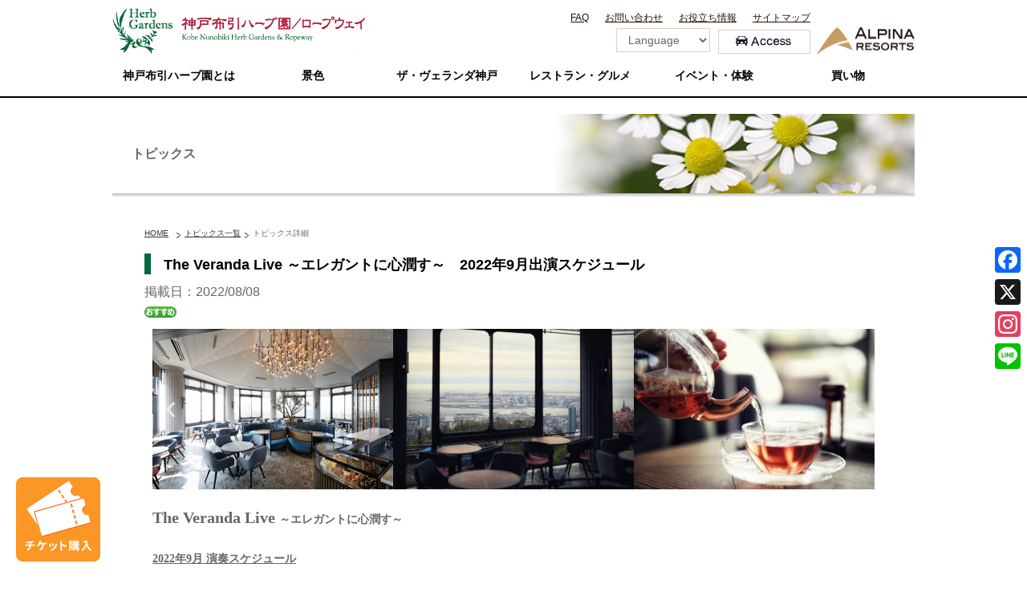

--- FILE ---
content_type: text/html; charset=UTF-8
request_url: https://www.kobeherb.com/topics/31054
body_size: 36509
content:
<!DOCTYPE html>
<!--[if IE 7]>
<html class="ie ie7" dir="ltr" lang="ja" prefix="og: https://ogp.me/ns#">
<![endif]-->
<!--[if IE 8]>
<html class="ie ie8" dir="ltr" lang="ja" prefix="og: https://ogp.me/ns#">
<![endif]-->
<!--[if !(IE 7) | !(IE 8)  ]><!-->
<html dir="ltr" lang="ja" prefix="og: https://ogp.me/ns#" class="no-js no-svg">
<!--<![endif]-->
<head>
<!-- Google tag (gtag.js) -->
<script async src="https://www.googletagmanager.com/gtag/js?id=G-WRELYWNEB2" type="230812fb8e6d73faac5a405e-text/javascript"></script>
<script type="230812fb8e6d73faac5a405e-text/javascript">
  window.dataLayer = window.dataLayer || [];
  function gtag(){dataLayer.push(arguments);}
  gtag('js', new Date());

  gtag('config', 'G-WRELYWNEB2');
</script>
<meta charset="UTF-8" />
<meta name="viewport" content="width=device-width,initial-scale=1">
<link rel="profile" href="https://gmpg.org/xfn/11">
<link rel="alternate" type="application/rss+xml" title="神戸布引ハーブ園／ロープウェイ &raquo; フィード" href="https://www.kobeherb.com/feed/" />

<script type="230812fb8e6d73faac5a405e-text/javascript" src="/cssjs/jquery.js"></script>
<script src='https://www.kobeherb.com/wordpress/wp-content/themes/kobe2017/js/slick.min.js?ver=5.8.3' id='slick-js' type="230812fb8e6d73faac5a405e-text/javascript"></script>
<script type="230812fb8e6d73faac5a405e-text/javascript" src="/cssjs/common_all.js?221004"></script>

<script type="230812fb8e6d73faac5a405e-text/javascript" src="/common/js/common.js"></script>

<script type="230812fb8e6d73faac5a405e-text/javascript">
(function(html){html.className = html.className.replace(/\bno-js\b/,'js')})(document.documentElement);
//# sourceURL=twentyseventeen_javascript_detection
</script>
<title>The Veranda Live ～エレガントに心潤す～ 2022年9月出演スケジュール | 神戸布引ハーブ園／ロープウェイ</title>
	<style>img:is([sizes="auto" i], [sizes^="auto," i]) { contain-intrinsic-size: 3000px 1500px }</style>
	
		<!-- All in One SEO 4.9.2 - aioseo.com -->
	<meta name="robots" content="max-image-preview:large" />
	<meta name="author" content="ncr"/>
	<link rel="canonical" href="https://www.kobeherb.com/topics/31054" />
	<meta name="generator" content="All in One SEO (AIOSEO) 4.9.2" />
		<meta property="og:locale" content="ja_JP" />
		<meta property="og:site_name" content="神戸布引ハーブ園／ロープウェイ" />
		<meta property="og:type" content="article" />
		<meta property="og:title" content="The Veranda Live ～エレガントに心潤す～ 2022年9月出演スケジュール | 神戸布引ハーブ園／ロープウェイ" />
		<meta property="og:url" content="https://www.kobeherb.com/topics/31054" />
		<meta property="og:image" content="https://www.kobeherb.com/og-def.jpg" />
		<meta property="og:image:secure_url" content="https://www.kobeherb.com/og-def.jpg" />
		<meta property="article:published_time" content="2022-08-08T00:52:43+00:00" />
		<meta property="article:modified_time" content="2022-09-27T01:53:59+00:00" />
		<meta name="twitter:card" content="summary" />
		<meta name="twitter:title" content="The Veranda Live ～エレガントに心潤す～ 2022年9月出演スケジュール | 神戸布引ハーブ園／ロープウェイ" />
		<meta name="twitter:image" content="https://www.kobeherb.com/og-def.jpg" />
		<script type="application/ld+json" class="aioseo-schema">
			{"@context":"https:\/\/schema.org","@graph":[{"@type":"Article","@id":"https:\/\/www.kobeherb.com\/topics\/31054#article","name":"The Veranda Live \uff5e\u30a8\u30ec\u30ac\u30f3\u30c8\u306b\u5fc3\u6f64\u3059\uff5e 2022\u5e749\u6708\u51fa\u6f14\u30b9\u30b1\u30b8\u30e5\u30fc\u30eb | \u795e\u6238\u5e03\u5f15\u30cf\u30fc\u30d6\u5712\uff0f\u30ed\u30fc\u30d7\u30a6\u30a7\u30a4","headline":"The Veranda Live \uff5e\u30a8\u30ec\u30ac\u30f3\u30c8\u306b\u5fc3\u6f64\u3059\uff5e\u30002022\u5e749\u6708\u51fa\u6f14\u30b9\u30b1\u30b8\u30e5\u30fc\u30eb","author":{"@id":"https:\/\/www.kobeherb.com\/topics\/author\/ncr\/#author"},"publisher":{"@id":"https:\/\/www.kobeherb.com\/#organization"},"image":{"@type":"ImageObject","url":"https:\/\/www.kobeherb.com\/wordpress\/wp-content\/uploads\/2020\/02\/ce035ce1ccdf6c34bafb571ee3893b88.jpg","@id":"https:\/\/www.kobeherb.com\/topics\/31054\/#articleImage"},"datePublished":"2022-08-08T09:52:43+09:00","dateModified":"2022-09-27T10:53:59+09:00","inLanguage":"ja","mainEntityOfPage":{"@id":"https:\/\/www.kobeherb.com\/topics\/31054#webpage"},"isPartOf":{"@id":"https:\/\/www.kobeherb.com\/topics\/31054#webpage"},"articleSection":"\u30c8\u30d4\u30c3\u30af\u30b9"},{"@type":"BreadcrumbList","@id":"https:\/\/www.kobeherb.com\/topics\/31054#breadcrumblist","itemListElement":[{"@type":"ListItem","@id":"https:\/\/www.kobeherb.com#listItem","position":1,"name":"\u30db\u30fc\u30e0","item":"https:\/\/www.kobeherb.com","nextItem":{"@type":"ListItem","@id":"https:\/\/www.kobeherb.com\/news\/#listItem","name":"\u30c8\u30d4\u30c3\u30af\u30b9"}},{"@type":"ListItem","@id":"https:\/\/www.kobeherb.com\/news\/#listItem","position":2,"name":"\u30c8\u30d4\u30c3\u30af\u30b9","item":"https:\/\/www.kobeherb.com\/news\/","nextItem":{"@type":"ListItem","@id":"https:\/\/www.kobeherb.com\/topics\/31054#listItem","name":"The Veranda Live \uff5e\u30a8\u30ec\u30ac\u30f3\u30c8\u306b\u5fc3\u6f64\u3059\uff5e\u30002022\u5e749\u6708\u51fa\u6f14\u30b9\u30b1\u30b8\u30e5\u30fc\u30eb"},"previousItem":{"@type":"ListItem","@id":"https:\/\/www.kobeherb.com#listItem","name":"\u30db\u30fc\u30e0"}},{"@type":"ListItem","@id":"https:\/\/www.kobeherb.com\/topics\/31054#listItem","position":3,"name":"The Veranda Live \uff5e\u30a8\u30ec\u30ac\u30f3\u30c8\u306b\u5fc3\u6f64\u3059\uff5e\u30002022\u5e749\u6708\u51fa\u6f14\u30b9\u30b1\u30b8\u30e5\u30fc\u30eb","previousItem":{"@type":"ListItem","@id":"https:\/\/www.kobeherb.com\/news\/#listItem","name":"\u30c8\u30d4\u30c3\u30af\u30b9"}}]},{"@type":"Organization","@id":"https:\/\/www.kobeherb.com\/#organization","name":"\u795e\u6238\u5e03\u5f15\u30cf\u30fc\u30d6\u5712\uff0f\u30ed\u30fc\u30d7\u30a6\u30a7\u30a4","description":"Kobe Nunobiki Herb Gardens & Ropeway","url":"https:\/\/www.kobeherb.com\/"},{"@type":"Person","@id":"https:\/\/www.kobeherb.com\/topics\/author\/ncr\/#author","url":"https:\/\/www.kobeherb.com\/topics\/author\/ncr\/","name":"ncr","image":{"@type":"ImageObject","@id":"https:\/\/www.kobeherb.com\/topics\/31054#authorImage","url":"https:\/\/secure.gravatar.com\/avatar\/5873dbf592332727c8233c126afb5ad87d8f9ab37e10ff44fb95b54657fb4852?s=96&d=mm&r=g","width":96,"height":96,"caption":"ncr"}},{"@type":"WebPage","@id":"https:\/\/www.kobeherb.com\/topics\/31054#webpage","url":"https:\/\/www.kobeherb.com\/topics\/31054","name":"The Veranda Live \uff5e\u30a8\u30ec\u30ac\u30f3\u30c8\u306b\u5fc3\u6f64\u3059\uff5e 2022\u5e749\u6708\u51fa\u6f14\u30b9\u30b1\u30b8\u30e5\u30fc\u30eb | \u795e\u6238\u5e03\u5f15\u30cf\u30fc\u30d6\u5712\uff0f\u30ed\u30fc\u30d7\u30a6\u30a7\u30a4","inLanguage":"ja","isPartOf":{"@id":"https:\/\/www.kobeherb.com\/#website"},"breadcrumb":{"@id":"https:\/\/www.kobeherb.com\/topics\/31054#breadcrumblist"},"author":{"@id":"https:\/\/www.kobeherb.com\/topics\/author\/ncr\/#author"},"creator":{"@id":"https:\/\/www.kobeherb.com\/topics\/author\/ncr\/#author"},"datePublished":"2022-08-08T09:52:43+09:00","dateModified":"2022-09-27T10:53:59+09:00"},{"@type":"WebSite","@id":"https:\/\/www.kobeherb.com\/#website","url":"https:\/\/www.kobeherb.com\/","name":"\u795e\u6238\u5e03\u5f15\u30cf\u30fc\u30d6\u5712\uff0f\u30ed\u30fc\u30d7\u30a6\u30a7\u30a4","description":"Kobe Nunobiki Herb Gardens & Ropeway","inLanguage":"ja","publisher":{"@id":"https:\/\/www.kobeherb.com\/#organization"}}]}
		</script>
		<!-- All in One SEO -->

<link rel='dns-prefetch' href='//static.addtoany.com' />
<style id='classic-theme-styles-inline-css'>
/*! This file is auto-generated */
.wp-block-button__link{color:#fff;background-color:#32373c;border-radius:9999px;box-shadow:none;text-decoration:none;padding:calc(.667em + 2px) calc(1.333em + 2px);font-size:1.125em}.wp-block-file__button{background:#32373c;color:#fff;text-decoration:none}
</style>
<link rel='stylesheet' id='aioseo/css/src/vue/standalone/blocks/table-of-contents/global.scss-css' href='https://www.kobeherb.com/wordpress/wp-content/plugins/all-in-one-seo-pack/dist/Lite/assets/css/table-of-contents/global.e90f6d47.css?ver=4.9.2' media='all' />
<style id='global-styles-inline-css'>
:root{--wp--preset--aspect-ratio--square: 1;--wp--preset--aspect-ratio--4-3: 4/3;--wp--preset--aspect-ratio--3-4: 3/4;--wp--preset--aspect-ratio--3-2: 3/2;--wp--preset--aspect-ratio--2-3: 2/3;--wp--preset--aspect-ratio--16-9: 16/9;--wp--preset--aspect-ratio--9-16: 9/16;--wp--preset--color--black: #000000;--wp--preset--color--cyan-bluish-gray: #abb8c3;--wp--preset--color--white: #ffffff;--wp--preset--color--pale-pink: #f78da7;--wp--preset--color--vivid-red: #cf2e2e;--wp--preset--color--luminous-vivid-orange: #ff6900;--wp--preset--color--luminous-vivid-amber: #fcb900;--wp--preset--color--light-green-cyan: #7bdcb5;--wp--preset--color--vivid-green-cyan: #00d084;--wp--preset--color--pale-cyan-blue: #8ed1fc;--wp--preset--color--vivid-cyan-blue: #0693e3;--wp--preset--color--vivid-purple: #9b51e0;--wp--preset--gradient--vivid-cyan-blue-to-vivid-purple: linear-gradient(135deg,rgba(6,147,227,1) 0%,rgb(155,81,224) 100%);--wp--preset--gradient--light-green-cyan-to-vivid-green-cyan: linear-gradient(135deg,rgb(122,220,180) 0%,rgb(0,208,130) 100%);--wp--preset--gradient--luminous-vivid-amber-to-luminous-vivid-orange: linear-gradient(135deg,rgba(252,185,0,1) 0%,rgba(255,105,0,1) 100%);--wp--preset--gradient--luminous-vivid-orange-to-vivid-red: linear-gradient(135deg,rgba(255,105,0,1) 0%,rgb(207,46,46) 100%);--wp--preset--gradient--very-light-gray-to-cyan-bluish-gray: linear-gradient(135deg,rgb(238,238,238) 0%,rgb(169,184,195) 100%);--wp--preset--gradient--cool-to-warm-spectrum: linear-gradient(135deg,rgb(74,234,220) 0%,rgb(151,120,209) 20%,rgb(207,42,186) 40%,rgb(238,44,130) 60%,rgb(251,105,98) 80%,rgb(254,248,76) 100%);--wp--preset--gradient--blush-light-purple: linear-gradient(135deg,rgb(255,206,236) 0%,rgb(152,150,240) 100%);--wp--preset--gradient--blush-bordeaux: linear-gradient(135deg,rgb(254,205,165) 0%,rgb(254,45,45) 50%,rgb(107,0,62) 100%);--wp--preset--gradient--luminous-dusk: linear-gradient(135deg,rgb(255,203,112) 0%,rgb(199,81,192) 50%,rgb(65,88,208) 100%);--wp--preset--gradient--pale-ocean: linear-gradient(135deg,rgb(255,245,203) 0%,rgb(182,227,212) 50%,rgb(51,167,181) 100%);--wp--preset--gradient--electric-grass: linear-gradient(135deg,rgb(202,248,128) 0%,rgb(113,206,126) 100%);--wp--preset--gradient--midnight: linear-gradient(135deg,rgb(2,3,129) 0%,rgb(40,116,252) 100%);--wp--preset--font-size--small: 13px;--wp--preset--font-size--medium: 20px;--wp--preset--font-size--large: 36px;--wp--preset--font-size--x-large: 42px;--wp--preset--spacing--20: 0.44rem;--wp--preset--spacing--30: 0.67rem;--wp--preset--spacing--40: 1rem;--wp--preset--spacing--50: 1.5rem;--wp--preset--spacing--60: 2.25rem;--wp--preset--spacing--70: 3.38rem;--wp--preset--spacing--80: 5.06rem;--wp--preset--shadow--natural: 6px 6px 9px rgba(0, 0, 0, 0.2);--wp--preset--shadow--deep: 12px 12px 50px rgba(0, 0, 0, 0.4);--wp--preset--shadow--sharp: 6px 6px 0px rgba(0, 0, 0, 0.2);--wp--preset--shadow--outlined: 6px 6px 0px -3px rgba(255, 255, 255, 1), 6px 6px rgba(0, 0, 0, 1);--wp--preset--shadow--crisp: 6px 6px 0px rgba(0, 0, 0, 1);}:where(.is-layout-flex){gap: 0.5em;}:where(.is-layout-grid){gap: 0.5em;}body .is-layout-flex{display: flex;}.is-layout-flex{flex-wrap: wrap;align-items: center;}.is-layout-flex > :is(*, div){margin: 0;}body .is-layout-grid{display: grid;}.is-layout-grid > :is(*, div){margin: 0;}:where(.wp-block-columns.is-layout-flex){gap: 2em;}:where(.wp-block-columns.is-layout-grid){gap: 2em;}:where(.wp-block-post-template.is-layout-flex){gap: 1.25em;}:where(.wp-block-post-template.is-layout-grid){gap: 1.25em;}.has-black-color{color: var(--wp--preset--color--black) !important;}.has-cyan-bluish-gray-color{color: var(--wp--preset--color--cyan-bluish-gray) !important;}.has-white-color{color: var(--wp--preset--color--white) !important;}.has-pale-pink-color{color: var(--wp--preset--color--pale-pink) !important;}.has-vivid-red-color{color: var(--wp--preset--color--vivid-red) !important;}.has-luminous-vivid-orange-color{color: var(--wp--preset--color--luminous-vivid-orange) !important;}.has-luminous-vivid-amber-color{color: var(--wp--preset--color--luminous-vivid-amber) !important;}.has-light-green-cyan-color{color: var(--wp--preset--color--light-green-cyan) !important;}.has-vivid-green-cyan-color{color: var(--wp--preset--color--vivid-green-cyan) !important;}.has-pale-cyan-blue-color{color: var(--wp--preset--color--pale-cyan-blue) !important;}.has-vivid-cyan-blue-color{color: var(--wp--preset--color--vivid-cyan-blue) !important;}.has-vivid-purple-color{color: var(--wp--preset--color--vivid-purple) !important;}.has-black-background-color{background-color: var(--wp--preset--color--black) !important;}.has-cyan-bluish-gray-background-color{background-color: var(--wp--preset--color--cyan-bluish-gray) !important;}.has-white-background-color{background-color: var(--wp--preset--color--white) !important;}.has-pale-pink-background-color{background-color: var(--wp--preset--color--pale-pink) !important;}.has-vivid-red-background-color{background-color: var(--wp--preset--color--vivid-red) !important;}.has-luminous-vivid-orange-background-color{background-color: var(--wp--preset--color--luminous-vivid-orange) !important;}.has-luminous-vivid-amber-background-color{background-color: var(--wp--preset--color--luminous-vivid-amber) !important;}.has-light-green-cyan-background-color{background-color: var(--wp--preset--color--light-green-cyan) !important;}.has-vivid-green-cyan-background-color{background-color: var(--wp--preset--color--vivid-green-cyan) !important;}.has-pale-cyan-blue-background-color{background-color: var(--wp--preset--color--pale-cyan-blue) !important;}.has-vivid-cyan-blue-background-color{background-color: var(--wp--preset--color--vivid-cyan-blue) !important;}.has-vivid-purple-background-color{background-color: var(--wp--preset--color--vivid-purple) !important;}.has-black-border-color{border-color: var(--wp--preset--color--black) !important;}.has-cyan-bluish-gray-border-color{border-color: var(--wp--preset--color--cyan-bluish-gray) !important;}.has-white-border-color{border-color: var(--wp--preset--color--white) !important;}.has-pale-pink-border-color{border-color: var(--wp--preset--color--pale-pink) !important;}.has-vivid-red-border-color{border-color: var(--wp--preset--color--vivid-red) !important;}.has-luminous-vivid-orange-border-color{border-color: var(--wp--preset--color--luminous-vivid-orange) !important;}.has-luminous-vivid-amber-border-color{border-color: var(--wp--preset--color--luminous-vivid-amber) !important;}.has-light-green-cyan-border-color{border-color: var(--wp--preset--color--light-green-cyan) !important;}.has-vivid-green-cyan-border-color{border-color: var(--wp--preset--color--vivid-green-cyan) !important;}.has-pale-cyan-blue-border-color{border-color: var(--wp--preset--color--pale-cyan-blue) !important;}.has-vivid-cyan-blue-border-color{border-color: var(--wp--preset--color--vivid-cyan-blue) !important;}.has-vivid-purple-border-color{border-color: var(--wp--preset--color--vivid-purple) !important;}.has-vivid-cyan-blue-to-vivid-purple-gradient-background{background: var(--wp--preset--gradient--vivid-cyan-blue-to-vivid-purple) !important;}.has-light-green-cyan-to-vivid-green-cyan-gradient-background{background: var(--wp--preset--gradient--light-green-cyan-to-vivid-green-cyan) !important;}.has-luminous-vivid-amber-to-luminous-vivid-orange-gradient-background{background: var(--wp--preset--gradient--luminous-vivid-amber-to-luminous-vivid-orange) !important;}.has-luminous-vivid-orange-to-vivid-red-gradient-background{background: var(--wp--preset--gradient--luminous-vivid-orange-to-vivid-red) !important;}.has-very-light-gray-to-cyan-bluish-gray-gradient-background{background: var(--wp--preset--gradient--very-light-gray-to-cyan-bluish-gray) !important;}.has-cool-to-warm-spectrum-gradient-background{background: var(--wp--preset--gradient--cool-to-warm-spectrum) !important;}.has-blush-light-purple-gradient-background{background: var(--wp--preset--gradient--blush-light-purple) !important;}.has-blush-bordeaux-gradient-background{background: var(--wp--preset--gradient--blush-bordeaux) !important;}.has-luminous-dusk-gradient-background{background: var(--wp--preset--gradient--luminous-dusk) !important;}.has-pale-ocean-gradient-background{background: var(--wp--preset--gradient--pale-ocean) !important;}.has-electric-grass-gradient-background{background: var(--wp--preset--gradient--electric-grass) !important;}.has-midnight-gradient-background{background: var(--wp--preset--gradient--midnight) !important;}.has-small-font-size{font-size: var(--wp--preset--font-size--small) !important;}.has-medium-font-size{font-size: var(--wp--preset--font-size--medium) !important;}.has-large-font-size{font-size: var(--wp--preset--font-size--large) !important;}.has-x-large-font-size{font-size: var(--wp--preset--font-size--x-large) !important;}
:where(.wp-block-post-template.is-layout-flex){gap: 1.25em;}:where(.wp-block-post-template.is-layout-grid){gap: 1.25em;}
:where(.wp-block-columns.is-layout-flex){gap: 2em;}:where(.wp-block-columns.is-layout-grid){gap: 2em;}
:root :where(.wp-block-pullquote){font-size: 1.5em;line-height: 1.6;}
</style>
<link rel='stylesheet' id='tinyjpfont-styles-css' href='https://www.kobeherb.com/wordpress/wp-content/plugins/tinymce-for-japanese-fonts/addfont.css?ver=6.8.3' media='all' />
<link rel='stylesheet' id='dashicons-css' href='https://www.kobeherb.com/wordpress/wp-includes/css/dashicons.min.css?ver=6.8.3' media='all' />
<link rel='stylesheet' id='twentyseventeen-style-css' href='https://www.kobeherb.com/wordpress/wp-content/themes/kobe2017/style.css?ver=20251202' media='all' />
<link rel='stylesheet' id='twentyseventeen-block-style-css' href='https://www.kobeherb.com/wordpress/wp-content/themes/twentyseventeen/assets/css/blocks.css?ver=20240729' media='all' />
<link rel='stylesheet' id='addtoany-css' href='https://www.kobeherb.com/wordpress/wp-content/plugins/add-to-any/addtoany.min.css?ver=1.16' media='all' />
<style id='addtoany-inline-css'>
@media screen and (max-width:980px){
.a2a_floating_style.a2a_vertical_style{display:none;}
}
.addtoany_share_save_container{
text-align:right;
}
</style>
<link rel='stylesheet' id='elementor-icons-css' href='https://www.kobeherb.com/wordpress/wp-content/plugins/elementor/assets/lib/eicons/css/elementor-icons.min.css?ver=5.45.0' media='all' />
<link rel='stylesheet' id='elementor-frontend-css' href='https://www.kobeherb.com/wordpress/wp-content/plugins/elementor/assets/css/frontend.min.css?ver=3.34.0' media='all' />
<link rel='stylesheet' id='elementor-post-22751-css' href='https://www.kobeherb.com/wordpress/wp-content/uploads/elementor/css/post-22751.css?ver=1767761034' media='all' />
<link rel='stylesheet' id='font-awesome-5-all-css' href='https://www.kobeherb.com/wordpress/wp-content/plugins/elementor/assets/lib/font-awesome/css/all.min.css?ver=3.34.0' media='all' />
<link rel='stylesheet' id='font-awesome-4-shim-css' href='https://www.kobeherb.com/wordpress/wp-content/plugins/elementor/assets/lib/font-awesome/css/v4-shims.min.css?ver=3.34.0' media='all' />
<link rel='stylesheet' id='swiper-css' href='https://www.kobeherb.com/wordpress/wp-content/plugins/elementor/assets/lib/swiper/v8/css/swiper.min.css?ver=8.4.5' media='all' />
<link rel='stylesheet' id='e-swiper-css' href='https://www.kobeherb.com/wordpress/wp-content/plugins/elementor/assets/css/conditionals/e-swiper.min.css?ver=3.34.0' media='all' />
<link rel='stylesheet' id='widget-image-carousel-css' href='https://www.kobeherb.com/wordpress/wp-content/plugins/elementor/assets/css/widget-image-carousel.min.css?ver=3.34.0' media='all' />
<link rel='stylesheet' id='widget-divider-css' href='https://www.kobeherb.com/wordpress/wp-content/plugins/elementor/assets/css/widget-divider.min.css?ver=3.34.0' media='all' />
<link rel='stylesheet' id='widget-image-css' href='https://www.kobeherb.com/wordpress/wp-content/plugins/elementor/assets/css/widget-image.min.css?ver=3.34.0' media='all' />
<link rel='stylesheet' id='elementor-post-31054-css' href='https://www.kobeherb.com/wordpress/wp-content/uploads/elementor/css/post-31054.css?ver=1767851144' media='all' />
<link rel='stylesheet' id='elementor-gf-local-roboto-css' href='https://www.kobeherb.com/wordpress/wp-content/uploads/elementor/google-fonts/css/roboto.css?ver=1743057312' media='all' />
<link rel='stylesheet' id='elementor-gf-local-robotoslab-css' href='https://www.kobeherb.com/wordpress/wp-content/uploads/elementor/google-fonts/css/robotoslab.css?ver=1743057315' media='all' />
<script src="https://www.kobeherb.com/wordpress/wp-includes/js/tinymce/tinymce.min.js?ver=49110-20250317" id="wp-tinymce-root-js" type="230812fb8e6d73faac5a405e-text/javascript"></script>
<script src="https://www.kobeherb.com/wordpress/wp-includes/js/tinymce/plugins/compat3x/plugin.min.js?ver=49110-20250317" id="wp-tinymce-js" type="230812fb8e6d73faac5a405e-text/javascript"></script>
<script src="https://www.kobeherb.com/wordpress/wp-includes/js/jquery/jquery.min.js?ver=3.7.1" id="jquery-core-js" type="230812fb8e6d73faac5a405e-text/javascript"></script>
<script src="https://www.kobeherb.com/wordpress/wp-includes/js/jquery/jquery-migrate.min.js?ver=3.4.1" id="jquery-migrate-js" type="230812fb8e6d73faac5a405e-text/javascript"></script>
<script id="addtoany-core-js-before" type="230812fb8e6d73faac5a405e-text/javascript">
window.a2a_config=window.a2a_config||{};a2a_config.callbacks=[];a2a_config.overlays=[];a2a_config.templates={};a2a_localize = {
	Share: "共有",
	Save: "ブックマーク",
	Subscribe: "購読",
	Email: "メール",
	Bookmark: "ブックマーク",
	ShowAll: "すべて表示する",
	ShowLess: "小さく表示する",
	FindServices: "サービスを探す",
	FindAnyServiceToAddTo: "追加するサービスを今すぐ探す",
	PoweredBy: "Powered by",
	ShareViaEmail: "メールでシェアする",
	SubscribeViaEmail: "メールで購読する",
	BookmarkInYourBrowser: "ブラウザにブックマーク",
	BookmarkInstructions: "このページをブックマークするには、 Ctrl+D または \u2318+D を押下。",
	AddToYourFavorites: "お気に入りに追加",
	SendFromWebOrProgram: "任意のメールアドレスまたはメールプログラムから送信",
	EmailProgram: "メールプログラム",
	More: "詳細&#8230;",
	ThanksForSharing: "共有ありがとうございます !",
	ThanksForFollowing: "フォローありがとうございます !"
};
</script>
<script defer src="https://static.addtoany.com/menu/page.js" id="addtoany-core-js" type="230812fb8e6d73faac5a405e-text/javascript"></script>
<script defer src="https://www.kobeherb.com/wordpress/wp-content/plugins/add-to-any/addtoany.min.js?ver=1.1" id="addtoany-jquery-js" type="230812fb8e6d73faac5a405e-text/javascript"></script>
<script src="https://www.kobeherb.com/wordpress/wp-content/themes/kobe2017/js/slick.min.js?ver=6.8.3" id="slick-js" type="230812fb8e6d73faac5a405e-text/javascript"></script>
<script src="https://www.kobeherb.com/wordpress/wp-content/themes/kobe2017/js/flexibility.js?ver=6.8.3" id="flexibility-js" type="230812fb8e6d73faac5a405e-text/javascript"></script>
<script id="twentyseventeen-global-js-extra" type="230812fb8e6d73faac5a405e-text/javascript">
var twentyseventeenScreenReaderText = {"quote":"<svg class=\"icon icon-quote-right\" aria-hidden=\"true\" role=\"img\"> <use href=\"#icon-quote-right\" xlink:href=\"#icon-quote-right\"><\/use> <\/svg>","expand":"\u30b5\u30d6\u30e1\u30cb\u30e5\u30fc\u3092\u5c55\u958b","collapse":"\u30b5\u30d6\u30e1\u30cb\u30e5\u30fc\u3092\u9589\u3058\u308b","icon":"<svg class=\"icon icon-angle-down\" aria-hidden=\"true\" role=\"img\"> <use href=\"#icon-angle-down\" xlink:href=\"#icon-angle-down\"><\/use> <span class=\"svg-fallback icon-angle-down\"><\/span><\/svg>"};
</script>
<script src="https://www.kobeherb.com/wordpress/wp-content/themes/twentyseventeen/assets/js/global.js?ver=20211130" id="twentyseventeen-global-js" defer data-wp-strategy="defer" type="230812fb8e6d73faac5a405e-text/javascript"></script>
<script src="https://www.kobeherb.com/wordpress/wp-content/themes/twentyseventeen/assets/js/navigation.js?ver=20210122" id="twentyseventeen-navigation-js" defer data-wp-strategy="defer" type="230812fb8e6d73faac5a405e-text/javascript"></script>
<script src="https://www.kobeherb.com/wordpress/wp-content/plugins/elementor/assets/lib/font-awesome/js/v4-shims.min.js?ver=3.34.0" id="font-awesome-4-shim-js" type="230812fb8e6d73faac5a405e-text/javascript"></script>
<link rel="https://api.w.org/" href="https://www.kobeherb.com/wp-json/" /><link rel="alternate" title="JSON" type="application/json" href="https://www.kobeherb.com/wp-json/wp/v2/posts/31054" /><link rel='shortlink' href='https://www.kobeherb.com/?p=31054' />
<link rel="alternate" title="oEmbed (JSON)" type="application/json+oembed" href="https://www.kobeherb.com/wp-json/oembed/1.0/embed?url=https%3A%2F%2Fwww.kobeherb.com%2Ftopics%2F31054" />
<link rel="alternate" title="oEmbed (XML)" type="text/xml+oembed" href="https://www.kobeherb.com/wp-json/oembed/1.0/embed?url=https%3A%2F%2Fwww.kobeherb.com%2Ftopics%2F31054&#038;format=xml" />
<meta name="generator" content="Elementor 3.34.0; features: additional_custom_breakpoints; settings: css_print_method-external, google_font-enabled, font_display-auto">
			<style>
				.e-con.e-parent:nth-of-type(n+4):not(.e-lazyloaded):not(.e-no-lazyload),
				.e-con.e-parent:nth-of-type(n+4):not(.e-lazyloaded):not(.e-no-lazyload) * {
					background-image: none !important;
				}
				@media screen and (max-height: 1024px) {
					.e-con.e-parent:nth-of-type(n+3):not(.e-lazyloaded):not(.e-no-lazyload),
					.e-con.e-parent:nth-of-type(n+3):not(.e-lazyloaded):not(.e-no-lazyload) * {
						background-image: none !important;
					}
				}
				@media screen and (max-height: 640px) {
					.e-con.e-parent:nth-of-type(n+2):not(.e-lazyloaded):not(.e-no-lazyload),
					.e-con.e-parent:nth-of-type(n+2):not(.e-lazyloaded):not(.e-no-lazyload) * {
						background-image: none !important;
					}
				}
			</style>
			<script src="https://www.kobeherb.com/wordpress/wp-content/themes/kobe2017/js/gmenu.js" type="230812fb8e6d73faac5a405e-text/javascript"></script>
<!--[if lt IE 9]>
<script src="https://www.kobeherb.com/wordpress/wp-content/themes/kobe2017/js/html5.js"></script>
<![endif]-->

<!--[if IE 6]>
<script type="text/javascript" src="cssjs/DD_belatedPNG.js"></script>
<script type="text/javascript" src="cssjs/png.js"></script>
<![endif]-->

<link rel="stylesheet" href="https://www.kobeherb.com/wordpress/wp-content/themes/kobe2017/style.css?20230118_v1" type="text/css" />
<link rel="stylesheet" type="text/css" media="all" href="/rw/css/rw.css" />
<script type="230812fb8e6d73faac5a405e-text/javascript" src="/rw/js/rw.js"></script>

</head>

<body>

	<!-- Google Tag Manager -->
	<noscript><iframe src="//www.googletagmanager.com/ns.html?id=GTM-N7Z3QK"
	height="0" width="0" style="display:none;visibility:hidden"></iframe></noscript>
	<script type="230812fb8e6d73faac5a405e-text/javascript">(function(w,d,s,l,i){w[l]=w[l]||[];w[l].push({'gtm.start':
	new Date().getTime(),event:'gtm.js'});var f=d.getElementsByTagName(s)[0],
	j=d.createElement(s),dl=l!='dataLayer'?'&l='+l:'';j.async=true;j.src=
	'//www.googletagmanager.com/gtm.js?id='+i+dl;f.parentNode.insertBefore(j,f);
	})(window,document,'script','dataLayer','GTM-N7Z3QK');</script>
	<!-- End Google Tag Manager -->

	<div id="wrapper-all">

	<div id="header-wrap">
		<header id="header">
			<div id="header-area">
								<div id="logo"><a href="https://www.kobeherb.com/"><img src="https://www.kobeherb.com/wordpress/wp-content/themes/kobe2017/images/logo.png" alt="神戸布引ハーブ園／ロープウェイ" /></a></div>
				
			<div id="h-box" class="pc">
      <nav class="top-menu">
      <ul id="menu-%e3%83%98%e3%83%83%e3%83%80%e3%83%bc%e3%83%a1%e3%83%8b%e3%83%a5%e3%83%bc" class="menu"><li id="menu-item-14181" class="menu-item menu-item-type-post_type menu-item-object-page menu-item-14181"><a href="https://www.kobeherb.com/faq/">FAQ<br /><span></span><i></i></a></li>
<li id="menu-item-14182" class="menu-item menu-item-type-custom menu-item-object-custom menu-item-14182"><a target="_blank" href="https://reg31.smp.ne.jp/regist/is?SMPFORM=las-ogs-927c5ee5c4d9a86d796190e6212cbef2">お問い合わせ<br /><span></span><i></i></a></li>
<li id="menu-item-14180" class="menu-item menu-item-type-post_type menu-item-object-page menu-item-14180"><a href="https://www.kobeherb.com/valuable/">お役立ち情報<br /><span></span><i></i></a></li>
<li id="menu-item-14179" class="menu-item menu-item-type-post_type menu-item-object-page menu-item-14179"><a href="https://www.kobeherb.com/sitemap/">サイトマップ<br /><span></span><i></i></a></li>
</ul>      </nav><!-- end #top-menu -->

			<div class="change-lang">
			<form><select><option value="">Language</option><option value="/">日本語</option><option value="/en/">English</option><option value="/tw/">中文（繁體）</option><option value="/cn/">中文（简体）</option><option value="/kr/">한국어</option></select></form>			</div><!-- .change-lang -->
		<div class="access-link">
          <a href="/access/"><img src="https://www.kobeherb.com/wordpress/wp-content/themes/kobe2017/images/access_link.png"></a>
				</div><!-- .access-link -->
				<div class="group-logo">
					<a href="https://www.alpinaresorts.com/" target="_blank"><img src="https://www.kobeherb.com/wordpress/wp-content/themes/kobe2017/images/h_grouplogo.png?201201"></a>
				</div><!-- .group-logo -->
			</div><!-- #h-box -->

			<div id="h-box" class="sp">
			<div class="change-lang">
			<form><select><option value="">Language</option><option value="/">日本語</option><option value="/en/">English</option><option value="/tw/">中文（繁體）</option><option value="/cn/">中文（简体）</option><option value="/kr/">한국어</option></select></form>			</div><!-- .change-lang -->
				<div class="h-access">
					<a href="/access/"><img src="https://www.kobeherb.com/wordpress/wp-content/themes/kobe2017/images/sp_ico_access.png"></a>
				</div><!-- .h-access -->
				<div id="sp-menu" class="sp">
					<div id="sp-menu-bt"></div>
				</div><!-- #sp-menu -->
			</div><!-- #h-box -->

			</div><!-- end#header-area -->

		</header>

		<nav id="g-menu" class="pc">
		<ul id="menu-%e3%82%b0%e3%83%ad%e3%83%bc%e3%83%90%e3%83%ab%e3%83%a1%e3%83%8b%e3%83%a5%e3%83%bc" class="">
<li><a title="Information" href="https://www.kobeherb.com/infomation/" class="menu-link main-menu-link">神戸布引ハーブ園とは<br /><span>Information</span><i></i></a>
<div id="id-13934-sub" class="sub-nav"><div class="sub-nav-title"><div>神戸布引ハーブ園とは</div><p></p></div>
<ul class="sub-menus">
<li><a target="_blank" href="https://www.kobeherb.com/infomation/garden_introduction/"><img src="https://www.kobeherb.com/wordpress/wp-content/uploads/2017/03/50cfb7fc330fa911bf3771dcdf1fc0d9-1.jpg" /><span>ガーデン紹介</span></a></li>
<li><a target="" href="https://www.kobeherb.com/infomation/herbs_flowers/"><img src="https://www.kobeherb.com/wordpress/wp-content/uploads/2017/03/9a3428d05d2b166362ca28d7aec0c4f9.jpg" /><span>ハーブ＆フラワー</span></a></li>
<li><a target="" href="https://www.kobeherb.com/infomation/facility_guide/"><img src="https://www.kobeherb.com/wordpress/wp-content/uploads/2017/03/1eef9fc96e507d5c2e53aa15a7c40806.jpg" /><span>施設紹介</span></a></li>
<li><a target="" href="https://www.kobeherb.com/infomation/hours_fare/"><img src="https://www.kobeherb.com/wordpress/wp-content/uploads/2017/03/599a52af9b5466df733b315c9c49b3a5.jpg" /><span>営業時間／料金</span></a></li>
<li><a target="" href="https://www.kobeherb.com/infomation/facilities/"><img src="https://www.kobeherb.com/wordpress/wp-content/uploads/2017/03/1ae61531e387bb940b5b16824bf3b97c.jpg" /><span>施設利用</span></a></li>
<li><a target="_blank" href="https://www.kobeherb.com/tips/photo_gallery/"><img src="https://www.kobeherb.com/wordpress/wp-content/uploads/2019/04/43ac8cc2c3efdeb9c746915d158591a8-1.jpg" /><span>フォトギャラリー</span></a></li>
</ul>
</div>
</li>

<li><a title="Location" href="https://www.kobeherb.com/view/" class="menu-link main-menu-link">景色<br /><span>Location</span><i></i></a>
<div id="id-14243-sub" class="sub-nav"><div class="sub-nav-title"><div>景色</div><p></p></div>
<ul class="sub-menus">
<li><a target="_blank" href="https://www.kobeherb.com/view/view/"><img src="https://www.kobeherb.com/wordpress/wp-content/uploads/2017/03/469eddd426d8b6d4791a5933a977760b.jpg" /><span>景色を楽しむ</span></a></li>
<li><a target="" href="https://www.kobeherb.com/view/ropeway/"><img src="https://www.kobeherb.com/wordpress/wp-content/uploads/2017/03/b1636c0cbab2e3c5281f83dcbc7f8644.jpg" /><span>神戸布引ロープウェイ</span></a></li>
<li><a target="" href="https://www.kobeherb.com/view/nightview_-illumination/"><img src="https://www.kobeherb.com/wordpress/wp-content/uploads/2017/03/52988cdacb220b3249ec5685b8841351.jpg" /><span>夜景＆イルミネーション</span></a></li>
<li><a target="_blank" href="https://www.kobeherb.com/view/hammock/"><img src="https://www.kobeherb.com/wordpress/wp-content/uploads/2019/02/a18c6a938c9776b440cfdc9213b0b59c.jpg" /><span>ハンモック</span></a></li>
<li><a target="_blank" href="https://www.kobeherb.com/tips/garden_location/"><img src="https://www.kobeherb.com/wordpress/wp-content/uploads/2022/04/garden_location_thumbnail.jpg" /><span>ガーデン＆ロケーション</span></a></li>
</ul>
</div>
</li>

<li><a title="The Veranda at Kobe" href="https://www.kobeherb.com/tips-veranda/" class="menu-link main-menu-link">ザ・ヴェランダ神戸<br /><span>The Veranda at Kobe</span><i></i></a>
<div id="id-17653-sub" class="sub-nav"><div class="sub-nav-title"><div>ザ・ヴェランダ神戸</div><p></p></div>
<ul class="sub-menus">
<li><a target="_blank" href="https://www.kobeherb.com/tips/veranda/"><img src="https://www.kobeherb.com/wordpress/wp-content/uploads/2018/03/655cba2379425853f9d25b0fe1cb521f.jpg" /><span>カフェラウンジ／テラス</span></a></li>
<li><a target="_blank" href="https://www.kobeherb.com/tips-veranda/the-veranda-live/"><img src="https://www.kobeherb.com/wordpress/wp-content/uploads/2019/03/cd9192e3653cdf5b6adb483cf4834d54.jpg" /><span>The Veranda Live</span></a></li>
<li><a target="_blank" href="https://www.kobeherb.com/tips-veranda/veranda-photo_gallery/"><img src="https://www.kobeherb.com/wordpress/wp-content/uploads/2019/02/22f43e0b2836ec95b78c25abfeaa8b6a.jpg" /><span>The Veranda Photogallery</span></a></li>
<li><a target="_blank" href="http://www.biwako-valley.com/tips/biwako_terrace/index.html"><img src="https://www.kobeherb.com/wordpress/wp-content/uploads/2019/10/d1c579174a59aaee3f2991a7c2bd5fdd-3.jpg" /><span>姉妹施設「びわ湖テラス」</span></a></li>
</ul>
</div>
</li>

<li><a title="Gourmet" href="https://www.kobeherb.com/gourmet/" class="menu-link main-menu-link">レストラン・グルメ<br /><span>Gourmet</span><i></i></a>
<div id="id-13931-sub" class="sub-nav"><div class="sub-nav-title"><div>レストラン・グルメ</div><p></p></div>
<ul class="sub-menus">
<li><a target="_blank" href="https://www.kobeherb.com/tips/restaurant/"><img src="https://www.kobeherb.com/wordpress/wp-content/uploads/2017/04/6dd65888f75e88ccd3efda1fd789073d.jpg" /><span>メインダイニング</span></a></li>
<li><a target="" href="https://www.kobeherb.com/gourmet/recommended_gourmet/"><img src="https://www.kobeherb.com/wordpress/wp-content/uploads/2017/04/8f0e336fef54b205c014e2bd08275f2a.jpg" /><span>おすすめグルメ</span></a></li>
</ul>
</div>
</li>

<li><a title="Event/Exp./Play" href="https://www.kobeherb.com/event_experience/" class="menu-link main-menu-link">イベント・体験<br /><span>Event/Exp./Play</span><i></i></a>
<div id="id-13932-sub" class="sub-nav"><div class="sub-nav-title"><div>イベント・体験</div><p></p></div>
<ul class="sub-menus">
<li><a target="_blank" href="https://www.kobeherb.com/event_experience/event_schedule/"><img src="https://www.kobeherb.com/wordpress/wp-content/uploads/2018/04/951a299dcb0b1daf9d34c994a2df0b48.jpg" /><span>イベントスケジュール</span></a></li>
<li><a target="" href="https://www.kobeherb.com/event_experience/activity/"><img src="https://www.kobeherb.com/wordpress/wp-content/uploads/2017/03/dcb01b1bbade43774a21e77308769353.jpg" /><span>体験プログラム</span></a></li>
<li><a target="_blank" href="https://www.kobeherb.com/event_experience/family/"><img src="https://www.kobeherb.com/wordpress/wp-content/uploads/2024/01/0e417e120c99fd2fc4b825c56c7021a0.jpg" /><span>ファミリーで楽しむ</span></a></li>
<li><a target="_blank" href="https://www.kobeherb.com/event_experience/garden_picnic/"><img src="https://www.kobeherb.com/wordpress/wp-content/uploads/2019/04/6294bf389f2ba06dfde6e771ed83f9d2.jpg" /><span>ガーデンピクニック</span></a></li>
<li><a target="_blank" href="https://www.kobeherb.com/tips/kobechristmasmarket/"><img src="https://www.kobeherb.com/wordpress/wp-content/uploads/2024/10/03-2.jpg" /><span>神戸クリスマスマーケット</span></a></li>
</ul>
</div>
</li>

<li><a title="Shopping" href="https://www.kobeherb.com/shopping/" class="menu-link main-menu-link">買い物<br /><span>Shopping</span><i></i></a>
<div id="id-13930-sub" class="sub-nav"><div class="sub-nav-title"><div>買い物</div><p></p></div>
<ul class="sub-menus">
<li><a target="_blank" href="http://www.kobeherb-original.com/"><img src="https://www.kobeherb.com/wordpress/wp-content/uploads/2017/03/f4394603bceed7844871a5cfb3afddb0.jpg" /><span>オリジナルブランド</span></a></li>
<li><a target="" href="https://www.kobeherb.com/shopping/shops/"><img src="https://www.kobeherb.com/wordpress/wp-content/uploads/2017/03/04c62021d8cf8d954dd5f147b90d2dcd.jpg" /><span>ショップ</span></a></li>
<li><a target="_blank" href="https://www.kobeherb.com/shopping/recommended_goods/"><img src="https://www.kobeherb.com/wordpress/wp-content/uploads/2017/06/40bd9d760b5488f85a2055c6907e6752.jpg" /><span>おすすめグッズ</span></a></li>
</ul>
</div>
</li>
</ul>		</nav><!-- #g-menu -->
	
<a class="ticket-btn" href="https://www.kkday.com/ja/product/132370?cid=CID14494&ud1=officialsite" target="_blank"><img src="/wordpress/wp-content/themes/kobe2017/images/ticket-btn.png?231215v2"></a>

	</div><!-- #header-wrap -->

<div id="content-area">
	<article>
<link rel="stylesheet" href="/wordpress/wp-content/themes/kobe2017/css/newblock.css" type="text/css" />
<!-- カスタムヘッダー判別 -->
<link rel="stylesheet" type="text/css" media="all" href="/rw/css/rw.css" />
<script type="230812fb8e6d73faac5a405e-text/javascript" src="/rw/js/rw.js"></script>
<!-- カスタムヘッダー判別 -->

<div id="contents" class="oldtemp">
<!-- contents start -->
<h1 class="h1img"><img fetchpriority="high" src="/allseason/img/h1oldC.png" alt="トピックス" width="938" height="103" /><span>トピックス</span></h1>

<!-- main start -->
<div id="main">
<!-- topicPath start -->
<div id="topicPath">
<ol>
<li id="home"><a href="/">HOME</a></li>
<li><a href="/news/">トピックス一覧</a></li><li>トピックス詳細</li>
</ol>
</div>
<!-- topicPath end -->


<!-- topicsDetail start -->
<div id="topicsDetail">
<h2>The Veranda Live ～エレガントに心潤す～　2022年9月出演スケジュール</h2>
<div class="info">
<p class="date">掲載日：2022/08/08</p>
<p class="icon">
        <img src="https://www.kobeherb.com/wordpress/wp-content/themes/kobe2017/img/icon_flag_05.jpg" alt="おすすめ" width="40" height="14" />
</p>
</div>
</div>
<!-- topicsDetail end -->
<div class="article">
		<div data-elementor-type="wp-post" data-elementor-id="31054" class="elementor elementor-31054">
						<section class="elementor-section elementor-top-section elementor-element elementor-element-1fd83319 elementor-section-boxed elementor-section-height-default elementor-section-height-default" data-id="1fd83319" data-element_type="section">
						<div class="elementor-container elementor-column-gap-default">
					<div class="elementor-column elementor-col-100 elementor-top-column elementor-element elementor-element-73b50e0" data-id="73b50e0" data-element_type="column">
			<div class="elementor-widget-wrap elementor-element-populated">
						<div class="elementor-element elementor-element-34b0baf4 elementor-arrows-position-inside elementor-widget elementor-widget-image-carousel" data-id="34b0baf4" data-element_type="widget" data-settings="{&quot;slides_to_scroll&quot;:&quot;1&quot;,&quot;navigation&quot;:&quot;arrows&quot;,&quot;autoplay&quot;:&quot;yes&quot;,&quot;pause_on_hover&quot;:&quot;yes&quot;,&quot;pause_on_interaction&quot;:&quot;yes&quot;,&quot;autoplay_speed&quot;:5000,&quot;infinite&quot;:&quot;yes&quot;,&quot;speed&quot;:500}" data-widget_type="image-carousel.default">
				<div class="elementor-widget-container">
							<div class="elementor-image-carousel-wrapper swiper" role="region" aria-roledescription="carousel" aria-label="画像カルーセル" dir="ltr">
			<div class="elementor-image-carousel swiper-wrapper" aria-live="off">
								<div class="swiper-slide" role="group" aria-roledescription="slide" aria-label="1 / 3"><figure class="swiper-slide-inner"><img decoding="async" class="swiper-slide-image" src="https://www.kobeherb.com/wordpress/wp-content/uploads/2020/02/ce035ce1ccdf6c34bafb571ee3893b88-300x200.jpg" alt="ce035ce1ccdf6c34bafb571ee3893b88.jpg" /></figure></div><div class="swiper-slide" role="group" aria-roledescription="slide" aria-label="2 / 3"><figure class="swiper-slide-inner"><img decoding="async" class="swiper-slide-image" src="https://www.kobeherb.com/wordpress/wp-content/uploads/2020/02/DIV6991-300x200.jpg" alt="DIV6991.jpg" /></figure></div><div class="swiper-slide" role="group" aria-roledescription="slide" aria-label="3 / 3"><figure class="swiper-slide-inner"><img decoding="async" class="swiper-slide-image" src="https://www.kobeherb.com/wordpress/wp-content/uploads/2020/02/DIV5522-300x200.jpg" alt="DIV5522.jpg" /></figure></div>			</div>
												<div class="elementor-swiper-button elementor-swiper-button-prev" role="button" tabindex="0">
						<i aria-hidden="true" class="eicon-chevron-left"></i>					</div>
					<div class="elementor-swiper-button elementor-swiper-button-next" role="button" tabindex="0">
						<i aria-hidden="true" class="eicon-chevron-right"></i>					</div>
				
									</div>
						</div>
				</div>
					</div>
		</div>
					</div>
		</section>
				<section class="elementor-section elementor-top-section elementor-element elementor-element-7a351cdc elementor-section-boxed elementor-section-height-default elementor-section-height-default" data-id="7a351cdc" data-element_type="section">
						<div class="elementor-container elementor-column-gap-default">
					<div class="elementor-column elementor-col-100 elementor-top-column elementor-element elementor-element-4395b8d2" data-id="4395b8d2" data-element_type="column">
			<div class="elementor-widget-wrap elementor-element-populated">
						<div class="elementor-element elementor-element-151088ef elementor-widget elementor-widget-text-editor" data-id="151088ef" data-element_type="widget" data-widget_type="text-editor.default">
				<div class="elementor-widget-container">
									<p><span style="font-family: 游明朝, YuMincho, HG明朝B, 'ＭＳ Ｐ明朝', 'ヒラギノ明朝 ProN W3', 'Hiragino Mincho ProN', 'ＭＳ 明朝';"><strong><span style="font-size: 20px;">The Veranda Live <span style="font-size: 14px;">～エレガントに心潤す～</span></span><br /></strong></span><br /><span style="text-decoration: underline; font-family: 游明朝, YuMincho, HG明朝B, 'ＭＳ Ｐ明朝', 'ヒラギノ明朝 ProN W3', 'Hiragino Mincho ProN', 'ＭＳ 明朝';"><span style="font-size: 14px;"><strong>2022年9月 演奏スケジュール</strong></span></span></p>								</div>
				</div>
					</div>
		</div>
					</div>
		</section>
				<section class="elementor-section elementor-top-section elementor-element elementor-element-4ef4815 elementor-section-boxed elementor-section-height-default elementor-section-height-default" data-id="4ef4815" data-element_type="section">
						<div class="elementor-container elementor-column-gap-default">
					<div class="elementor-column elementor-col-100 elementor-top-column elementor-element elementor-element-3d9eee0c" data-id="3d9eee0c" data-element_type="column">
			<div class="elementor-widget-wrap elementor-element-populated">
						<div class="elementor-element elementor-element-75fc2f94 elementor-widget-divider--view-line elementor-widget elementor-widget-divider" data-id="75fc2f94" data-element_type="widget" data-widget_type="divider.default">
				<div class="elementor-widget-container">
							<div class="elementor-divider">
			<span class="elementor-divider-separator">
						</span>
		</div>
						</div>
				</div>
					</div>
		</div>
					</div>
		</section>
				<section class="elementor-section elementor-top-section elementor-element elementor-element-2d6511fa elementor-section-boxed elementor-section-height-default elementor-section-height-default" data-id="2d6511fa" data-element_type="section">
						<div class="elementor-container elementor-column-gap-default">
					<div class="elementor-column elementor-col-50 elementor-top-column elementor-element elementor-element-af75664" data-id="af75664" data-element_type="column">
			<div class="elementor-widget-wrap elementor-element-populated">
						<div class="elementor-element elementor-element-c0ca832 elementor-widget elementor-widget-text-editor" data-id="c0ca832" data-element_type="widget" data-widget_type="text-editor.default">
				<div class="elementor-widget-container">
									<p><span style="font-family: 游明朝, YuMincho, HG明朝B, 'ＭＳ Ｐ明朝', 'ヒラギノ明朝 ProN W3', 'Hiragino Mincho ProN', 'ＭＳ 明朝'; font-size: 12px;"><strong><span style="font-size: 14px;">2022.9.7<span style="font-size: 12px;">（水）</span><br />仲山　涼太<span style="font-size: 12px;">（なかやま　りょうた）</span></span></strong><br />ギター<br /></span><br /><span style="font-family: 游明朝, YuMincho, HG明朝B, 'ＭＳ Ｐ明朝', 'ヒラギノ明朝 ProN W3', 'Hiragino Mincho ProN', 'ＭＳ 明朝'; font-size: 12px;">兵庫県出身。 14 歳でギターを始める。</span><br /><span style="font-family: 游明朝, YuMincho, HG明朝B, 'ＭＳ Ｐ明朝', 'ヒラギノ明朝 ProN W3', 'Hiragino Mincho ProN', 'ＭＳ 明朝';"><span style="font-size: 12px;">関西を中心に barやcafeでの LIVE 、結婚式等パーティでの演奏、録音やサポートなど様々な</span><span style="font-size: 12px;">ジャンル・形態で演奏活動を行う。また、演劇・朗読・書道家など音楽以外の芸術家とも積</span><span style="font-size: 12px;">極的にコラボレーションし活動の幅を広げている。</span></span><br /><span style="font-family: 游明朝, YuMincho, HG明朝B, 'ＭＳ Ｐ明朝', 'ヒラギノ明朝 ProN W3', 'Hiragino Mincho ProN', 'ＭＳ 明朝'; font-size: 12px;">第 36 回スペインギター音楽コンクール優勝。</span><br /><span style="font-family: 游明朝, YuMincho, HG明朝B, 'ＭＳ Ｐ明朝', 'ヒラギノ明朝 ProN W3', 'Hiragino Mincho ProN', 'ＭＳ 明朝'; font-size: 12px;">第 10 回 J.S. バッハ国際ギターコンクール優勝。</span><br /><span style="font-family: 游明朝, YuMincho, HG明朝B, 'ＭＳ Ｐ明朝', 'ヒラギノ明朝 ProN W3', 'Hiragino Mincho ProN', 'ＭＳ 明朝'; font-size: 12px;">2019 年 5 月駐日スペイン大使館にてソロコンサートを開催し好評を博す。</span><br /><span style="font-family: 游明朝, YuMincho, HG明朝B, 'ＭＳ Ｐ明朝', 'ヒラギノ明朝 ProN W3', 'Hiragino Mincho ProN', 'ＭＳ 明朝'; font-size: 12px;">これまでに古賀和憲、竹田一彦、中川 誠、中川 亨の各氏に師事。</span></p>								</div>
				</div>
					</div>
		</div>
				<div class="elementor-column elementor-col-50 elementor-top-column elementor-element elementor-element-21f42134" data-id="21f42134" data-element_type="column">
			<div class="elementor-widget-wrap elementor-element-populated">
						<div class="elementor-element elementor-element-30cfb66b elementor-widget elementor-widget-image" data-id="30cfb66b" data-element_type="widget" data-widget_type="image.default">
				<div class="elementor-widget-container">
															<img decoding="async" width="300" height="200" src="https://www.kobeherb.com/wordpress/wp-content/uploads/2020/02/da1ddb0155e613cc963c332d119cdc2a-300x200.jpeg" class="attachment-medium size-medium wp-image-23106" alt="" srcset="https://www.kobeherb.com/wordpress/wp-content/uploads/2020/02/da1ddb0155e613cc963c332d119cdc2a-300x200.jpeg 300w, https://www.kobeherb.com/wordpress/wp-content/uploads/2020/02/da1ddb0155e613cc963c332d119cdc2a-272x182.jpeg 272w, https://www.kobeherb.com/wordpress/wp-content/uploads/2020/02/da1ddb0155e613cc963c332d119cdc2a.jpeg 640w" sizes="100vw" />															</div>
				</div>
					</div>
		</div>
					</div>
		</section>
				<section class="elementor-section elementor-top-section elementor-element elementor-element-3c9177 elementor-section-boxed elementor-section-height-default elementor-section-height-default" data-id="3c9177" data-element_type="section">
						<div class="elementor-container elementor-column-gap-default">
					<div class="elementor-column elementor-col-100 elementor-top-column elementor-element elementor-element-18f72cb" data-id="18f72cb" data-element_type="column">
			<div class="elementor-widget-wrap elementor-element-populated">
						<div class="elementor-element elementor-element-24506a4f elementor-widget-divider--view-line elementor-widget elementor-widget-divider" data-id="24506a4f" data-element_type="widget" data-widget_type="divider.default">
				<div class="elementor-widget-container">
							<div class="elementor-divider">
			<span class="elementor-divider-separator">
						</span>
		</div>
						</div>
				</div>
					</div>
		</div>
					</div>
		</section>
				<section class="elementor-section elementor-top-section elementor-element elementor-element-15c4f2c0 elementor-section-boxed elementor-section-height-default elementor-section-height-default" data-id="15c4f2c0" data-element_type="section">
						<div class="elementor-container elementor-column-gap-default">
					<div class="elementor-column elementor-col-50 elementor-top-column elementor-element elementor-element-3d7c3396" data-id="3d7c3396" data-element_type="column">
			<div class="elementor-widget-wrap elementor-element-populated">
						<div class="elementor-element elementor-element-72b3d210 elementor-widget elementor-widget-text-editor" data-id="72b3d210" data-element_type="widget" data-widget_type="text-editor.default">
				<div class="elementor-widget-container">
									<p><span style="font-size: 12px; font-family: 游明朝, YuMincho, HG明朝B, 'ＭＳ Ｐ明朝', 'ヒラギノ明朝 ProN W3', 'Hiragino Mincho ProN', 'ＭＳ 明朝';"><span style="font-size: 14px;"><strong>2022.9.14<span style="font-size: 12px;">（水）</span></strong></span><br /><strong><span style="font-size: 14px;">今田　聡美<span style="font-size: 12px;">（いまだ　さとみ）</span></span></strong></span><br /><span style="font-size: 12px; font-family: 游明朝, YuMincho, HG明朝B, 'ＭＳ Ｐ明朝', 'ヒラギノ明朝 ProN W3', 'Hiragino Mincho ProN', 'ＭＳ 明朝';">フルート<br /></span><br /><span style="font-family: 游明朝, YuMincho, HG明朝B, 'ＭＳ Ｐ明朝', 'ヒラギノ明朝 ProN W3', 'Hiragino Mincho ProN', 'ＭＳ 明朝'; font-size: 12px;">兵庫県西宮市出身。大阪音楽大学短期大学部卒業。翌年、同大学専攻科卒業。第16回「長江杯」国際音楽コンクール管楽器部門第3位。第32回アジア国際音楽コンサートオーディションにて優秀賞受賞。第25回ブルクハルト国際音楽コンクール奨励賞受賞。2017年、フィリピンのプロオーケストラであるマニラ交響楽団と共演し、スラム街への訪問や貧困地域の小学校でボランティア演奏などをおこなった。現在は関西を中心にコンサートやイベント演奏など、様々な場所で演奏活動をおこない、後進の指導にもあたっている。</span></p>								</div>
				</div>
					</div>
		</div>
				<div class="elementor-column elementor-col-50 elementor-top-column elementor-element elementor-element-70bef7b8" data-id="70bef7b8" data-element_type="column">
			<div class="elementor-widget-wrap elementor-element-populated">
						<div class="elementor-element elementor-element-347df87e elementor-widget elementor-widget-image" data-id="347df87e" data-element_type="widget" data-widget_type="image.default">
				<div class="elementor-widget-container">
															<img loading="lazy" decoding="async" width="199" height="300" src="https://www.kobeherb.com/wordpress/wp-content/uploads/2020/07/be80d8cfd3d168b3e3752b13ec62e069-199x300.jpg" class="attachment-medium size-medium wp-image-23840" alt="" srcset="https://www.kobeherb.com/wordpress/wp-content/uploads/2020/07/be80d8cfd3d168b3e3752b13ec62e069-199x300.jpg 199w, https://www.kobeherb.com/wordpress/wp-content/uploads/2020/07/be80d8cfd3d168b3e3752b13ec62e069.jpg 539w" sizes="100vw" />															</div>
				</div>
					</div>
		</div>
					</div>
		</section>
				<section class="elementor-section elementor-top-section elementor-element elementor-element-3fcda5df elementor-section-boxed elementor-section-height-default elementor-section-height-default" data-id="3fcda5df" data-element_type="section">
						<div class="elementor-container elementor-column-gap-default">
					<div class="elementor-column elementor-col-50 elementor-top-column elementor-element elementor-element-1fe0a699" data-id="1fe0a699" data-element_type="column">
			<div class="elementor-widget-wrap elementor-element-populated">
						<div class="elementor-element elementor-element-31365ed8 elementor-widget elementor-widget-text-editor" data-id="31365ed8" data-element_type="widget" data-widget_type="text-editor.default">
				<div class="elementor-widget-container">
									<p><span style="font-size: 12px; font-family: 游明朝, YuMincho, HG明朝B, 'ＭＳ Ｐ明朝', 'ヒラギノ明朝 ProN W3', 'Hiragino Mincho ProN', 'ＭＳ 明朝';">デュオ奏者<br /><strong><span style="font-size: 14px;">澤田　愛音<span style="font-size: 12px;">（さわだ　あかね）</span></span></strong></span><br /><span style="font-size: 12px; font-family: 游明朝, YuMincho, HG明朝B, 'ＭＳ Ｐ明朝', 'ヒラギノ明朝 ProN W3', 'Hiragino Mincho ProN', 'ＭＳ 明朝';">ピアノ<br /></span></p>
<p><span style="font-family: 游明朝, YuMincho, HG明朝B, 'ＭＳ Ｐ明朝', 'ヒラギノ明朝 ProN W3', 'Hiragino Mincho ProN', 'ＭＳ 明朝'; font-size: 12px;">武庫川女子大学音楽学部演奏学科卒業。大学卒業時に「井上直幸記念音楽賞」を受賞。兵庫教育大学修士課程人間発達教育専攻芸術表現系教育コース(音楽)修了。第39回アンサンブルの夕べ、第17回加古川新人演奏会、第90回読売新人演奏会等に出演。また、｢甲子園会館の音楽會」においてベートーヴェンピアノ協奏曲第1番を演奏。加古川音楽家協会会員。</span></p>								</div>
				</div>
					</div>
		</div>
				<div class="elementor-column elementor-col-50 elementor-top-column elementor-element elementor-element-3ac89535" data-id="3ac89535" data-element_type="column">
			<div class="elementor-widget-wrap elementor-element-populated">
						<div class="elementor-element elementor-element-3604cd24 elementor-widget elementor-widget-image" data-id="3604cd24" data-element_type="widget" data-widget_type="image.default">
				<div class="elementor-widget-container">
															<img loading="lazy" decoding="async" width="240" height="300" src="https://www.kobeherb.com/wordpress/wp-content/uploads/2022/04/7e43cbbf7acc32e6927b11c3c75cd9f1-240x300.jpeg" class="attachment-medium size-medium wp-image-29810" alt="" srcset="https://www.kobeherb.com/wordpress/wp-content/uploads/2022/04/7e43cbbf7acc32e6927b11c3c75cd9f1-240x300.jpeg 240w, https://www.kobeherb.com/wordpress/wp-content/uploads/2022/04/7e43cbbf7acc32e6927b11c3c75cd9f1-819x1024.jpeg 819w, https://www.kobeherb.com/wordpress/wp-content/uploads/2022/04/7e43cbbf7acc32e6927b11c3c75cd9f1-768x960.jpeg 768w, https://www.kobeherb.com/wordpress/wp-content/uploads/2022/04/7e43cbbf7acc32e6927b11c3c75cd9f1.jpeg 1144w" sizes="100vw" />															</div>
				</div>
					</div>
		</div>
					</div>
		</section>
				<section class="elementor-section elementor-top-section elementor-element elementor-element-2df41d65 elementor-section-boxed elementor-section-height-default elementor-section-height-default" data-id="2df41d65" data-element_type="section">
						<div class="elementor-container elementor-column-gap-default">
					<div class="elementor-column elementor-col-100 elementor-top-column elementor-element elementor-element-4f6a90b" data-id="4f6a90b" data-element_type="column">
			<div class="elementor-widget-wrap elementor-element-populated">
						<div class="elementor-element elementor-element-282db8a9 elementor-widget-divider--view-line elementor-widget elementor-widget-divider" data-id="282db8a9" data-element_type="widget" data-widget_type="divider.default">
				<div class="elementor-widget-container">
							<div class="elementor-divider">
			<span class="elementor-divider-separator">
						</span>
		</div>
						</div>
				</div>
					</div>
		</div>
					</div>
		</section>
				<section class="elementor-section elementor-top-section elementor-element elementor-element-80755e8 elementor-section-boxed elementor-section-height-default elementor-section-height-default" data-id="80755e8" data-element_type="section">
						<div class="elementor-container elementor-column-gap-default">
					<div class="elementor-column elementor-col-50 elementor-top-column elementor-element elementor-element-1510be7" data-id="1510be7" data-element_type="column">
			<div class="elementor-widget-wrap elementor-element-populated">
						<div class="elementor-element elementor-element-3e3a195 elementor-widget elementor-widget-text-editor" data-id="3e3a195" data-element_type="widget" data-widget_type="text-editor.default">
				<div class="elementor-widget-container">
									<p><span style="font-size: 12px; font-family: 游明朝, YuMincho, HG明朝B, 'ＭＳ Ｐ明朝', 'ヒラギノ明朝 ProN W3', 'Hiragino Mincho ProN', 'ＭＳ 明朝';"><span style="font-size: 14px;"><strong>2022.9.21<span style="font-size: 12px;">（水）</span></strong></span><br /><strong><span style="font-size: 14px;">野崎　実果<span style="font-size: 12px;">（のざき　みか）</span></span></strong></span><br /><span style="font-size: 12px; font-family: 游明朝, YuMincho, HG明朝B, 'ＭＳ Ｐ明朝', 'ヒラギノ明朝 ProN W3', 'Hiragino Mincho ProN', 'ＭＳ 明朝';">ファゴット<br /></span><br /><span style="font-family: 游明朝, YuMincho, HG明朝B, 'ＭＳ Ｐ明朝', 'ヒラギノ明朝 ProN W3', 'Hiragino Mincho ProN', 'ＭＳ 明朝'; font-size: 12px;">1995年　同志社女子大学　学芸学部　音楽学科　ファゴット専攻卒業。</span><br /><span style="font-family: 游明朝, YuMincho, HG明朝B, 'ＭＳ Ｐ明朝', 'ヒラギノ明朝 ProN W3', 'Hiragino Mincho ProN', 'ＭＳ 明朝'; font-size: 12px;">ファゴットを山本一宏氏に師事。</span><br /><span style="font-family: 游明朝, YuMincho, HG明朝B, 'ＭＳ Ｐ明朝', 'ヒラギノ明朝 ProN W3', 'Hiragino Mincho ProN', 'ＭＳ 明朝'; font-size: 12px;">第22回　兵庫県大学新人演奏会に出場。</span><span style="font-family: 游明朝, YuMincho, HG明朝B, 'ＭＳ Ｐ明朝', 'ヒラギノ明朝 ProN W3', 'Hiragino Mincho ProN', 'ＭＳ 明朝'; font-size: 12px;">中学　高校　定時制　NHK学園などで非常勤講師の経験を持つ。</span><br /><span style="font-family: 游明朝, YuMincho, HG明朝B, 'ＭＳ Ｐ明朝', 'ヒラギノ明朝 ProN W3', 'Hiragino Mincho ProN', 'ＭＳ 明朝'; font-size: 12px;">現在　長田商業高等学校　非常勤講師。</span><span style="font-family: 游明朝, YuMincho, HG明朝B, 'ＭＳ Ｐ明朝', 'ヒラギノ明朝 ProN W3', 'Hiragino Mincho ProN', 'ＭＳ 明朝'; font-size: 12px;">フリー奏者として、オーケストラの客員　アンサンブル録音に参加すると共に後進の指導など様々に活動中。味のある音楽を目指す。</span><br /><span style="font-family: 游明朝, YuMincho, HG明朝B, 'ＭＳ Ｐ明朝', 'ヒラギノ明朝 ProN W3', 'Hiragino Mincho ProN', 'ＭＳ 明朝'; font-size: 12px;">ブラスパラダイス大阪　さくら木管五重奏　JUICY&#8217;sメンバー。<br /></span><span style="font-family: 游明朝, YuMincho, HG明朝B, 'ＭＳ Ｐ明朝', 'ヒラギノ明朝 ProN W3', 'Hiragino Mincho ProN', 'ＭＳ 明朝'; font-size: 12px;">たつの市音楽協会会員。</span></p>								</div>
				</div>
					</div>
		</div>
				<div class="elementor-column elementor-col-50 elementor-top-column elementor-element elementor-element-47bb10d" data-id="47bb10d" data-element_type="column">
			<div class="elementor-widget-wrap elementor-element-populated">
						<div class="elementor-element elementor-element-b82c518 elementor-widget elementor-widget-image" data-id="b82c518" data-element_type="widget" data-widget_type="image.default">
				<div class="elementor-widget-container">
															<img loading="lazy" decoding="async" width="227" height="300" src="https://www.kobeherb.com/wordpress/wp-content/uploads/2022/08/58ecc1648081614ce6afaf6177be9e5a-227x300.jpeg" class="attachment-medium size-medium wp-image-31056" alt="" srcset="https://www.kobeherb.com/wordpress/wp-content/uploads/2022/08/58ecc1648081614ce6afaf6177be9e5a-227x300.jpeg 227w, https://www.kobeherb.com/wordpress/wp-content/uploads/2022/08/58ecc1648081614ce6afaf6177be9e5a-775x1024.jpeg 775w, https://www.kobeherb.com/wordpress/wp-content/uploads/2022/08/58ecc1648081614ce6afaf6177be9e5a-768x1014.jpeg 768w, https://www.kobeherb.com/wordpress/wp-content/uploads/2022/08/58ecc1648081614ce6afaf6177be9e5a.jpeg 1045w" sizes="100vw" />															</div>
				</div>
					</div>
		</div>
					</div>
		</section>
				<section class="elementor-section elementor-top-section elementor-element elementor-element-13df9797 elementor-section-boxed elementor-section-height-default elementor-section-height-default" data-id="13df9797" data-element_type="section">
						<div class="elementor-container elementor-column-gap-default">
						</div>
		</section>
				<section class="elementor-section elementor-top-section elementor-element elementor-element-d43a490 elementor-section-boxed elementor-section-height-default elementor-section-height-default" data-id="d43a490" data-element_type="section">
						<div class="elementor-container elementor-column-gap-default">
					<div class="elementor-column elementor-col-50 elementor-top-column elementor-element elementor-element-f916478" data-id="f916478" data-element_type="column">
			<div class="elementor-widget-wrap elementor-element-populated">
						<div class="elementor-element elementor-element-0ce1aa4 elementor-widget elementor-widget-text-editor" data-id="0ce1aa4" data-element_type="widget" data-widget_type="text-editor.default">
				<div class="elementor-widget-container">
									<p><span style="font-size: 12px; font-family: 游明朝, YuMincho, HG明朝B, 'ＭＳ Ｐ明朝', 'ヒラギノ明朝 ProN W3', 'Hiragino Mincho ProN', 'ＭＳ 明朝';">デュオ奏者<br /><strong><span style="font-size: 14px;">東　恵子<span style="font-size: 12px;">（ひがし　けいこ）</span></span></strong></span><br /><span style="font-size: 12px; font-family: 游明朝, YuMincho, HG明朝B, 'ＭＳ Ｐ明朝', 'ヒラギノ明朝 ProN W3', 'Hiragino Mincho ProN', 'ＭＳ 明朝';">ピアノ<br /></span></p>
<p><span style="font-family: 游明朝, YuMincho, HG明朝B, 'ＭＳ Ｐ明朝', 'ヒラギノ明朝 ProN W3', 'Hiragino Mincho ProN', 'ＭＳ 明朝'; font-size: 12px;">県立西宮高等学校音楽科、京都市立芸術大学音楽学部を卒業。</span><span style="font-family: 游明朝, YuMincho, HG明朝B, 'ＭＳ Ｐ明朝', 'ヒラギノ明朝 ProN W3', 'Hiragino Mincho ProN', 'ＭＳ 明朝'; font-size: 12px;">同大学選抜者によるピアノフェスティバル、第４２回朝日推薦演奏会に出演。第１９回霧島国際音楽祭マスタークラス修了。２００３年「神戸の春コンサート」を皮切りに、同年フィルハルモニア神戸（管弦楽）とガーシュイン「ラプソディー・イン・ブルー」を共演。２００６年バッハ作曲「ロ短調ミサ」ではオルガニストを務め、同年５月、ロシア国立ヤクーツク歌劇場・７月は明石で協奏曲を演奏。また２００６年春よりアール・ルネサンス明石代表として地域に根ざした音楽プロジェクトを進める。現在、神戸女子大学および神戸女子短期大学非常勤講師、アール・ルネサンス明石代表。</span></p>								</div>
				</div>
					</div>
		</div>
				<div class="elementor-column elementor-col-50 elementor-top-column elementor-element elementor-element-8cd258f" data-id="8cd258f" data-element_type="column">
			<div class="elementor-widget-wrap elementor-element-populated">
						<div class="elementor-element elementor-element-fc6a66f elementor-widget elementor-widget-image" data-id="fc6a66f" data-element_type="widget" data-widget_type="image.default">
				<div class="elementor-widget-container">
															<img loading="lazy" decoding="async" width="201" height="300" src="https://www.kobeherb.com/wordpress/wp-content/uploads/2022/08/7af506bb0c289f666e8ef0d118703b3b-201x300.jpg" class="attachment-medium size-medium wp-image-31060" alt="" srcset="https://www.kobeherb.com/wordpress/wp-content/uploads/2022/08/7af506bb0c289f666e8ef0d118703b3b-201x300.jpg 201w, https://www.kobeherb.com/wordpress/wp-content/uploads/2022/08/7af506bb0c289f666e8ef0d118703b3b.jpg 214w" sizes="100vw" />															</div>
				</div>
					</div>
		</div>
					</div>
		</section>
				<section class="elementor-section elementor-top-section elementor-element elementor-element-1ae4bdc8 elementor-section-boxed elementor-section-height-default elementor-section-height-default" data-id="1ae4bdc8" data-element_type="section">
						<div class="elementor-container elementor-column-gap-default">
					<div class="elementor-column elementor-col-100 elementor-top-column elementor-element elementor-element-7309a626" data-id="7309a626" data-element_type="column">
			<div class="elementor-widget-wrap elementor-element-populated">
						<div class="elementor-element elementor-element-54421561 elementor-widget-divider--view-line elementor-widget elementor-widget-divider" data-id="54421561" data-element_type="widget" data-widget_type="divider.default">
				<div class="elementor-widget-container">
							<div class="elementor-divider">
			<span class="elementor-divider-separator">
						</span>
		</div>
						</div>
				</div>
					</div>
		</div>
					</div>
		</section>
				<section class="elementor-section elementor-top-section elementor-element elementor-element-5369ee29 elementor-section-boxed elementor-section-height-default elementor-section-height-default" data-id="5369ee29" data-element_type="section">
						<div class="elementor-container elementor-column-gap-default">
					<div class="elementor-column elementor-col-50 elementor-top-column elementor-element elementor-element-57e9f01c" data-id="57e9f01c" data-element_type="column">
			<div class="elementor-widget-wrap elementor-element-populated">
						<div class="elementor-element elementor-element-5f0dea4a elementor-widget elementor-widget-text-editor" data-id="5f0dea4a" data-element_type="widget" data-widget_type="text-editor.default">
				<div class="elementor-widget-container">
									<p><span style="font-size: 12px; font-family: 游明朝, YuMincho, HG明朝B, 'ＭＳ Ｐ明朝', 'ヒラギノ明朝 ProN W3', 'Hiragino Mincho ProN', 'ＭＳ 明朝';"><span style="font-size: 14px;"><strong>2022.9.28</strong></span><strong>（水）</strong></span><br /><span style="font-family: 游明朝, YuMincho, HG明朝B, 'ＭＳ Ｐ明朝', 'ヒラギノ明朝 ProN W3', 'Hiragino Mincho ProN', 'ＭＳ 明朝';"><strong><span style="font-size: 12px;"><span style="font-size: 14px;">土肥　久奈<span style="font-size: 12px;">（どひ　ひさな）</span></span></span></strong></span><br /><span style="font-size: 12px; font-family: 游明朝, YuMincho, HG明朝B, 'ＭＳ Ｐ明朝', 'ヒラギノ明朝 ProN W3', 'Hiragino Mincho ProN', 'ＭＳ 明朝';">ヴァイオリン<br /><br />3歳よりヴァイオリンを始める。兵庫県立西宮高校音楽科、大阪音楽大学卒業。 全日本学生音楽コンクール大阪大会第3位、ジュニア音楽コンクール兵庫県知事賞、 全日本ベストプレーヤーズコンテスト奨励賞を始め、受賞多数。 アメリカ、メイン州で行われた「Bowdoin summer music festival」には奨学生として参加。 大学卒業時には、選抜学生による卒業演奏会にも出演。<br />タイ国立マヒドン大学音楽部講師、カナダ：バンクーバー「Vintage Violins」講師を経て、 現在では神戸で演奏活動と後進の指導にあたる一方、 ホスピス等での音楽療法にも積極的に参加している。 バンクーバーでは指導した生徒が地区大会で銀賞をおさめ、 RCMグレードテストには多数の生徒が合格。 現在、 関西芸術アカデミー会員、 日本臨床音楽研究会准会員、 大阪音楽大学付属幼稚園ヴァイオリン講師、 大阪音楽大学演奏員。<br /></span></p>								</div>
				</div>
					</div>
		</div>
				<div class="elementor-column elementor-col-50 elementor-top-column elementor-element elementor-element-565e8cf5" data-id="565e8cf5" data-element_type="column">
			<div class="elementor-widget-wrap elementor-element-populated">
						<div class="elementor-element elementor-element-1fd26179 elementor-widget elementor-widget-image" data-id="1fd26179" data-element_type="widget" data-widget_type="image.default">
				<div class="elementor-widget-container">
															<img loading="lazy" decoding="async" width="200" height="300" src="https://www.kobeherb.com/wordpress/wp-content/uploads/2020/06/fd46c8358e4522d6a99f30a7aa263613-200x300.jpg" class="attachment-medium size-medium wp-image-23673" alt="" srcset="https://www.kobeherb.com/wordpress/wp-content/uploads/2020/06/fd46c8358e4522d6a99f30a7aa263613-200x300.jpg 200w, https://www.kobeherb.com/wordpress/wp-content/uploads/2020/06/fd46c8358e4522d6a99f30a7aa263613-682x1024.jpg 682w, https://www.kobeherb.com/wordpress/wp-content/uploads/2020/06/fd46c8358e4522d6a99f30a7aa263613-768x1152.jpg 768w, https://www.kobeherb.com/wordpress/wp-content/uploads/2020/06/fd46c8358e4522d6a99f30a7aa263613.jpg 853w" sizes="100vw" />															</div>
				</div>
					</div>
		</div>
					</div>
		</section>
				<section class="elementor-section elementor-top-section elementor-element elementor-element-6bab138 elementor-section-boxed elementor-section-height-default elementor-section-height-default" data-id="6bab138" data-element_type="section">
						<div class="elementor-container elementor-column-gap-default">
					<div class="elementor-column elementor-col-50 elementor-top-column elementor-element elementor-element-684bc16" data-id="684bc16" data-element_type="column">
			<div class="elementor-widget-wrap elementor-element-populated">
						<div class="elementor-element elementor-element-932adf2 elementor-widget elementor-widget-text-editor" data-id="932adf2" data-element_type="widget" data-widget_type="text-editor.default">
				<div class="elementor-widget-container">
									<p><span style="font-size: 12px; font-family: 游明朝, YuMincho, HG明朝B, 'ＭＳ Ｐ明朝', 'ヒラギノ明朝 ProN W3', 'Hiragino Mincho ProN', 'ＭＳ 明朝';">デュオ奏者<br /><strong><span style="font-size: 14px;">佐田　めぐみ<span style="font-size: 12px;">（さだ　めぐみ）</span></span></strong></span><br /><span style="font-size: 12px; font-family: 游明朝, YuMincho, HG明朝B, 'ＭＳ Ｐ明朝', 'ヒラギノ明朝 ProN W3', 'Hiragino Mincho ProN', 'ＭＳ 明朝';">ピアノ<br /><br /></span><span style="font-size: 12px; font-family: 游明朝, YuMincho, HG明朝B, 'ＭＳ Ｐ明朝', 'ヒラギノ明朝 ProN W3', 'Hiragino Mincho ProN', 'ＭＳ 明朝';">大阪音楽大学音楽学部器楽科ピアノ専攻卒業後、同大学学部専攻科修了。</span><br /><span style="font-size: 12px; font-family: 游明朝, YuMincho, HG明朝B, 'ＭＳ Ｐ明朝', 'ヒラギノ明朝 ProN W3', 'Hiragino Mincho ProN', 'ＭＳ 明朝';">ピアノソロ、デュオ、室内楽で多数の演奏会に出演。</span><br /><span style="font-size: 12px; font-family: 游明朝, YuMincho, HG明朝B, 'ＭＳ Ｐ明朝', 'ヒラギノ明朝 ProN W3', 'Hiragino Mincho ProN', 'ＭＳ 明朝';">大阪シンフォニカー(現在の大阪交響楽団)とのピアノ協奏曲の2度の競演や、ワルシャワフィルコンサートマスターとのピアノ三重奏の共演など室内楽においても精力的に活動。邦楽器との共演も多い。</span><br /><span style="font-size: 12px; font-family: 游明朝, YuMincho, HG明朝B, 'ＭＳ Ｐ明朝', 'ヒラギノ明朝 ProN W3', 'Hiragino Mincho ProN', 'ＭＳ 明朝';">バッハのカンタータ、ヘンデルのメサイアなどのバロック音楽の通奏低音も務め、バッハチェンバロ協奏曲のソリストも務める。</span><br /><span style="font-size: 12px; font-family: 游明朝, YuMincho, HG明朝B, 'ＭＳ Ｐ明朝', 'ヒラギノ明朝 ProN W3', 'Hiragino Mincho ProN', 'ＭＳ 明朝';">特に声楽、器楽、合唱の共演者として数々のリサイタルやコンクール、初演 、客演、録音等を務め、共演者からの信頼も厚い。オペラやミュージカルのピアニストとしても全国各地にて公演。</span><br /><span style="font-size: 12px; font-family: 游明朝, YuMincho, HG明朝B, 'ＭＳ Ｐ明朝', 'ヒラギノ明朝 ProN W3', 'Hiragino Mincho ProN', 'ＭＳ 明朝';">合唱団ピアニストとして姫路第九合唱団、明石第九合唱団、明石混声合唱団、神撫台コーラス、明舞女声コーラスのピアニストを歴任。</span><br /><span style="font-size: 12px; font-family: 游明朝, YuMincho, HG明朝B, 'ＭＳ Ｐ明朝', 'ヒラギノ明朝 ProN W3', 'Hiragino Mincho ProN', 'ＭＳ 明朝';">第27回摂津音楽祭伴奏賞。第4回神戸音楽倶楽部神戸市教育委員会賞(伴奏賞)受賞。神戸音楽家協会会員。佐田めぐみ音楽教室主宰。</span></p>								</div>
				</div>
					</div>
		</div>
				<div class="elementor-column elementor-col-50 elementor-top-column elementor-element elementor-element-975d7cd" data-id="975d7cd" data-element_type="column">
			<div class="elementor-widget-wrap elementor-element-populated">
						<div class="elementor-element elementor-element-56ba24a elementor-widget elementor-widget-image" data-id="56ba24a" data-element_type="widget" data-widget_type="image.default">
				<div class="elementor-widget-container">
															<img loading="lazy" decoding="async" width="300" height="199" src="https://www.kobeherb.com/wordpress/wp-content/uploads/2022/08/ff5a39f3ca64a3f506d82b1aa03d46cb-300x199.jpg" class="attachment-medium size-medium wp-image-31064" alt="" srcset="https://www.kobeherb.com/wordpress/wp-content/uploads/2022/08/ff5a39f3ca64a3f506d82b1aa03d46cb-300x199.jpg 300w, https://www.kobeherb.com/wordpress/wp-content/uploads/2022/08/ff5a39f3ca64a3f506d82b1aa03d46cb-768x510.jpg 768w, https://www.kobeherb.com/wordpress/wp-content/uploads/2022/08/ff5a39f3ca64a3f506d82b1aa03d46cb.jpg 1024w" sizes="100vw" />															</div>
				</div>
					</div>
		</div>
					</div>
		</section>
				<section class="elementor-section elementor-top-section elementor-element elementor-element-1cc6bb84 elementor-section-boxed elementor-section-height-default elementor-section-height-default" data-id="1cc6bb84" data-element_type="section">
						<div class="elementor-container elementor-column-gap-default">
					<div class="elementor-column elementor-col-100 elementor-top-column elementor-element elementor-element-2404324e" data-id="2404324e" data-element_type="column">
			<div class="elementor-widget-wrap elementor-element-populated">
						<div class="elementor-element elementor-element-7f4dd41d elementor-widget-divider--view-line elementor-widget elementor-widget-divider" data-id="7f4dd41d" data-element_type="widget" data-widget_type="divider.default">
				<div class="elementor-widget-container">
							<div class="elementor-divider">
			<span class="elementor-divider-separator">
						</span>
		</div>
						</div>
				</div>
					</div>
		</div>
					</div>
		</section>
				<section class="elementor-section elementor-top-section elementor-element elementor-element-14950e70 elementor-section-boxed elementor-section-height-default elementor-section-height-default" data-id="14950e70" data-element_type="section">
						<div class="elementor-container elementor-column-gap-default">
					<div class="elementor-column elementor-col-100 elementor-top-column elementor-element elementor-element-2e2f23ca" data-id="2e2f23ca" data-element_type="column">
			<div class="elementor-widget-wrap elementor-element-populated">
						<div class="elementor-element elementor-element-467b45aa elementor-widget elementor-widget-text-editor" data-id="467b45aa" data-element_type="widget" data-widget_type="text-editor.default">
				<div class="elementor-widget-container">
									<p><span style="font-family: 游明朝, YuMincho, HG明朝B, 'ＭＳ Ｐ明朝', 'ヒラギノ明朝 ProN W3', 'Hiragino Mincho ProN', 'ＭＳ 明朝'; font-size: 12px;">※内容は事前に変更となる場合がございます</span></p>								</div>
				</div>
					</div>
		</div>
					</div>
		</section>
				</div>
		<div class="addtoany_share_save_container addtoany_content addtoany_content_bottom"><div class="a2a_kit a2a_kit_size_32 addtoany_list" data-a2a-url="https://www.kobeherb.com/topics/31054" data-a2a-title="The Veranda Live ～エレガントに心潤す～　2022年9月出演スケジュール"><a class="a2a_button_facebook" href="https://www.addtoany.com/add_to/facebook?linkurl=https%3A%2F%2Fwww.kobeherb.com%2Ftopics%2F31054&amp;linkname=The%20Veranda%20Live%20%EF%BD%9E%E3%82%A8%E3%83%AC%E3%82%AC%E3%83%B3%E3%83%88%E3%81%AB%E5%BF%83%E6%BD%A4%E3%81%99%EF%BD%9E%E3%80%802022%E5%B9%B49%E6%9C%88%E5%87%BA%E6%BC%94%E3%82%B9%E3%82%B1%E3%82%B8%E3%83%A5%E3%83%BC%E3%83%AB" title="Facebook" rel="nofollow noopener" target="_blank"></a><a class="a2a_button_x" href="https://www.addtoany.com/add_to/x?linkurl=https%3A%2F%2Fwww.kobeherb.com%2Ftopics%2F31054&amp;linkname=The%20Veranda%20Live%20%EF%BD%9E%E3%82%A8%E3%83%AC%E3%82%AC%E3%83%B3%E3%83%88%E3%81%AB%E5%BF%83%E6%BD%A4%E3%81%99%EF%BD%9E%E3%80%802022%E5%B9%B49%E6%9C%88%E5%87%BA%E6%BC%94%E3%82%B9%E3%82%B1%E3%82%B8%E3%83%A5%E3%83%BC%E3%83%AB" title="X" rel="nofollow noopener" target="_blank"></a><a class="a2a_button_line" href="https://www.addtoany.com/add_to/line?linkurl=https%3A%2F%2Fwww.kobeherb.com%2Ftopics%2F31054&amp;linkname=The%20Veranda%20Live%20%EF%BD%9E%E3%82%A8%E3%83%AC%E3%82%AC%E3%83%B3%E3%83%88%E3%81%AB%E5%BF%83%E6%BD%A4%E3%81%99%EF%BD%9E%E3%80%802022%E5%B9%B49%E6%9C%88%E5%87%BA%E6%BC%94%E3%82%B9%E3%82%B1%E3%82%B8%E3%83%A5%E3%83%BC%E3%83%AB" title="Line" rel="nofollow noopener" target="_blank"></a></div></div></div>

</div>
<!-- main end -->


		</div>
		<!-- contents end -->

</article>
<div id="gotop"><a href="#wrapper-all"><img src="https://www.kobeherb.com/wordpress/wp-content/themes/kobe2017/images/btn_gotop.png" alt="ページTOPへ" /></a></div>
</div><!-- #content-area -->

<footer>
<div id="footer-area">

<div class="site-info">
<strong>神戸布引ハーブ園／ロープウェイ</strong><br />
〒650-0002<br />
兵庫県神戸市中央区北野町1-4-3<br />
お問い合わせ：TEL:078-271-1160
</div>

<div class="copyright pc">
Copyright &copy; Kobe Resort Service Co., Ltd. All Rights Reserved.
</div>

<div class="footerTerrace">
	<a class="footerTerrace__logo" href="https://www.alpinaresorts.com/" target="_blank"><img src="https://www.kobeherb.com/wordpress/wp-content/themes/kobe2017/images/h_grouplogo.png?201201"></a>
	<div class="footerTerrace__title">
		<picture class="footerTerrace__titleImg">
		<source media="(max-width: 680px)" srcset="https://www.kobeherb.com/wordpress/wp-content/themes/kobe2017/img/terrace-collection/title-sp.svg">
		<source media="(min-width: 681px)" srcset="https://www.kobeherb.com/wordpress/wp-content/themes/kobe2017/img/terrace-collection/title.svg">
		<img src="https://www.kobeherb.com/wordpress/wp-content/themes/kobe2017/img/terrace-collection/title.svg" alt="アルピナリゾーツテラスコレクション">
		</picture>
	</div>
	<ul class="footerTerrace__list">
		<li class="footerTerrace__item">
			<a class="footerTerrace__link" href="https://www.alpinaresorts.com/terrace-collection/" target="_blank">
				<img class="footerTerrace__img" src="https://www.kobeherb.com/wordpress/wp-content/themes/kobe2017/img/terrace-collection/photo-veranda-kobe.png" alt="">
				<span class="footerTerrace__text"><span class="footerTerrace__textSub">エレガントに心潤す</span>ザ・ヴェランダ神戸</span>
			</a>
		</li>
		<li class="footerTerrace__item">
			<a class="footerTerrace__link" href="https://www.alpinaresorts.com/terrace-collection/" target="_blank">
				<img class="footerTerrace__img" src="https://www.kobeherb.com/wordpress/wp-content/themes/kobe2017/img/terrace-collection/photo-veranda-ishiuchi.png" alt="">
				<span class="footerTerrace__text"><span class="footerTerrace__textSub">魚沼平野と雄大な山並み</span>ザ・ヴェランダ 石打丸山</span>
			</a>
		</li>
		<li class="footerTerrace__item">
			<a class="footerTerrace__link" href="https://www.alpinaresorts.com/terrace-collection/" target="_blank">
				<img class="footerTerrace__img" src="https://www.kobeherb.com/wordpress/wp-content/themes/kobe2017/img/terrace-collection/photo-kiyosato.png" alt="">
				<span class="footerTerrace__text"><span class="footerTerrace__textSub">標高1900m、八ヶ岳ブルー</span>清里テラス</span>
			</a>
		</li>
		<li class="footerTerrace__item">
			<a class="footerTerrace__link" href="https://www.alpinaresorts.com/terrace-collection/" target="_blank">
				<img class="footerTerrace__img" src="https://www.kobeherb.com/wordpress/wp-content/themes/kobe2017/img/terrace-collection/photo-ao.png" alt="">
				<span class="footerTerrace__text"><span class="footerTerrace__textSub">天空の碧の世界</span>碧テラス</span>
			</a>
		</li>
		<li class="footerTerrace__item">
			<a class="footerTerrace__link" href="https://www.alpinaresorts.com/terrace-collection/" target="_blank">
				<img class="footerTerrace__img" src="https://www.kobeherb.com/wordpress/wp-content/themes/kobe2017/img/terrace-collection/photo-biwako.png" alt="">
				<span class="footerTerrace__text"><span class="footerTerrace__textSub">息をのむ景色、特別なひとときを</span>びわ湖テラス</span>
			</a>
		</li>
	</ul>

	<a class="footerTerrace__linkAll" href="https://www.alpinaresorts.com/terrace-collection/" target="_blank"></a>
</div>

<div class="group-info">
	<div class="group-info-logo pc"><img src="https://www.kobeherb.com/wordpress/wp-content/themes/kobe2017/images/f_grouplogo.svg?20230111_v2" alt="ALPINA RESORTS"></div>
	<div class="group-list">
		<ul>
			<li><a href="https://www.hachimantai.co.jp/" target="_blank"><img src="https://www.kobeherb.com/wordpress/wp-content/themes/kobe2017/images/bn_group_01.svg?220106" alt="八幡平リゾート"></a></li>
			<li><a href="https://www.springvalley.co.jp/" target="_blank"><img src="https://www.kobeherb.com/wordpress/wp-content/themes/kobe2017/images/bn_group_02.svg?220106" alt="スプリングバレー仙台泉"></a></li>
			<li><a href="https://www.sunmeadows.co.jp/" target="_blank"><img src="https://www.kobeherb.com/wordpress/wp-content/themes/kobe2017/images/bn_group_03.svg?220106" alt="サンメドウズ清里"></a></li>
			<li><a href="https://www.yuzawakogen.com/" target="_blank"><img src="https://www.kobeherb.com/wordpress/wp-content/themes/kobe2017/images/bn_group_04.svg?220106" alt="湯沢高原スキー場"></a></li>
			<li><a href="https://ishiuchi.or.jp/" target="_blank"><img src="https://www.kobeherb.com/wordpress/wp-content/themes/kobe2017/images/bn_group_05.svg?220106" alt="石打石山"></a></li>
			<li><a href="https://www.biwako-valley.com/" target="_blank"><img src="https://www.kobeherb.com/wordpress/wp-content/themes/kobe2017/images/bn_group_06.svg?220106" alt="びわ湖バレイ"></a></li>
			<li><a href="https://www.panoramapark.co.jp/" target="_blank"><img src="https://www.kobeherb.com/wordpress/wp-content/themes/kobe2017/images/bn_group_07.svg?220106" alt="伊豆パノラマパーク"></a></li>
			<li><a href="https://www.kobeherb.com/" target="_blank"><img src="https://www.kobeherb.com/wordpress/wp-content/themes/kobe2017/images/bn_group_08.svg?220106" alt="神戸布引ハーブ園／ロープウェイ"></a></li>
		</ul>
	</div>
</div>	
<nav class="footer-menu">
<ul id="menu-%e3%83%95%e3%83%83%e3%82%bf%e3%83%bc%e3%83%a1%e3%83%8b%e3%83%a5%e3%83%bc" class="menu"><li id="menu-item-14004" class="menu-item menu-item-type-post_type menu-item-object-page menu-item-14004"><a href="https://www.kobeherb.com/introduce/">ご利用案内<br /><span></span><i></i></a></li>
<li id="menu-item-30855" class="menu-item menu-item-type-post_type menu-item-object-page menu-item-30855"><a href="https://www.kobeherb.com/%e6%96%bd%e8%a8%ad%e5%88%a9%e7%94%a8%e7%b4%84%e6%ac%be/">施設利用約款<br /><span></span><i></i></a></li>
<li id="menu-item-14003" class="menu-item menu-item-type-post_type menu-item-object-page menu-item-14003"><a href="https://www.kobeherb.com/privacy/">プライバシーポリシー<br /><span></span><i></i></a></li>
<li id="menu-item-14001" class="menu-item menu-item-type-post_type menu-item-object-page menu-item-14001"><a href="https://www.kobeherb.com/report/">安全報告書<br /><span></span><i></i></a></li>
<li id="menu-item-14002" class="menu-item menu-item-type-post_type menu-item-object-page menu-item-14002"><a href="https://www.kobeherb.com/recruit/">採用情報<br /><span></span><i></i></a></li>
<li id="menu-item-14000" class="menu-item menu-item-type-post_type menu-item-object-page menu-item-14000"><a href="https://www.kobeherb.com/company/">会社案内<br /><span></span><i></i></a></li>
</ul></nav><!-- end #footer-menu -->
<div class="footer-logo sp"><img src="https://www.kobeherb.com/wordpress/wp-content/themes/kobe2017/images/f_grouplogo.svg?20230111_v2" alt="ALPINA RESORTS"></div>

<div class="copyright sp">
Copyright &copy; Kobe Resort Service Co., Ltd. All Rights Reserved.
</div>

</div><!-- #footer-area -->
</footer>

<div id="sp-nav-cover" class="sp"></div>
<div id="sp-nav-box" class="sp">
<nav id="sp-nav" class="sp">
<div class="sp-nav-logo"><img src="https://www.kobeherb.com/wordpress/wp-content/themes/kobe2017/images/sp_nav_grouplogo.png" alt="ALPINA RESORTS"></div>
<div class="navbox">
<ul id="menu-%e3%82%b0%e3%83%ad%e3%83%bc%e3%83%90%e3%83%ab%e3%83%a1%e3%83%8b%e3%83%a5%e3%83%bc-1" class=""><li id="nav-menu-item-13934" class="main-menu-item menu-item-even menu-item-depth-0 menu-item menu-item-type-post_type menu-item-object-page menu-item-has-children"><span></span><a title="Information" href="https://www.kobeherb.com/infomation/" class="menu-link main-menu-link">神戸布引ハーブ園とは<br /><span>Information</span><i></i></a>
<ul class="sub-menu menu-odd menu-depth-1">
	<li id="nav-menu-item-13970" class="sub-menu-item menu-item-odd menu-item-depth-1 menu-item menu-item-type-post_type menu-item-object-page has-image"><a title="ガーデン紹介" target="_blank" href="https://www.kobeherb.com/infomation/garden_introduction/" class="menu-link sub-menu-link"><br /><span>ガーデン紹介</span><i></i><img width="207" height="140" src="https://www.kobeherb.com/wordpress/wp-content/uploads/2017/03/50cfb7fc330fa911bf3771dcdf1fc0d9-1.jpg" class="attachment-full size-full wp-post-image" alt="ガーデン紹介" title="ガーデン紹介" decoding="async" /></a></li>
	<li id="nav-menu-item-13971" class="sub-menu-item menu-item-odd menu-item-depth-1 menu-item menu-item-type-post_type menu-item-object-page has-image"><a title="ハーブ＆フラワー" href="https://www.kobeherb.com/infomation/herbs_flowers/" class="menu-link sub-menu-link"><br /><span>ハーブ＆フラワー</span><i></i><img width="207" height="140" src="https://www.kobeherb.com/wordpress/wp-content/uploads/2017/03/9a3428d05d2b166362ca28d7aec0c4f9.jpg" class="attachment-full size-full wp-post-image" alt="ハーブ＆フラワー" title="ハーブ＆フラワー" decoding="async" /></a></li>
	<li id="nav-menu-item-13973" class="sub-menu-item menu-item-odd menu-item-depth-1 menu-item menu-item-type-post_type menu-item-object-page has-image"><a title="施設紹介" href="https://www.kobeherb.com/infomation/facility_guide/" class="menu-link sub-menu-link"><br /><span>施設紹介</span><i></i><img width="207" height="140" src="https://www.kobeherb.com/wordpress/wp-content/uploads/2017/03/1eef9fc96e507d5c2e53aa15a7c40806.jpg" class="attachment-full size-full wp-post-image" alt="施設紹介" title="施設紹介" decoding="async" /></a></li>
	<li id="nav-menu-item-13985" class="sub-menu-item menu-item-odd menu-item-depth-1 menu-item menu-item-type-post_type menu-item-object-page has-image"><a title="営業時間／料金" href="https://www.kobeherb.com/infomation/hours_fare/" class="menu-link sub-menu-link"><br /><span>営業時間／料金</span><i></i><img width="207" height="140" src="https://www.kobeherb.com/wordpress/wp-content/uploads/2017/03/599a52af9b5466df733b315c9c49b3a5.jpg" class="attachment-full size-full wp-post-image" alt="営業時間／料金" title="営業時間／料金" decoding="async" /></a></li>
	<li id="nav-menu-item-13984" class="sub-menu-item menu-item-odd menu-item-depth-1 menu-item menu-item-type-post_type menu-item-object-page has-image"><a title="利用施設（貸出）" href="https://www.kobeherb.com/infomation/facilities/" class="menu-link sub-menu-link"><br /><span>利用施設（貸出）</span><i></i><img width="207" height="140" src="https://www.kobeherb.com/wordpress/wp-content/uploads/2017/03/1ae61531e387bb940b5b16824bf3b97c.jpg" class="attachment-full size-full wp-post-image" alt="施設利用" title="施設利用" decoding="async" /></a></li>
	<li id="nav-menu-item-20641" class="sub-menu-item menu-item-odd menu-item-depth-1 menu-item menu-item-type-custom menu-item-object-custom has-image"><a title="フォトギャラリー" target="_blank" href="https://www.kobeherb.com/tips/photo_gallery/" class="menu-link sub-menu-link"><br /><span>フォトギャラリー</span><i></i><img width="207" height="140" src="https://www.kobeherb.com/wordpress/wp-content/uploads/2019/04/43ac8cc2c3efdeb9c746915d158591a8-1.jpg" class="attachment-full size-full wp-post-image" alt="フォトギャラリー" title="フォトギャラリー" decoding="async" /></a></li>

</ul>
</li>
<li id="nav-menu-item-14243" class="main-menu-item menu-item-even menu-item-depth-0 menu-item menu-item-type-post_type menu-item-object-page menu-item-has-children"><span></span><a title="Location" href="https://www.kobeherb.com/view/" class="menu-link main-menu-link">景色<br /><span>Location</span><i></i></a>
<ul class="sub-menu menu-odd menu-depth-1">
	<li id="nav-menu-item-13974" class="sub-menu-item menu-item-odd menu-item-depth-1 menu-item menu-item-type-post_type menu-item-object-page has-image"><a title="景色" target="_blank" href="https://www.kobeherb.com/view/view/" class="menu-link sub-menu-link"><br /><span>景色</span><i></i><img width="207" height="140" src="https://www.kobeherb.com/wordpress/wp-content/uploads/2017/03/469eddd426d8b6d4791a5933a977760b.jpg" class="attachment-full size-full wp-post-image" alt="景色を楽しむ" title="景色を楽しむ" decoding="async" /></a></li>
	<li id="nav-menu-item-13975" class="sub-menu-item menu-item-odd menu-item-depth-1 menu-item menu-item-type-post_type menu-item-object-page has-image"><a title="神戸布引ロープウェイ" href="https://www.kobeherb.com/view/ropeway/" class="menu-link sub-menu-link"><br /><span>神戸布引ロープウェイ</span><i></i><img width="207" height="140" src="https://www.kobeherb.com/wordpress/wp-content/uploads/2017/03/b1636c0cbab2e3c5281f83dcbc7f8644.jpg" class="attachment-full size-full wp-post-image" alt="神戸布引ロープウェイ" title="神戸布引ロープウェイ" decoding="async" /></a></li>
	<li id="nav-menu-item-14318" class="sub-menu-item menu-item-odd menu-item-depth-1 menu-item menu-item-type-post_type menu-item-object-page has-image"><a title="夜景＆イルミネーション" href="https://www.kobeherb.com/view/nightview_-illumination/" class="menu-link sub-menu-link"><br /><span>夜景＆イルミネーション</span><i></i><img width="207" height="140" src="https://www.kobeherb.com/wordpress/wp-content/uploads/2017/03/52988cdacb220b3249ec5685b8841351.jpg" class="attachment-full size-full wp-post-image" alt="夜景＆イルミネーション" title="夜景＆イルミネーション" decoding="async" /></a></li>
	<li id="nav-menu-item-20014" class="sub-menu-item menu-item-odd menu-item-depth-1 menu-item menu-item-type-post_type menu-item-object-page has-image"><a title="ハンモック" target="_blank" href="https://www.kobeherb.com/view/hammock/" class="menu-link sub-menu-link"><br /><span>ハンモック</span><i></i><img width="207" height="140" src="https://www.kobeherb.com/wordpress/wp-content/uploads/2019/02/a18c6a938c9776b440cfdc9213b0b59c.jpg" class="attachment-full size-full wp-post-image" alt="ハンモック" title="ハンモック" decoding="async" /></a></li>
	<li id="nav-menu-item-29848" class="sub-menu-item menu-item-odd menu-item-depth-1 menu-item menu-item-type-custom menu-item-object-custom has-image"><a title="ガーデン＆ロケーション" target="_blank" href="https://www.kobeherb.com/tips/garden_location/" class="menu-link sub-menu-link"><br /><span>ガーデン＆ロケーション</span><i></i><img width="207" height="140" src="https://www.kobeherb.com/wordpress/wp-content/uploads/2022/04/garden_location_thumbnail.jpg" class="attachment-full size-full wp-post-image" alt="ガーデン＆ロケーション" title="ガーデン＆ロケーション" decoding="async" /></a></li>

</ul>
</li>
<li id="nav-menu-item-17653" class="main-menu-item menu-item-even menu-item-depth-0 menu-item menu-item-type-post_type menu-item-object-page menu-item-has-children"><span></span><a title="The Veranda at Kobe" href="https://www.kobeherb.com/tips-veranda/" class="menu-link main-menu-link">ザ・ヴェランダ神戸<br /><span>The Veranda at Kobe</span><i></i></a>
<ul class="sub-menu menu-odd menu-depth-1">
	<li id="nav-menu-item-17193" class="sub-menu-item menu-item-odd menu-item-depth-1 menu-item menu-item-type-custom menu-item-object-custom has-image"><a title="カフェラウンジ／テラス" target="_blank" href="https://www.kobeherb.com/tips/veranda/" class="menu-link sub-menu-link"><br /><span>カフェラウンジ／テラス</span><i></i><img width="207" height="140" src="https://www.kobeherb.com/wordpress/wp-content/uploads/2018/03/655cba2379425853f9d25b0fe1cb521f.jpg" class="attachment-full size-full wp-post-image" alt="カフェラウンジ／テラス" title="カフェラウンジ／テラス" decoding="async" /></a></li>
	<li id="nav-menu-item-20353" class="sub-menu-item menu-item-odd menu-item-depth-1 menu-item menu-item-type-post_type menu-item-object-page has-image"><a title="The Veranda Live" target="_blank" href="https://www.kobeherb.com/tips-veranda/the-veranda-live/" class="menu-link sub-menu-link"><br /><span>The Veranda Live</span><i></i><img width="207" height="140" src="https://www.kobeherb.com/wordpress/wp-content/uploads/2019/03/cd9192e3653cdf5b6adb483cf4834d54.jpg" class="attachment-full size-full wp-post-image" alt="The Veranda Live" title="The Veranda Live" decoding="async" /></a></li>
	<li id="nav-menu-item-20029" class="sub-menu-item menu-item-odd menu-item-depth-1 menu-item menu-item-type-post_type menu-item-object-page has-image"><a title="The Veranda Photogallery" target="_blank" href="https://www.kobeherb.com/tips-veranda/veranda-photo_gallery/" class="menu-link sub-menu-link"><br /><span>The Veranda Photogallery</span><i></i><img width="207" height="140" src="https://www.kobeherb.com/wordpress/wp-content/uploads/2019/02/22f43e0b2836ec95b78c25abfeaa8b6a.jpg" class="attachment-full size-full wp-post-image" alt="The Veranda Photogallery" title="The Veranda Photogallery" decoding="async" /></a></li>
	<li id="nav-menu-item-21846" class="sub-menu-item menu-item-odd menu-item-depth-1 menu-item menu-item-type-custom menu-item-object-custom has-image"><a title="姉妹施設「びわ湖テラス」" target="_blank" href="http://www.biwako-valley.com/tips/biwako_terrace/index.html" class="menu-link sub-menu-link"><br /><span>姉妹施設「びわ湖テラス」</span><i></i><img width="207" height="140" src="https://www.kobeherb.com/wordpress/wp-content/uploads/2019/10/d1c579174a59aaee3f2991a7c2bd5fdd-3.jpg" class="attachment-full size-full wp-post-image" alt="姉妹施設「びわ湖テラス」" title="姉妹施設「びわ湖テラス」" decoding="async" /></a></li>

</ul>
</li>
<li id="nav-menu-item-13931" class="main-menu-item menu-item-even menu-item-depth-0 menu-item menu-item-type-post_type menu-item-object-page menu-item-has-children"><span></span><a title="Gourmet" href="https://www.kobeherb.com/gourmet/" class="menu-link main-menu-link">レストラン・グルメ<br /><span>Gourmet</span><i></i></a>
<ul class="sub-menu menu-odd menu-depth-1">
	<li id="nav-menu-item-15070" class="sub-menu-item menu-item-odd menu-item-depth-1 menu-item menu-item-type-custom menu-item-object-custom has-image"><a title="メインダイニング" target="_blank" href="https://www.kobeherb.com/tips/restaurant/" class="menu-link sub-menu-link"><br /><span>メインダイニング</span><i></i><img width="207" height="140" src="https://www.kobeherb.com/wordpress/wp-content/uploads/2017/04/6dd65888f75e88ccd3efda1fd789073d.jpg" class="attachment-full size-full wp-post-image" alt="メインダイニング" title="メインダイニング" decoding="async" /></a></li>
	<li id="nav-menu-item-15422" class="sub-menu-item menu-item-odd menu-item-depth-1 menu-item menu-item-type-post_type menu-item-object-page has-image"><a title="おすすめグルメ" href="https://www.kobeherb.com/gourmet/recommended_gourmet/" class="menu-link sub-menu-link"><br /><span>おすすめグルメ</span><i></i><img width="207" height="140" src="https://www.kobeherb.com/wordpress/wp-content/uploads/2017/04/8f0e336fef54b205c014e2bd08275f2a.jpg" class="attachment-full size-full wp-post-image" alt="おすすめグルメ" title="おすすめグルメ" decoding="async" /></a></li>

</ul>
</li>
<li id="nav-menu-item-13932" class="main-menu-item menu-item-even menu-item-depth-0 menu-item menu-item-type-post_type menu-item-object-page menu-item-has-children"><span></span><a title="Event/Exp./Play" href="https://www.kobeherb.com/event_experience/" class="menu-link main-menu-link">イベント・体験<br /><span>Event/Exp./Play</span><i></i></a>
<ul class="sub-menu menu-odd menu-depth-1">
	<li id="nav-menu-item-17420" class="sub-menu-item menu-item-odd menu-item-depth-1 menu-item menu-item-type-post_type menu-item-object-page has-image"><a title="イベントスケジュール" target="_blank" href="https://www.kobeherb.com/event_experience/event_schedule/" class="menu-link sub-menu-link"><br /><span>イベントスケジュール</span><i></i><img width="207" height="140" src="https://www.kobeherb.com/wordpress/wp-content/uploads/2018/04/951a299dcb0b1daf9d34c994a2df0b48.jpg" class="attachment-full size-full wp-post-image" alt="イベントスケジュール" title="イベントスケジュール" decoding="async" /></a></li>
	<li id="nav-menu-item-14995" class="sub-menu-item menu-item-odd menu-item-depth-1 menu-item menu-item-type-post_type menu-item-object-page has-image"><a title="体験プログラム" href="https://www.kobeherb.com/event_experience/activity/" class="menu-link sub-menu-link"><br /><span>体験プログラム</span><i></i><img width="207" height="140" src="https://www.kobeherb.com/wordpress/wp-content/uploads/2017/03/dcb01b1bbade43774a21e77308769353.jpg" class="attachment-full size-full wp-post-image" alt="体験プログラム" title="体験プログラム" decoding="async" /></a></li>
	<li id="nav-menu-item-15292" class="sub-menu-item menu-item-odd menu-item-depth-1 menu-item menu-item-type-post_type menu-item-object-page has-image"><a title="ファミリーで楽しむ" target="_blank" href="https://www.kobeherb.com/event_experience/family/" class="menu-link sub-menu-link"><br /><span>ファミリーで楽しむ</span><i></i><img width="207" height="140" src="https://www.kobeherb.com/wordpress/wp-content/uploads/2024/01/0e417e120c99fd2fc4b825c56c7021a0.jpg" class="attachment-full size-full wp-post-image" alt="ファミリーで楽しむ" title="ファミリーで楽しむ" decoding="async" /></a></li>
	<li id="nav-menu-item-20762" class="sub-menu-item menu-item-odd menu-item-depth-1 menu-item menu-item-type-custom menu-item-object-custom has-image"><a title="ガーデンピクニック" target="_blank" href="https://www.kobeherb.com/event_experience/garden_picnic/" class="menu-link sub-menu-link"><br /><span>ガーデンピクニック</span><i></i><img width="207" height="140" src="https://www.kobeherb.com/wordpress/wp-content/uploads/2019/04/6294bf389f2ba06dfde6e771ed83f9d2.jpg" class="attachment-full size-full wp-post-image" alt="ガーデンピクニック" title="ガーデンピクニック" decoding="async" /></a></li>
	<li id="nav-menu-item-40739" class="sub-menu-item menu-item-odd menu-item-depth-1 menu-item menu-item-type-custom menu-item-object-custom has-image"><a title="神戸クリスマスマーケット" target="_blank" href="https://www.kobeherb.com/tips/kobechristmasmarket/" class="menu-link sub-menu-link"><br /><span>神戸クリスマスマーケット</span><i></i><img width="207" height="140" src="https://www.kobeherb.com/wordpress/wp-content/uploads/2024/10/03-2.jpg" class="attachment-full size-full wp-post-image" alt="神戸クリスマスマーケット" title="神戸クリスマスマーケット" decoding="async" /></a></li>

</ul>
</li>
<li id="nav-menu-item-13930" class="main-menu-item menu-item-even menu-item-depth-0 menu-item menu-item-type-post_type menu-item-object-page menu-item-has-children"><span></span><a title="Shopping" href="https://www.kobeherb.com/shopping/" class="menu-link main-menu-link">買い物<br /><span>Shopping</span><i></i></a>
<ul class="sub-menu menu-odd menu-depth-1">
	<li id="nav-menu-item-14322" class="sub-menu-item menu-item-odd menu-item-depth-1 menu-item menu-item-type-custom menu-item-object-custom has-image"><a title="オリジナルブランド" target="_blank" href="http://www.kobeherb-original.com/" class="menu-link sub-menu-link"><br /><span>オリジナルブランド</span><i></i><img width="207" height="140" src="https://www.kobeherb.com/wordpress/wp-content/uploads/2017/03/f4394603bceed7844871a5cfb3afddb0.jpg" class="attachment-full size-full wp-post-image" alt="オリジナルブランド" title="オリジナルブランド" decoding="async" /></a></li>
	<li id="nav-menu-item-14076" class="sub-menu-item menu-item-odd menu-item-depth-1 menu-item menu-item-type-post_type menu-item-object-page has-image"><a title="ショップ" href="https://www.kobeherb.com/shopping/shops/" class="menu-link sub-menu-link"><br /><span>ショップ</span><i></i><img width="207" height="140" src="https://www.kobeherb.com/wordpress/wp-content/uploads/2017/03/04c62021d8cf8d954dd5f147b90d2dcd.jpg" class="attachment-full size-full wp-post-image" alt="ショップ" title="ショップ" decoding="async" /></a></li>
	<li id="nav-menu-item-15804" class="sub-menu-item menu-item-odd menu-item-depth-1 menu-item menu-item-type-post_type menu-item-object-page has-image"><a title="おすすめグッズ" target="_blank" href="https://www.kobeherb.com/shopping/recommended_goods/" class="menu-link sub-menu-link"><br /><span>おすすめグッズ</span><i></i><img width="207" height="140" src="https://www.kobeherb.com/wordpress/wp-content/uploads/2017/06/40bd9d760b5488f85a2055c6907e6752.jpg" class="attachment-full size-full wp-post-image" alt="おすすめグッズ" title="おすすめグッズ" decoding="async" /></a></li>

</ul>
</li>
</ul>	  <ul id="menu-%e3%83%98%e3%83%83%e3%83%80%e3%83%bc%e3%83%a1%e3%83%8b%e3%83%a5%e3%83%bc-1" class="menu"><li class="menu-item menu-item-type-post_type menu-item-object-page menu-item-14181"><a href="https://www.kobeherb.com/faq/">FAQ<br /><span></span><i></i></a></li>
<li class="menu-item menu-item-type-custom menu-item-object-custom menu-item-14182"><a target="_blank" href="https://reg31.smp.ne.jp/regist/is?SMPFORM=las-ogs-927c5ee5c4d9a86d796190e6212cbef2">お問い合わせ<br /><span></span><i></i></a></li>
<li class="menu-item menu-item-type-post_type menu-item-object-page menu-item-14180"><a href="https://www.kobeherb.com/valuable/">お役立ち情報<br /><span></span><i></i></a></li>
<li class="menu-item menu-item-type-post_type menu-item-object-page menu-item-14179"><a href="https://www.kobeherb.com/sitemap/">サイトマップ<br /><span></span><i></i></a></li>
</ul></div>

</nav>
<nav class="top-menu" class="sp">
<ul id="menu-%e3%83%98%e3%83%83%e3%83%80%e3%83%bc%e3%83%a1%e3%83%8b%e3%83%a5%e3%83%bc-2" class="menu"><li class="menu-item menu-item-type-post_type menu-item-object-page menu-item-14181"><a href="https://www.kobeherb.com/faq/">FAQ<br /><span></span><i></i></a></li>
<li class="menu-item menu-item-type-custom menu-item-object-custom menu-item-14182"><a target="_blank" href="https://reg31.smp.ne.jp/regist/is?SMPFORM=las-ogs-927c5ee5c4d9a86d796190e6212cbef2">お問い合わせ<br /><span></span><i></i></a></li>
<li class="menu-item menu-item-type-post_type menu-item-object-page menu-item-14180"><a href="https://www.kobeherb.com/valuable/">お役立ち情報<br /><span></span><i></i></a></li>
<li class="menu-item menu-item-type-post_type menu-item-object-page menu-item-14179"><a href="https://www.kobeherb.com/sitemap/">サイトマップ<br /><span></span><i></i></a></li>
</ul></nav>
</div>
<script type="speculationrules">
{"prefetch":[{"source":"document","where":{"and":[{"href_matches":"\/*"},{"not":{"href_matches":["\/wordpress\/wp-*.php","\/wordpress\/wp-admin\/*","\/wordpress\/wp-content\/uploads\/*","\/wordpress\/wp-content\/*","\/wordpress\/wp-content\/plugins\/*","\/wordpress\/wp-content\/themes\/kobe2017\/*","\/wordpress\/wp-content\/themes\/twentyseventeen\/*","\/*\\?(.+)"]}},{"not":{"selector_matches":"a[rel~=\"nofollow\"]"}},{"not":{"selector_matches":".no-prefetch, .no-prefetch a"}}]},"eagerness":"conservative"}]}
</script>
<div class="a2a_kit a2a_kit_size_32 a2a_floating_style a2a_vertical_style" style="right:0px;top:300px;background-color:transparent"><a class="a2a_button_facebook" href="https://www.addtoany.com/add_to/facebook?linkurl=https%3A%2F%2Fwww.kobeherb.com%2Ftopics%2F31054&amp;linkname=The%20Veranda%20Live%20%EF%BD%9E%E3%82%A8%E3%83%AC%E3%82%AC%E3%83%B3%E3%83%88%E3%81%AB%E5%BF%83%E6%BD%A4%E3%81%99%EF%BD%9E%202022%E5%B9%B49%E6%9C%88%E5%87%BA%E6%BC%94%E3%82%B9%E3%82%B1%E3%82%B8%E3%83%A5%E3%83%BC%E3%83%AB%20%7C%20%E7%A5%9E%E6%88%B8%E5%B8%83%E5%BC%95%E3%83%8F%E3%83%BC%E3%83%96%E5%9C%92%EF%BC%8F%E3%83%AD%E3%83%BC%E3%83%97%E3%82%A6%E3%82%A7%E3%82%A4" title="Facebook" rel="nofollow noopener" target="_blank"></a><a class="a2a_button_x" href="https://www.addtoany.com/add_to/x?linkurl=https%3A%2F%2Fwww.kobeherb.com%2Ftopics%2F31054&amp;linkname=The%20Veranda%20Live%20%EF%BD%9E%E3%82%A8%E3%83%AC%E3%82%AC%E3%83%B3%E3%83%88%E3%81%AB%E5%BF%83%E6%BD%A4%E3%81%99%EF%BD%9E%202022%E5%B9%B49%E6%9C%88%E5%87%BA%E6%BC%94%E3%82%B9%E3%82%B1%E3%82%B8%E3%83%A5%E3%83%BC%E3%83%AB%20%7C%20%E7%A5%9E%E6%88%B8%E5%B8%83%E5%BC%95%E3%83%8F%E3%83%BC%E3%83%96%E5%9C%92%EF%BC%8F%E3%83%AD%E3%83%BC%E3%83%97%E3%82%A6%E3%82%A7%E3%82%A4" title="X" rel="nofollow noopener" target="_blank"></a><a class="a2a_button_line" href="https://www.addtoany.com/add_to/line?linkurl=https%3A%2F%2Fwww.kobeherb.com%2Ftopics%2F31054&amp;linkname=The%20Veranda%20Live%20%EF%BD%9E%E3%82%A8%E3%83%AC%E3%82%AC%E3%83%B3%E3%83%88%E3%81%AB%E5%BF%83%E6%BD%A4%E3%81%99%EF%BD%9E%202022%E5%B9%B49%E6%9C%88%E5%87%BA%E6%BC%94%E3%82%B9%E3%82%B1%E3%82%B8%E3%83%A5%E3%83%BC%E3%83%AB%20%7C%20%E7%A5%9E%E6%88%B8%E5%B8%83%E5%BC%95%E3%83%8F%E3%83%BC%E3%83%96%E5%9C%92%EF%BC%8F%E3%83%AD%E3%83%BC%E3%83%97%E3%82%A6%E3%82%A7%E3%82%A4" title="Line" rel="nofollow noopener" target="_blank"></a></div>			<script type="230812fb8e6d73faac5a405e-text/javascript">
				const lazyloadRunObserver = () => {
					const lazyloadBackgrounds = document.querySelectorAll( `.e-con.e-parent:not(.e-lazyloaded)` );
					const lazyloadBackgroundObserver = new IntersectionObserver( ( entries ) => {
						entries.forEach( ( entry ) => {
							if ( entry.isIntersecting ) {
								let lazyloadBackground = entry.target;
								if( lazyloadBackground ) {
									lazyloadBackground.classList.add( 'e-lazyloaded' );
								}
								lazyloadBackgroundObserver.unobserve( entry.target );
							}
						});
					}, { rootMargin: '200px 0px 200px 0px' } );
					lazyloadBackgrounds.forEach( ( lazyloadBackground ) => {
						lazyloadBackgroundObserver.observe( lazyloadBackground );
					} );
				};
				const events = [
					'DOMContentLoaded',
					'elementor/lazyload/observe',
				];
				events.forEach( ( event ) => {
					document.addEventListener( event, lazyloadRunObserver );
				} );
			</script>
			<script type="230812fb8e6d73faac5a405e-module" src="https://www.kobeherb.com/wordpress/wp-content/plugins/all-in-one-seo-pack/dist/Lite/assets/table-of-contents.95d0dfce.js?ver=4.9.2" id="aioseo/js/src/vue/standalone/blocks/table-of-contents/frontend.js-js"></script>
<script src="https://www.kobeherb.com/wordpress/wp-content/themes/twentyseventeen/assets/js/jquery.scrollTo.js?ver=2.1.3" id="jquery-scrollto-js" defer data-wp-strategy="defer" type="230812fb8e6d73faac5a405e-text/javascript"></script>
<script src="https://www.kobeherb.com/wordpress/wp-content/plugins/elementor/assets/lib/swiper/v8/swiper.min.js?ver=8.4.5" id="swiper-js" type="230812fb8e6d73faac5a405e-text/javascript"></script>
<script src="https://www.kobeherb.com/wordpress/wp-content/plugins/elementor/assets/js/webpack.runtime.min.js?ver=3.34.0" id="elementor-webpack-runtime-js" type="230812fb8e6d73faac5a405e-text/javascript"></script>
<script src="https://www.kobeherb.com/wordpress/wp-content/plugins/elementor/assets/js/frontend-modules.min.js?ver=3.34.0" id="elementor-frontend-modules-js" type="230812fb8e6d73faac5a405e-text/javascript"></script>
<script src="https://www.kobeherb.com/wordpress/wp-includes/js/jquery/ui/core.min.js?ver=1.13.3" id="jquery-ui-core-js" type="230812fb8e6d73faac5a405e-text/javascript"></script>
<script id="elementor-frontend-js-before" type="230812fb8e6d73faac5a405e-text/javascript">
var elementorFrontendConfig = {"environmentMode":{"edit":false,"wpPreview":false,"isScriptDebug":false},"i18n":{"shareOnFacebook":"Facebook \u3067\u5171\u6709","shareOnTwitter":"Twitter \u3067\u5171\u6709","pinIt":"\u30d4\u30f3\u3059\u308b","download":"\u30c0\u30a6\u30f3\u30ed\u30fc\u30c9","downloadImage":"\u753b\u50cf\u3092\u30c0\u30a6\u30f3\u30ed\u30fc\u30c9","fullscreen":"\u30d5\u30eb\u30b9\u30af\u30ea\u30fc\u30f3","zoom":"\u30ba\u30fc\u30e0","share":"\u30b7\u30a7\u30a2","playVideo":"\u52d5\u753b\u518d\u751f","previous":"\u524d","next":"\u6b21","close":"\u9589\u3058\u308b","a11yCarouselPrevSlideMessage":"\u524d\u306e\u30b9\u30e9\u30a4\u30c9","a11yCarouselNextSlideMessage":"\u6b21\u306e\u30b9\u30e9\u30a4\u30c9","a11yCarouselFirstSlideMessage":"This is the first slide","a11yCarouselLastSlideMessage":"This is the last slide","a11yCarouselPaginationBulletMessage":"\u30b9\u30e9\u30a4\u30c9\u306b\u79fb\u52d5"},"is_rtl":false,"breakpoints":{"xs":0,"sm":480,"md":768,"lg":1025,"xl":1440,"xxl":1600},"responsive":{"breakpoints":{"mobile":{"label":"\u30e2\u30d0\u30a4\u30eb\u7e26\u5411\u304d","value":767,"default_value":767,"direction":"max","is_enabled":true},"mobile_extra":{"label":"\u30e2\u30d0\u30a4\u30eb\u6a2a\u5411\u304d","value":880,"default_value":880,"direction":"max","is_enabled":false},"tablet":{"label":"\u30bf\u30d6\u30ec\u30c3\u30c8\u7e26\u30ec\u30a4\u30a2\u30a6\u30c8","value":1024,"default_value":1024,"direction":"max","is_enabled":true},"tablet_extra":{"label":"\u30bf\u30d6\u30ec\u30c3\u30c8\u6a2a\u30ec\u30a4\u30a2\u30a6\u30c8","value":1200,"default_value":1200,"direction":"max","is_enabled":false},"laptop":{"label":"\u30ce\u30fc\u30c8\u30d1\u30bd\u30b3\u30f3","value":1366,"default_value":1366,"direction":"max","is_enabled":false},"widescreen":{"label":"\u30ef\u30a4\u30c9\u30b9\u30af\u30ea\u30fc\u30f3","value":2400,"default_value":2400,"direction":"min","is_enabled":false}},"hasCustomBreakpoints":false},"version":"3.34.0","is_static":false,"experimentalFeatures":{"additional_custom_breakpoints":true,"home_screen":true,"global_classes_should_enforce_capabilities":true,"e_variables":true,"cloud-library":true,"e_opt_in_v4_page":true,"e_interactions":true,"import-export-customization":true},"urls":{"assets":"https:\/\/www.kobeherb.com\/wordpress\/wp-content\/plugins\/elementor\/assets\/","ajaxurl":"https:\/\/www.kobeherb.com\/wordpress\/wp-admin\/admin-ajax.php","uploadUrl":"https:\/\/www.kobeherb.com\/wordpress\/wp-content\/uploads"},"nonces":{"floatingButtonsClickTracking":"8e7f7bc6c8"},"swiperClass":"swiper","settings":{"page":[],"editorPreferences":[]},"kit":{"global_image_lightbox":"yes","active_breakpoints":["viewport_mobile","viewport_tablet"],"lightbox_enable_counter":"yes","lightbox_enable_fullscreen":"yes","lightbox_enable_zoom":"yes","lightbox_enable_share":"yes","lightbox_title_src":"title","lightbox_description_src":"description"},"post":{"id":31054,"title":"The%20Veranda%20Live%20%EF%BD%9E%E3%82%A8%E3%83%AC%E3%82%AC%E3%83%B3%E3%83%88%E3%81%AB%E5%BF%83%E6%BD%A4%E3%81%99%EF%BD%9E%202022%E5%B9%B49%E6%9C%88%E5%87%BA%E6%BC%94%E3%82%B9%E3%82%B1%E3%82%B8%E3%83%A5%E3%83%BC%E3%83%AB%20%7C%20%E7%A5%9E%E6%88%B8%E5%B8%83%E5%BC%95%E3%83%8F%E3%83%BC%E3%83%96%E5%9C%92%EF%BC%8F%E3%83%AD%E3%83%BC%E3%83%97%E3%82%A6%E3%82%A7%E3%82%A4","excerpt":"","featuredImage":false}};
</script>
<script src="https://www.kobeherb.com/wordpress/wp-content/plugins/elementor/assets/js/frontend.min.js?ver=3.34.0" id="elementor-frontend-js" type="230812fb8e6d73faac5a405e-text/javascript"></script>
<svg style="position: absolute; width: 0; height: 0; overflow: hidden;" version="1.1" xmlns="http://www.w3.org/2000/svg" xmlns:xlink="http://www.w3.org/1999/xlink">
<defs>
<symbol id="icon-behance" viewBox="0 0 37 32">
<path class="path1" d="M33 6.054h-9.125v2.214h9.125v-2.214zM28.5 13.661q-1.607 0-2.607 0.938t-1.107 2.545h7.286q-0.321-3.482-3.571-3.482zM28.786 24.107q1.125 0 2.179-0.571t1.357-1.554h3.946q-1.786 5.482-7.625 5.482-3.821 0-6.080-2.357t-2.259-6.196q0-3.714 2.33-6.17t6.009-2.455q2.464 0 4.295 1.214t2.732 3.196 0.902 4.429q0 0.304-0.036 0.839h-11.75q0 1.982 1.027 3.063t2.973 1.080zM4.946 23.214h5.286q3.661 0 3.661-2.982 0-3.214-3.554-3.214h-5.393v6.196zM4.946 13.625h5.018q1.393 0 2.205-0.652t0.813-2.027q0-2.571-3.393-2.571h-4.643v5.25zM0 4.536h10.607q1.554 0 2.768 0.25t2.259 0.848 1.607 1.723 0.563 2.75q0 3.232-3.071 4.696 2.036 0.571 3.071 2.054t1.036 3.643q0 1.339-0.438 2.438t-1.179 1.848-1.759 1.268-2.161 0.75-2.393 0.232h-10.911v-22.5z"></path>
</symbol>
<symbol id="icon-deviantart" viewBox="0 0 18 32">
<path class="path1" d="M18.286 5.411l-5.411 10.393 0.429 0.554h4.982v7.411h-9.054l-0.786 0.536-2.536 4.875-0.536 0.536h-5.375v-5.411l5.411-10.411-0.429-0.536h-4.982v-7.411h9.054l0.786-0.536 2.536-4.875 0.536-0.536h5.375v5.411z"></path>
</symbol>
<symbol id="icon-medium" viewBox="0 0 32 32">
<path class="path1" d="M10.661 7.518v20.946q0 0.446-0.223 0.759t-0.652 0.313q-0.304 0-0.589-0.143l-8.304-4.161q-0.375-0.179-0.634-0.598t-0.259-0.83v-20.357q0-0.357 0.179-0.607t0.518-0.25q0.25 0 0.786 0.268l9.125 4.571q0.054 0.054 0.054 0.089zM11.804 9.321l9.536 15.464-9.536-4.75v-10.714zM32 9.643v18.821q0 0.446-0.25 0.723t-0.679 0.277-0.839-0.232l-7.875-3.929zM31.946 7.5q0 0.054-4.58 7.491t-5.366 8.705l-6.964-11.321 5.786-9.411q0.304-0.5 0.929-0.5 0.25 0 0.464 0.107l9.661 4.821q0.071 0.036 0.071 0.107z"></path>
</symbol>
<symbol id="icon-slideshare" viewBox="0 0 32 32">
<path class="path1" d="M15.589 13.214q0 1.482-1.134 2.545t-2.723 1.063-2.723-1.063-1.134-2.545q0-1.5 1.134-2.554t2.723-1.054 2.723 1.054 1.134 2.554zM24.554 13.214q0 1.482-1.125 2.545t-2.732 1.063q-1.589 0-2.723-1.063t-1.134-2.545q0-1.5 1.134-2.554t2.723-1.054q1.607 0 2.732 1.054t1.125 2.554zM28.571 16.429v-11.911q0-1.554-0.571-2.205t-1.982-0.652h-19.857q-1.482 0-2.009 0.607t-0.527 2.25v12.018q0.768 0.411 1.58 0.714t1.446 0.5 1.446 0.33 1.268 0.196 1.25 0.071 1.045 0.009 1.009-0.036 0.795-0.036q1.214-0.018 1.696 0.482 0.107 0.107 0.179 0.161 0.464 0.446 1.089 0.911 0.125-1.625 2.107-1.554 0.089 0 0.652 0.027t0.768 0.036 0.813 0.018 0.946-0.018 0.973-0.080 1.089-0.152 1.107-0.241 1.196-0.348 1.205-0.482 1.286-0.616zM31.482 16.339q-2.161 2.661-6.643 4.5 1.5 5.089-0.411 8.304-1.179 2.018-3.268 2.643-1.857 0.571-3.25-0.268-1.536-0.911-1.464-2.929l-0.018-5.821v-0.018q-0.143-0.036-0.438-0.107t-0.42-0.089l-0.018 6.036q0.071 2.036-1.482 2.929-1.411 0.839-3.268 0.268-2.089-0.643-3.25-2.679-1.875-3.214-0.393-8.268-4.482-1.839-6.643-4.5-0.446-0.661-0.071-1.125t1.071 0.018q0.054 0.036 0.196 0.125t0.196 0.143v-12.393q0-1.286 0.839-2.196t2.036-0.911h22.446q1.196 0 2.036 0.911t0.839 2.196v12.393l0.375-0.268q0.696-0.482 1.071-0.018t-0.071 1.125z"></path>
</symbol>
<symbol id="icon-snapchat-ghost" viewBox="0 0 30 32">
<path class="path1" d="M15.143 2.286q2.393-0.018 4.295 1.223t2.92 3.438q0.482 1.036 0.482 3.196 0 0.839-0.161 3.411 0.25 0.125 0.5 0.125 0.321 0 0.911-0.241t0.911-0.241q0.518 0 1 0.321t0.482 0.821q0 0.571-0.563 0.964t-1.232 0.563-1.232 0.518-0.563 0.848q0 0.268 0.214 0.768 0.661 1.464 1.83 2.679t2.58 1.804q0.5 0.214 1.429 0.411 0.5 0.107 0.5 0.625 0 1.25-3.911 1.839-0.125 0.196-0.196 0.696t-0.25 0.83-0.589 0.33q-0.357 0-1.107-0.116t-1.143-0.116q-0.661 0-1.107 0.089-0.571 0.089-1.125 0.402t-1.036 0.679-1.036 0.723-1.357 0.598-1.768 0.241q-0.929 0-1.723-0.241t-1.339-0.598-1.027-0.723-1.036-0.679-1.107-0.402q-0.464-0.089-1.125-0.089-0.429 0-1.17 0.134t-1.045 0.134q-0.446 0-0.625-0.33t-0.25-0.848-0.196-0.714q-3.911-0.589-3.911-1.839 0-0.518 0.5-0.625 0.929-0.196 1.429-0.411 1.393-0.571 2.58-1.804t1.83-2.679q0.214-0.5 0.214-0.768 0-0.5-0.563-0.848t-1.241-0.527-1.241-0.563-0.563-0.938q0-0.482 0.464-0.813t0.982-0.33q0.268 0 0.857 0.232t0.946 0.232q0.321 0 0.571-0.125-0.161-2.536-0.161-3.393 0-2.179 0.482-3.214 1.143-2.446 3.071-3.536t4.714-1.125z"></path>
</symbol>
<symbol id="icon-yelp" viewBox="0 0 27 32">
<path class="path1" d="M13.804 23.554v2.268q-0.018 5.214-0.107 5.446-0.214 0.571-0.911 0.714-0.964 0.161-3.241-0.679t-2.902-1.589q-0.232-0.268-0.304-0.643-0.018-0.214 0.071-0.464 0.071-0.179 0.607-0.839t3.232-3.857q0.018 0 1.071-1.25 0.268-0.339 0.705-0.438t0.884 0.063q0.429 0.179 0.67 0.518t0.223 0.75zM11.143 19.071q-0.054 0.982-0.929 1.25l-2.143 0.696q-4.911 1.571-5.214 1.571-0.625-0.036-0.964-0.643-0.214-0.446-0.304-1.339-0.143-1.357 0.018-2.973t0.536-2.223 1-0.571q0.232 0 3.607 1.375 1.25 0.518 2.054 0.839l1.5 0.607q0.411 0.161 0.634 0.545t0.205 0.866zM25.893 24.375q-0.125 0.964-1.634 2.875t-2.42 2.268q-0.661 0.25-1.125-0.125-0.25-0.179-3.286-5.125l-0.839-1.375q-0.25-0.375-0.205-0.821t0.348-0.821q0.625-0.768 1.482-0.464 0.018 0.018 2.125 0.714 3.625 1.179 4.321 1.42t0.839 0.366q0.5 0.393 0.393 1.089zM13.893 13.089q0.089 1.821-0.964 2.179-1.036 0.304-2.036-1.268l-6.75-10.679q-0.143-0.625 0.339-1.107 0.732-0.768 3.705-1.598t4.009-0.563q0.714 0.179 0.875 0.804 0.054 0.321 0.393 5.455t0.429 6.777zM25.714 15.018q0.054 0.696-0.464 1.054-0.268 0.179-5.875 1.536-1.196 0.268-1.625 0.411l0.018-0.036q-0.411 0.107-0.821-0.071t-0.661-0.571q-0.536-0.839 0-1.554 0.018-0.018 1.339-1.821 2.232-3.054 2.679-3.643t0.607-0.696q0.5-0.339 1.161-0.036 0.857 0.411 2.196 2.384t1.446 2.991v0.054z"></path>
</symbol>
<symbol id="icon-vine" viewBox="0 0 27 32">
<path class="path1" d="M26.732 14.768v3.536q-1.804 0.411-3.536 0.411-1.161 2.429-2.955 4.839t-3.241 3.848-2.286 1.902q-1.429 0.804-2.893-0.054-0.5-0.304-1.080-0.777t-1.518-1.491-1.83-2.295-1.92-3.286-1.884-4.357-1.634-5.616-1.259-6.964h5.054q0.464 3.893 1.25 7.116t1.866 5.661 2.17 4.205 2.5 3.482q3.018-3.018 5.125-7.25-2.536-1.286-3.982-3.929t-1.446-5.946q0-3.429 1.857-5.616t5.071-2.188q3.179 0 4.875 1.884t1.696 5.313q0 2.839-1.036 5.107-0.125 0.018-0.348 0.054t-0.821 0.036-1.125-0.107-1.107-0.455-0.902-0.92q0.554-1.839 0.554-3.286 0-1.554-0.518-2.357t-1.411-0.804q-0.946 0-1.518 0.884t-0.571 2.509q0 3.321 1.875 5.241t4.768 1.92q1.107 0 2.161-0.25z"></path>
</symbol>
<symbol id="icon-vk" viewBox="0 0 35 32">
<path class="path1" d="M34.232 9.286q0.411 1.143-2.679 5.25-0.429 0.571-1.161 1.518-1.393 1.786-1.607 2.339-0.304 0.732 0.25 1.446 0.304 0.375 1.446 1.464h0.018l0.071 0.071q2.518 2.339 3.411 3.946 0.054 0.089 0.116 0.223t0.125 0.473-0.009 0.607-0.446 0.491-1.054 0.223l-4.571 0.071q-0.429 0.089-1-0.089t-0.929-0.393l-0.357-0.214q-0.536-0.375-1.25-1.143t-1.223-1.384-1.089-1.036-1.009-0.277q-0.054 0.018-0.143 0.063t-0.304 0.259-0.384 0.527-0.304 0.929-0.116 1.384q0 0.268-0.063 0.491t-0.134 0.33l-0.071 0.089q-0.321 0.339-0.946 0.393h-2.054q-1.268 0.071-2.607-0.295t-2.348-0.946-1.839-1.179-1.259-1.027l-0.446-0.429q-0.179-0.179-0.491-0.536t-1.277-1.625-1.893-2.696-2.188-3.768-2.33-4.857q-0.107-0.286-0.107-0.482t0.054-0.286l0.071-0.107q0.268-0.339 1.018-0.339l4.893-0.036q0.214 0.036 0.411 0.116t0.286 0.152l0.089 0.054q0.286 0.196 0.429 0.571 0.357 0.893 0.821 1.848t0.732 1.455l0.286 0.518q0.518 1.071 1 1.857t0.866 1.223 0.741 0.688 0.607 0.25 0.482-0.089q0.036-0.018 0.089-0.089t0.214-0.393 0.241-0.839 0.17-1.446 0-2.232q-0.036-0.714-0.161-1.304t-0.25-0.821l-0.107-0.214q-0.446-0.607-1.518-0.768-0.232-0.036 0.089-0.429 0.304-0.339 0.679-0.536 0.946-0.464 4.268-0.429 1.464 0.018 2.411 0.232 0.357 0.089 0.598 0.241t0.366 0.429 0.188 0.571 0.063 0.813-0.018 0.982-0.045 1.259-0.027 1.473q0 0.196-0.018 0.75t-0.009 0.857 0.063 0.723 0.205 0.696 0.402 0.438q0.143 0.036 0.304 0.071t0.464-0.196 0.679-0.616 0.929-1.196 1.214-1.92q1.071-1.857 1.911-4.018 0.071-0.179 0.179-0.313t0.196-0.188l0.071-0.054 0.089-0.045t0.232-0.054 0.357-0.009l5.143-0.036q0.696-0.089 1.143 0.045t0.554 0.295z"></path>
</symbol>
<symbol id="icon-search" viewBox="0 0 30 32">
<path class="path1" d="M20.571 14.857q0-3.304-2.348-5.652t-5.652-2.348-5.652 2.348-2.348 5.652 2.348 5.652 5.652 2.348 5.652-2.348 2.348-5.652zM29.714 29.714q0 0.929-0.679 1.607t-1.607 0.679q-0.964 0-1.607-0.679l-6.125-6.107q-3.196 2.214-7.125 2.214-2.554 0-4.884-0.991t-4.018-2.679-2.679-4.018-0.991-4.884 0.991-4.884 2.679-4.018 4.018-2.679 4.884-0.991 4.884 0.991 4.018 2.679 2.679 4.018 0.991 4.884q0 3.929-2.214 7.125l6.125 6.125q0.661 0.661 0.661 1.607z"></path>
</symbol>
<symbol id="icon-envelope-o" viewBox="0 0 32 32">
<path class="path1" d="M29.714 26.857v-13.714q-0.571 0.643-1.232 1.179-4.786 3.679-7.607 6.036-0.911 0.768-1.482 1.196t-1.545 0.866-1.83 0.438h-0.036q-0.857 0-1.83-0.438t-1.545-0.866-1.482-1.196q-2.821-2.357-7.607-6.036-0.661-0.536-1.232-1.179v13.714q0 0.232 0.17 0.402t0.402 0.17h26.286q0.232 0 0.402-0.17t0.17-0.402zM29.714 8.089v-0.438t-0.009-0.232-0.054-0.223-0.098-0.161-0.161-0.134-0.25-0.045h-26.286q-0.232 0-0.402 0.17t-0.17 0.402q0 3 2.625 5.071 3.446 2.714 7.161 5.661 0.107 0.089 0.625 0.527t0.821 0.67 0.795 0.563 0.902 0.491 0.768 0.161h0.036q0.357 0 0.768-0.161t0.902-0.491 0.795-0.563 0.821-0.67 0.625-0.527q3.714-2.946 7.161-5.661 0.964-0.768 1.795-2.063t0.83-2.348zM32 7.429v19.429q0 1.179-0.839 2.018t-2.018 0.839h-26.286q-1.179 0-2.018-0.839t-0.839-2.018v-19.429q0-1.179 0.839-2.018t2.018-0.839h26.286q1.179 0 2.018 0.839t0.839 2.018z"></path>
</symbol>
<symbol id="icon-close" viewBox="0 0 25 32">
<path class="path1" d="M23.179 23.607q0 0.714-0.5 1.214l-2.429 2.429q-0.5 0.5-1.214 0.5t-1.214-0.5l-5.25-5.25-5.25 5.25q-0.5 0.5-1.214 0.5t-1.214-0.5l-2.429-2.429q-0.5-0.5-0.5-1.214t0.5-1.214l5.25-5.25-5.25-5.25q-0.5-0.5-0.5-1.214t0.5-1.214l2.429-2.429q0.5-0.5 1.214-0.5t1.214 0.5l5.25 5.25 5.25-5.25q0.5-0.5 1.214-0.5t1.214 0.5l2.429 2.429q0.5 0.5 0.5 1.214t-0.5 1.214l-5.25 5.25 5.25 5.25q0.5 0.5 0.5 1.214z"></path>
</symbol>
<symbol id="icon-angle-down" viewBox="0 0 21 32">
<path class="path1" d="M19.196 13.143q0 0.232-0.179 0.411l-8.321 8.321q-0.179 0.179-0.411 0.179t-0.411-0.179l-8.321-8.321q-0.179-0.179-0.179-0.411t0.179-0.411l0.893-0.893q0.179-0.179 0.411-0.179t0.411 0.179l7.018 7.018 7.018-7.018q0.179-0.179 0.411-0.179t0.411 0.179l0.893 0.893q0.179 0.179 0.179 0.411z"></path>
</symbol>
<symbol id="icon-folder-open" viewBox="0 0 34 32">
<path class="path1" d="M33.554 17q0 0.554-0.554 1.179l-6 7.071q-0.768 0.911-2.152 1.545t-2.563 0.634h-19.429q-0.607 0-1.080-0.232t-0.473-0.768q0-0.554 0.554-1.179l6-7.071q0.768-0.911 2.152-1.545t2.563-0.634h19.429q0.607 0 1.080 0.232t0.473 0.768zM27.429 10.857v2.857h-14.857q-1.679 0-3.518 0.848t-2.929 2.134l-6.107 7.179q0-0.071-0.009-0.223t-0.009-0.223v-17.143q0-1.643 1.179-2.821t2.821-1.179h5.714q1.643 0 2.821 1.179t1.179 2.821v0.571h9.714q1.643 0 2.821 1.179t1.179 2.821z"></path>
</symbol>
<symbol id="icon-twitter" viewBox="0 0 30 32">
<path class="path1" d="M28.929 7.286q-1.196 1.75-2.893 2.982 0.018 0.25 0.018 0.75 0 2.321-0.679 4.634t-2.063 4.437-3.295 3.759-4.607 2.607-5.768 0.973q-4.839 0-8.857-2.589 0.625 0.071 1.393 0.071 4.018 0 7.161-2.464-1.875-0.036-3.357-1.152t-2.036-2.848q0.589 0.089 1.089 0.089 0.768 0 1.518-0.196-2-0.411-3.313-1.991t-1.313-3.67v-0.071q1.214 0.679 2.607 0.732-1.179-0.786-1.875-2.054t-0.696-2.75q0-1.571 0.786-2.911 2.161 2.661 5.259 4.259t6.634 1.777q-0.143-0.679-0.143-1.321 0-2.393 1.688-4.080t4.080-1.688q2.5 0 4.214 1.821 1.946-0.375 3.661-1.393-0.661 2.054-2.536 3.179 1.661-0.179 3.321-0.893z"></path>
</symbol>
<symbol id="icon-facebook" viewBox="0 0 19 32">
<path class="path1" d="M17.125 0.214v4.714h-2.804q-1.536 0-2.071 0.643t-0.536 1.929v3.375h5.232l-0.696 5.286h-4.536v13.554h-5.464v-13.554h-4.554v-5.286h4.554v-3.893q0-3.321 1.857-5.152t4.946-1.83q2.625 0 4.071 0.214z"></path>
</symbol>
<symbol id="icon-github" viewBox="0 0 27 32">
<path class="path1" d="M13.714 2.286q3.732 0 6.884 1.839t4.991 4.991 1.839 6.884q0 4.482-2.616 8.063t-6.759 4.955q-0.482 0.089-0.714-0.125t-0.232-0.536q0-0.054 0.009-1.366t0.009-2.402q0-1.732-0.929-2.536 1.018-0.107 1.83-0.321t1.679-0.696 1.446-1.188 0.946-1.875 0.366-2.688q0-2.125-1.411-3.679 0.661-1.625-0.143-3.643-0.5-0.161-1.446 0.196t-1.643 0.786l-0.679 0.429q-1.661-0.464-3.429-0.464t-3.429 0.464q-0.286-0.196-0.759-0.482t-1.491-0.688-1.518-0.241q-0.804 2.018-0.143 3.643-1.411 1.554-1.411 3.679 0 1.518 0.366 2.679t0.938 1.875 1.438 1.196 1.679 0.696 1.83 0.321q-0.696 0.643-0.875 1.839-0.375 0.179-0.804 0.268t-1.018 0.089-1.17-0.384-0.991-1.116q-0.339-0.571-0.866-0.929t-0.884-0.429l-0.357-0.054q-0.375 0-0.518 0.080t-0.089 0.205 0.161 0.25 0.232 0.214l0.125 0.089q0.393 0.179 0.777 0.679t0.563 0.911l0.179 0.411q0.232 0.679 0.786 1.098t1.196 0.536 1.241 0.125 0.991-0.063l0.411-0.071q0 0.679 0.009 1.58t0.009 0.973q0 0.321-0.232 0.536t-0.714 0.125q-4.143-1.375-6.759-4.955t-2.616-8.063q0-3.732 1.839-6.884t4.991-4.991 6.884-1.839zM5.196 21.982q0.054-0.125-0.125-0.214-0.179-0.054-0.232 0.036-0.054 0.125 0.125 0.214 0.161 0.107 0.232-0.036zM5.75 22.589q0.125-0.089-0.036-0.286-0.179-0.161-0.286-0.054-0.125 0.089 0.036 0.286 0.179 0.179 0.286 0.054zM6.286 23.393q0.161-0.125 0-0.339-0.143-0.232-0.304-0.107-0.161 0.089 0 0.321t0.304 0.125zM7.036 24.143q0.143-0.143-0.071-0.339-0.214-0.214-0.357-0.054-0.161 0.143 0.071 0.339 0.214 0.214 0.357 0.054zM8.054 24.589q0.054-0.196-0.232-0.286-0.268-0.071-0.339 0.125t0.232 0.268q0.268 0.107 0.339-0.107zM9.179 24.679q0-0.232-0.304-0.196-0.286 0-0.286 0.196 0 0.232 0.304 0.196 0.286 0 0.286-0.196zM10.214 24.5q-0.036-0.196-0.321-0.161-0.286 0.054-0.25 0.268t0.321 0.143 0.25-0.25z"></path>
</symbol>
<symbol id="icon-bars" viewBox="0 0 27 32">
<path class="path1" d="M27.429 24v2.286q0 0.464-0.339 0.804t-0.804 0.339h-25.143q-0.464 0-0.804-0.339t-0.339-0.804v-2.286q0-0.464 0.339-0.804t0.804-0.339h25.143q0.464 0 0.804 0.339t0.339 0.804zM27.429 14.857v2.286q0 0.464-0.339 0.804t-0.804 0.339h-25.143q-0.464 0-0.804-0.339t-0.339-0.804v-2.286q0-0.464 0.339-0.804t0.804-0.339h25.143q0.464 0 0.804 0.339t0.339 0.804zM27.429 5.714v2.286q0 0.464-0.339 0.804t-0.804 0.339h-25.143q-0.464 0-0.804-0.339t-0.339-0.804v-2.286q0-0.464 0.339-0.804t0.804-0.339h25.143q0.464 0 0.804 0.339t0.339 0.804z"></path>
</symbol>
<symbol id="icon-google-plus" viewBox="0 0 41 32">
<path class="path1" d="M25.661 16.304q0 3.714-1.554 6.616t-4.429 4.536-6.589 1.634q-2.661 0-5.089-1.036t-4.179-2.786-2.786-4.179-1.036-5.089 1.036-5.089 2.786-4.179 4.179-2.786 5.089-1.036q5.107 0 8.768 3.429l-3.554 3.411q-2.089-2.018-5.214-2.018-2.196 0-4.063 1.107t-2.955 3.009-1.089 4.152 1.089 4.152 2.955 3.009 4.063 1.107q1.482 0 2.723-0.411t2.045-1.027 1.402-1.402 0.875-1.482 0.384-1.321h-7.429v-4.5h12.357q0.214 1.125 0.214 2.179zM41.143 14.125v3.75h-3.732v3.732h-3.75v-3.732h-3.732v-3.75h3.732v-3.732h3.75v3.732h3.732z"></path>
</symbol>
<symbol id="icon-linkedin" viewBox="0 0 27 32">
<path class="path1" d="M6.232 11.161v17.696h-5.893v-17.696h5.893zM6.607 5.696q0.018 1.304-0.902 2.179t-2.42 0.875h-0.036q-1.464 0-2.357-0.875t-0.893-2.179q0-1.321 0.92-2.188t2.402-0.866 2.375 0.866 0.911 2.188zM27.429 18.714v10.143h-5.875v-9.464q0-1.875-0.723-2.938t-2.259-1.063q-1.125 0-1.884 0.616t-1.134 1.527q-0.196 0.536-0.196 1.446v9.875h-5.875q0.036-7.125 0.036-11.554t-0.018-5.286l-0.018-0.857h5.875v2.571h-0.036q0.357-0.571 0.732-1t1.009-0.929 1.554-0.777 2.045-0.277q3.054 0 4.911 2.027t1.857 5.938z"></path>
</symbol>
<symbol id="icon-quote-right" viewBox="0 0 30 32">
<path class="path1" d="M13.714 5.714v12.571q0 1.857-0.723 3.545t-1.955 2.92-2.92 1.955-3.545 0.723h-1.143q-0.464 0-0.804-0.339t-0.339-0.804v-2.286q0-0.464 0.339-0.804t0.804-0.339h1.143q1.893 0 3.232-1.339t1.339-3.232v-0.571q0-0.714-0.5-1.214t-1.214-0.5h-4q-1.429 0-2.429-1t-1-2.429v-6.857q0-1.429 1-2.429t2.429-1h6.857q1.429 0 2.429 1t1 2.429zM29.714 5.714v12.571q0 1.857-0.723 3.545t-1.955 2.92-2.92 1.955-3.545 0.723h-1.143q-0.464 0-0.804-0.339t-0.339-0.804v-2.286q0-0.464 0.339-0.804t0.804-0.339h1.143q1.893 0 3.232-1.339t1.339-3.232v-0.571q0-0.714-0.5-1.214t-1.214-0.5h-4q-1.429 0-2.429-1t-1-2.429v-6.857q0-1.429 1-2.429t2.429-1h6.857q1.429 0 2.429 1t1 2.429z"></path>
</symbol>
<symbol id="icon-mail-reply" viewBox="0 0 32 32">
<path class="path1" d="M32 20q0 2.964-2.268 8.054-0.054 0.125-0.188 0.429t-0.241 0.536-0.232 0.393q-0.214 0.304-0.5 0.304-0.268 0-0.42-0.179t-0.152-0.446q0-0.161 0.045-0.473t0.045-0.42q0.089-1.214 0.089-2.196 0-1.804-0.313-3.232t-0.866-2.473-1.429-1.804-1.884-1.241-2.375-0.759-2.75-0.384-3.134-0.107h-4v4.571q0 0.464-0.339 0.804t-0.804 0.339-0.804-0.339l-9.143-9.143q-0.339-0.339-0.339-0.804t0.339-0.804l9.143-9.143q0.339-0.339 0.804-0.339t0.804 0.339 0.339 0.804v4.571h4q12.732 0 15.625 7.196 0.946 2.393 0.946 5.946z"></path>
</symbol>
<symbol id="icon-youtube" viewBox="0 0 27 32">
<path class="path1" d="M17.339 22.214v3.768q0 1.196-0.696 1.196-0.411 0-0.804-0.393v-5.375q0.393-0.393 0.804-0.393 0.696 0 0.696 1.196zM23.375 22.232v0.821h-1.607v-0.821q0-1.214 0.804-1.214t0.804 1.214zM6.125 18.339h1.911v-1.679h-5.571v1.679h1.875v10.161h1.786v-10.161zM11.268 28.5h1.589v-8.821h-1.589v6.75q-0.536 0.75-1.018 0.75-0.321 0-0.375-0.375-0.018-0.054-0.018-0.625v-6.5h-1.589v6.982q0 0.875 0.143 1.304 0.214 0.661 1.036 0.661 0.857 0 1.821-1.089v0.964zM18.929 25.857v-3.518q0-1.304-0.161-1.768-0.304-1-1.268-1-0.893 0-1.661 0.964v-3.875h-1.589v11.839h1.589v-0.857q0.804 0.982 1.661 0.982 0.964 0 1.268-0.982 0.161-0.482 0.161-1.786zM24.964 25.679v-0.232h-1.625q0 0.911-0.036 1.089-0.125 0.643-0.714 0.643-0.821 0-0.821-1.232v-1.554h3.196v-1.839q0-1.411-0.482-2.071-0.696-0.911-1.893-0.911-1.214 0-1.911 0.911-0.5 0.661-0.5 2.071v3.089q0 1.411 0.518 2.071 0.696 0.911 1.929 0.911 1.286 0 1.929-0.946 0.321-0.482 0.375-0.964 0.036-0.161 0.036-1.036zM14.107 9.375v-3.75q0-1.232-0.768-1.232t-0.768 1.232v3.75q0 1.25 0.768 1.25t0.768-1.25zM26.946 22.786q0 4.179-0.464 6.25-0.25 1.054-1.036 1.768t-1.821 0.821q-3.286 0.375-9.911 0.375t-9.911-0.375q-1.036-0.107-1.83-0.821t-1.027-1.768q-0.464-2-0.464-6.25 0-4.179 0.464-6.25 0.25-1.054 1.036-1.768t1.839-0.839q3.268-0.357 9.893-0.357t9.911 0.357q1.036 0.125 1.83 0.839t1.027 1.768q0.464 2 0.464 6.25zM9.125 0h1.821l-2.161 7.125v4.839h-1.786v-4.839q-0.25-1.321-1.089-3.786-0.661-1.839-1.161-3.339h1.893l1.268 4.696zM15.732 5.946v3.125q0 1.446-0.5 2.107-0.661 0.911-1.893 0.911-1.196 0-1.875-0.911-0.5-0.679-0.5-2.107v-3.125q0-1.429 0.5-2.089 0.679-0.911 1.875-0.911 1.232 0 1.893 0.911 0.5 0.661 0.5 2.089zM21.714 3.054v8.911h-1.625v-0.982q-0.946 1.107-1.839 1.107-0.821 0-1.054-0.661-0.143-0.429-0.143-1.339v-7.036h1.625v6.554q0 0.589 0.018 0.625 0.054 0.393 0.375 0.393 0.482 0 1.018-0.768v-6.804h1.625z"></path>
</symbol>
<symbol id="icon-dropbox" viewBox="0 0 32 32">
<path class="path1" d="M7.179 12.625l8.821 5.446-6.107 5.089-8.75-5.696zM24.786 22.536v1.929l-8.75 5.232v0.018l-0.018-0.018-0.018 0.018v-0.018l-8.732-5.232v-1.929l2.625 1.714 6.107-5.071v-0.036l0.018 0.018 0.018-0.018v0.036l6.125 5.071zM9.893 2.107l6.107 5.089-8.821 5.429-6.036-4.821zM24.821 12.625l6.036 4.839-8.732 5.696-6.125-5.089zM22.125 2.107l8.732 5.696-6.036 4.821-8.821-5.429z"></path>
</symbol>
<symbol id="icon-instagram" viewBox="0 0 27 32">
<path class="path1" d="M18.286 16q0-1.893-1.339-3.232t-3.232-1.339-3.232 1.339-1.339 3.232 1.339 3.232 3.232 1.339 3.232-1.339 1.339-3.232zM20.75 16q0 2.929-2.054 4.982t-4.982 2.054-4.982-2.054-2.054-4.982 2.054-4.982 4.982-2.054 4.982 2.054 2.054 4.982zM22.679 8.679q0 0.679-0.482 1.161t-1.161 0.482-1.161-0.482-0.482-1.161 0.482-1.161 1.161-0.482 1.161 0.482 0.482 1.161zM13.714 4.75q-0.125 0-1.366-0.009t-1.884 0-1.723 0.054-1.839 0.179-1.277 0.33q-0.893 0.357-1.571 1.036t-1.036 1.571q-0.196 0.518-0.33 1.277t-0.179 1.839-0.054 1.723 0 1.884 0.009 1.366-0.009 1.366 0 1.884 0.054 1.723 0.179 1.839 0.33 1.277q0.357 0.893 1.036 1.571t1.571 1.036q0.518 0.196 1.277 0.33t1.839 0.179 1.723 0.054 1.884 0 1.366-0.009 1.366 0.009 1.884 0 1.723-0.054 1.839-0.179 1.277-0.33q0.893-0.357 1.571-1.036t1.036-1.571q0.196-0.518 0.33-1.277t0.179-1.839 0.054-1.723 0-1.884-0.009-1.366 0.009-1.366 0-1.884-0.054-1.723-0.179-1.839-0.33-1.277q-0.357-0.893-1.036-1.571t-1.571-1.036q-0.518-0.196-1.277-0.33t-1.839-0.179-1.723-0.054-1.884 0-1.366 0.009zM27.429 16q0 4.089-0.089 5.661-0.179 3.714-2.214 5.75t-5.75 2.214q-1.571 0.089-5.661 0.089t-5.661-0.089q-3.714-0.179-5.75-2.214t-2.214-5.75q-0.089-1.571-0.089-5.661t0.089-5.661q0.179-3.714 2.214-5.75t5.75-2.214q1.571-0.089 5.661-0.089t5.661 0.089q3.714 0.179 5.75 2.214t2.214 5.75q0.089 1.571 0.089 5.661z"></path>
</symbol>
<symbol id="icon-flickr" viewBox="0 0 27 32">
<path class="path1" d="M22.286 2.286q2.125 0 3.634 1.509t1.509 3.634v17.143q0 2.125-1.509 3.634t-3.634 1.509h-17.143q-2.125 0-3.634-1.509t-1.509-3.634v-17.143q0-2.125 1.509-3.634t3.634-1.509h17.143zM12.464 16q0-1.571-1.107-2.679t-2.679-1.107-2.679 1.107-1.107 2.679 1.107 2.679 2.679 1.107 2.679-1.107 1.107-2.679zM22.536 16q0-1.571-1.107-2.679t-2.679-1.107-2.679 1.107-1.107 2.679 1.107 2.679 2.679 1.107 2.679-1.107 1.107-2.679z"></path>
</symbol>
<symbol id="icon-tumblr" viewBox="0 0 19 32">
<path class="path1" d="M16.857 23.732l1.429 4.232q-0.411 0.625-1.982 1.179t-3.161 0.571q-1.857 0.036-3.402-0.464t-2.545-1.321-1.696-1.893-0.991-2.143-0.295-2.107v-9.714h-3v-3.839q1.286-0.464 2.304-1.241t1.625-1.607 1.036-1.821 0.607-1.768 0.268-1.58q0.018-0.089 0.080-0.152t0.134-0.063h4.357v7.571h5.946v4.5h-5.964v9.25q0 0.536 0.116 1t0.402 0.938 0.884 0.741 1.455 0.25q1.393-0.036 2.393-0.518z"></path>
</symbol>
<symbol id="icon-dockerhub" viewBox="0 0 24 28">
<path class="path1" d="M1.597 10.257h2.911v2.83H1.597v-2.83zm3.573 0h2.91v2.83H5.17v-2.83zm0-3.627h2.91v2.829H5.17V6.63zm3.57 3.627h2.912v2.83H8.74v-2.83zm0-3.627h2.912v2.829H8.74V6.63zm3.573 3.627h2.911v2.83h-2.911v-2.83zm0-3.627h2.911v2.829h-2.911V6.63zm3.572 3.627h2.911v2.83h-2.911v-2.83zM12.313 3h2.911v2.83h-2.911V3zm-6.65 14.173c-.449 0-.812.354-.812.788 0 .435.364.788.812.788.447 0 .811-.353.811-.788 0-.434-.363-.788-.811-.788"></path>
<path class="path2" d="M28.172 11.721c-.978-.549-2.278-.624-3.388-.306-.136-1.146-.91-2.149-1.83-2.869l-.366-.286-.307.345c-.618.692-.8 1.845-.718 2.73.063.651.273 1.312.685 1.834-.313.183-.668.328-.985.434-.646.212-1.347.33-2.028.33H.083l-.042.429c-.137 1.432.065 2.866.674 4.173l.262.519.03.048c1.8 2.973 4.963 4.225 8.41 4.225 6.672 0 12.174-2.896 14.702-9.015 1.689.085 3.417-.4 4.243-1.968l.211-.4-.401-.223zM5.664 19.458c-.85 0-1.542-.671-1.542-1.497 0-.825.691-1.498 1.541-1.498.849 0 1.54.672 1.54 1.497s-.69 1.498-1.539 1.498z"></path>
</symbol>
<symbol id="icon-dribbble" viewBox="0 0 27 32">
<path class="path1" d="M18.286 26.786q-0.75-4.304-2.5-8.893h-0.036l-0.036 0.018q-0.286 0.107-0.768 0.295t-1.804 0.875-2.446 1.464-2.339 2.045-1.839 2.643l-0.268-0.196q3.286 2.679 7.464 2.679 2.357 0 4.571-0.929zM14.982 15.946q-0.375-0.875-0.946-1.982-5.554 1.661-12.018 1.661-0.018 0.125-0.018 0.375 0 2.214 0.786 4.223t2.214 3.598q0.893-1.589 2.205-2.973t2.545-2.223 2.33-1.446 1.777-0.857l0.661-0.232q0.071-0.018 0.232-0.063t0.232-0.080zM13.071 12.161q-2.143-3.804-4.357-6.75-2.464 1.161-4.179 3.321t-2.286 4.857q5.393 0 10.821-1.429zM25.286 17.857q-3.75-1.071-7.304-0.518 1.554 4.268 2.286 8.375 1.982-1.339 3.304-3.384t1.714-4.473zM10.911 4.625q-0.018 0-0.036 0.018 0.018-0.018 0.036-0.018zM21.446 7.214q-3.304-2.929-7.732-2.929-1.357 0-2.768 0.339 2.339 3.036 4.393 6.821 1.232-0.464 2.321-1.080t1.723-1.098 1.17-1.018 0.67-0.723zM25.429 15.875q-0.054-4.143-2.661-7.321l-0.018 0.018q-0.161 0.214-0.339 0.438t-0.777 0.795-1.268 1.080-1.786 1.161-2.348 1.152q0.446 0.946 0.786 1.696 0.036 0.107 0.116 0.313t0.134 0.295q0.643-0.089 1.33-0.125t1.313-0.036 1.232 0.027 1.143 0.071 1.009 0.098 0.857 0.116 0.652 0.107 0.446 0.080zM27.429 16q0 3.732-1.839 6.884t-4.991 4.991-6.884 1.839-6.884-1.839-4.991-4.991-1.839-6.884 1.839-6.884 4.991-4.991 6.884-1.839 6.884 1.839 4.991 4.991 1.839 6.884z"></path>
</symbol>
<symbol id="icon-skype" viewBox="0 0 27 32">
<path class="path1" d="M20.946 18.982q0-0.893-0.348-1.634t-0.866-1.223-1.304-0.875-1.473-0.607-1.563-0.411l-1.857-0.429q-0.536-0.125-0.786-0.188t-0.625-0.205-0.536-0.286-0.295-0.375-0.134-0.536q0-1.375 2.571-1.375 0.768 0 1.375 0.214t0.964 0.509 0.679 0.598 0.714 0.518 0.857 0.214q0.839 0 1.348-0.571t0.509-1.375q0-0.982-1-1.777t-2.536-1.205-3.25-0.411q-1.214 0-2.357 0.277t-2.134 0.839-1.589 1.554-0.598 2.295q0 1.089 0.339 1.902t1 1.348 1.429 0.866 1.839 0.58l2.607 0.643q1.607 0.393 2 0.643 0.571 0.357 0.571 1.071 0 0.696-0.714 1.152t-1.875 0.455q-0.911 0-1.634-0.286t-1.161-0.688-0.813-0.804-0.821-0.688-0.964-0.286q-0.893 0-1.348 0.536t-0.455 1.339q0 1.643 2.179 2.813t5.196 1.17q1.304 0 2.5-0.33t2.188-0.955 1.58-1.67 0.589-2.348zM27.429 22.857q0 2.839-2.009 4.848t-4.848 2.009q-2.321 0-4.179-1.429-1.375 0.286-2.679 0.286-2.554 0-4.884-0.991t-4.018-2.679-2.679-4.018-0.991-4.884q0-1.304 0.286-2.679-1.429-1.857-1.429-4.179 0-2.839 2.009-4.848t4.848-2.009q2.321 0 4.179 1.429 1.375-0.286 2.679-0.286 2.554 0 4.884 0.991t4.018 2.679 2.679 4.018 0.991 4.884q0 1.304-0.286 2.679 1.429 1.857 1.429 4.179z"></path>
</symbol>
<symbol id="icon-foursquare" viewBox="0 0 23 32">
<path class="path1" d="M17.857 7.75l0.661-3.464q0.089-0.411-0.161-0.714t-0.625-0.304h-12.714q-0.411 0-0.688 0.304t-0.277 0.661v19.661q0 0.125 0.107 0.018l5.196-6.286q0.411-0.464 0.679-0.598t0.857-0.134h4.268q0.393 0 0.661-0.259t0.321-0.527q0.429-2.321 0.661-3.411 0.071-0.375-0.205-0.714t-0.652-0.339h-5.25q-0.518 0-0.857-0.339t-0.339-0.857v-0.75q0-0.518 0.339-0.848t0.857-0.33h6.179q0.321 0 0.625-0.241t0.357-0.527zM21.911 3.786q-0.268 1.304-0.955 4.759t-1.241 6.25-0.625 3.098q-0.107 0.393-0.161 0.58t-0.25 0.58-0.438 0.589-0.688 0.375-1.036 0.179h-4.839q-0.232 0-0.393 0.179-0.143 0.161-7.607 8.821-0.393 0.446-1.045 0.509t-0.866-0.098q-0.982-0.393-0.982-1.75v-25.179q0-0.982 0.679-1.83t2.143-0.848h15.857q1.696 0 2.268 0.946t0.179 2.839zM21.911 3.786l-2.821 14.107q0.071-0.304 0.625-3.098t1.241-6.25 0.955-4.759z"></path>
</symbol>
<symbol id="icon-wordpress" viewBox="0 0 32 32">
<path class="path1" d="M2.268 16q0-2.911 1.196-5.589l6.554 17.946q-3.5-1.696-5.625-5.018t-2.125-7.339zM25.268 15.304q0 0.339-0.045 0.688t-0.179 0.884-0.205 0.786-0.313 1.054-0.313 1.036l-1.357 4.571-4.964-14.75q0.821-0.054 1.571-0.143 0.339-0.036 0.464-0.33t-0.045-0.554-0.509-0.241l-3.661 0.179q-1.339-0.018-3.607-0.179-0.214-0.018-0.366 0.089t-0.205 0.268-0.027 0.33 0.161 0.295 0.348 0.143l1.429 0.143 2.143 5.857-3 9-5-14.857q0.821-0.054 1.571-0.143 0.339-0.036 0.464-0.33t-0.045-0.554-0.509-0.241l-3.661 0.179q-0.125 0-0.411-0.009t-0.464-0.009q1.875-2.857 4.902-4.527t6.563-1.67q2.625 0 5.009 0.946t4.259 2.661h-0.179q-0.982 0-1.643 0.723t-0.661 1.705q0 0.214 0.036 0.429t0.071 0.384 0.143 0.411 0.161 0.375 0.214 0.402 0.223 0.375 0.259 0.429 0.25 0.411q1.125 1.911 1.125 3.786zM16.232 17.196l4.232 11.554q0.018 0.107 0.089 0.196-2.25 0.786-4.554 0.786-2 0-3.875-0.571zM28.036 9.411q1.696 3.107 1.696 6.589 0 3.732-1.857 6.884t-4.982 4.973l4.196-12.107q1.054-3.018 1.054-4.929 0-0.75-0.107-1.411zM16 0q3.25 0 6.214 1.268t5.107 3.411 3.411 5.107 1.268 6.214-1.268 6.214-3.411 5.107-5.107 3.411-6.214 1.268-6.214-1.268-5.107-3.411-3.411-5.107-1.268-6.214 1.268-6.214 3.411-5.107 5.107-3.411 6.214-1.268zM16 31.268q3.089 0 5.92-1.214t4.875-3.259 3.259-4.875 1.214-5.92-1.214-5.92-3.259-4.875-4.875-3.259-5.92-1.214-5.92 1.214-4.875 3.259-3.259 4.875-1.214 5.92 1.214 5.92 3.259 4.875 4.875 3.259 5.92 1.214z"></path>
</symbol>
<symbol id="icon-stumbleupon" viewBox="0 0 34 32">
<path class="path1" d="M18.964 12.714v-2.107q0-0.75-0.536-1.286t-1.286-0.536-1.286 0.536-0.536 1.286v10.929q0 3.125-2.25 5.339t-5.411 2.214q-3.179 0-5.42-2.241t-2.241-5.42v-4.75h5.857v4.679q0 0.768 0.536 1.295t1.286 0.527 1.286-0.527 0.536-1.295v-11.071q0-3.054 2.259-5.214t5.384-2.161q3.143 0 5.393 2.179t2.25 5.25v2.429l-3.482 1.036zM28.429 16.679h5.857v4.75q0 3.179-2.241 5.42t-5.42 2.241q-3.161 0-5.411-2.223t-2.25-5.366v-4.786l2.339 1.089 3.482-1.036v4.821q0 0.75 0.536 1.277t1.286 0.527 1.286-0.527 0.536-1.277v-4.911z"></path>
</symbol>
<symbol id="icon-digg" viewBox="0 0 37 32">
<path class="path1" d="M5.857 5.036h3.643v17.554h-9.5v-12.446h5.857v-5.107zM5.857 19.661v-6.589h-2.196v6.589h2.196zM10.964 10.143v12.446h3.661v-12.446h-3.661zM10.964 5.036v3.643h3.661v-3.643h-3.661zM16.089 10.143h9.518v16.821h-9.518v-2.911h5.857v-1.464h-5.857v-12.446zM21.946 19.661v-6.589h-2.196v6.589h2.196zM27.071 10.143h9.5v16.821h-9.5v-2.911h5.839v-1.464h-5.839v-12.446zM32.911 19.661v-6.589h-2.196v6.589h2.196z"></path>
</symbol>
<symbol id="icon-spotify" viewBox="0 0 27 32">
<path class="path1" d="M20.125 21.607q0-0.571-0.536-0.911-3.446-2.054-7.982-2.054-2.375 0-5.125 0.607-0.75 0.161-0.75 0.929 0 0.357 0.241 0.616t0.634 0.259q0.089 0 0.661-0.143 2.357-0.482 4.339-0.482 4.036 0 7.089 1.839 0.339 0.196 0.589 0.196 0.339 0 0.589-0.241t0.25-0.616zM21.839 17.768q0-0.714-0.625-1.089-4.232-2.518-9.786-2.518-2.732 0-5.411 0.75-0.857 0.232-0.857 1.143 0 0.446 0.313 0.759t0.759 0.313q0.125 0 0.661-0.143 2.179-0.589 4.482-0.589 4.982 0 8.714 2.214 0.429 0.232 0.679 0.232 0.446 0 0.759-0.313t0.313-0.759zM23.768 13.339q0-0.839-0.714-1.25-2.25-1.304-5.232-1.973t-6.125-0.67q-3.643 0-6.5 0.839-0.411 0.125-0.688 0.455t-0.277 0.866q0 0.554 0.366 0.929t0.92 0.375q0.196 0 0.714-0.143 2.375-0.661 5.482-0.661 2.839 0 5.527 0.607t4.527 1.696q0.375 0.214 0.714 0.214 0.518 0 0.902-0.366t0.384-0.92zM27.429 16q0 3.732-1.839 6.884t-4.991 4.991-6.884 1.839-6.884-1.839-4.991-4.991-1.839-6.884 1.839-6.884 4.991-4.991 6.884-1.839 6.884 1.839 4.991 4.991 1.839 6.884z"></path>
</symbol>
<symbol id="icon-soundcloud" viewBox="0 0 41 32">
<path class="path1" d="M14 24.5l0.286-4.304-0.286-9.339q-0.018-0.179-0.134-0.304t-0.295-0.125q-0.161 0-0.286 0.125t-0.125 0.304l-0.25 9.339 0.25 4.304q0.018 0.179 0.134 0.295t0.277 0.116q0.393 0 0.429-0.411zM19.286 23.982l0.196-3.768-0.214-10.464q0-0.286-0.232-0.429-0.143-0.089-0.286-0.089t-0.286 0.089q-0.232 0.143-0.232 0.429l-0.018 0.107-0.179 10.339q0 0.018 0.196 4.214v0.018q0 0.179 0.107 0.304 0.161 0.196 0.411 0.196 0.196 0 0.357-0.161 0.161-0.125 0.161-0.357zM0.625 17.911l0.357 2.286-0.357 2.25q-0.036 0.161-0.161 0.161t-0.161-0.161l-0.304-2.25 0.304-2.286q0.036-0.161 0.161-0.161t0.161 0.161zM2.161 16.5l0.464 3.696-0.464 3.625q-0.036 0.161-0.179 0.161-0.161 0-0.161-0.179l-0.411-3.607 0.411-3.696q0-0.161 0.161-0.161 0.143 0 0.179 0.161zM3.804 15.821l0.446 4.375-0.446 4.232q0 0.196-0.196 0.196-0.179 0-0.214-0.196l-0.375-4.232 0.375-4.375q0.036-0.214 0.214-0.214 0.196 0 0.196 0.214zM5.482 15.696l0.411 4.5-0.411 4.357q-0.036 0.232-0.25 0.232-0.232 0-0.232-0.232l-0.375-4.357 0.375-4.5q0-0.232 0.232-0.232 0.214 0 0.25 0.232zM7.161 16.018l0.375 4.179-0.375 4.393q-0.036 0.286-0.286 0.286-0.107 0-0.188-0.080t-0.080-0.205l-0.357-4.393 0.357-4.179q0-0.107 0.080-0.188t0.188-0.080q0.25 0 0.286 0.268zM8.839 13.411l0.375 6.786-0.375 4.393q0 0.125-0.089 0.223t-0.214 0.098q-0.286 0-0.321-0.321l-0.321-4.393 0.321-6.786q0.036-0.321 0.321-0.321 0.125 0 0.214 0.098t0.089 0.223zM10.518 11.875l0.339 8.357-0.339 4.357q0 0.143-0.098 0.241t-0.241 0.098q-0.321 0-0.357-0.339l-0.286-4.357 0.286-8.357q0.036-0.339 0.357-0.339 0.143 0 0.241 0.098t0.098 0.241zM12.268 11.161l0.321 9.036-0.321 4.321q-0.036 0.375-0.393 0.375-0.339 0-0.375-0.375l-0.286-4.321 0.286-9.036q0-0.161 0.116-0.277t0.259-0.116q0.161 0 0.268 0.116t0.125 0.277zM19.268 24.411v0 0zM15.732 11.089l0.268 9.107-0.268 4.268q0 0.179-0.134 0.313t-0.313 0.134-0.304-0.125-0.143-0.321l-0.25-4.268 0.25-9.107q0-0.196 0.134-0.321t0.313-0.125 0.313 0.125 0.134 0.321zM17.5 11.429l0.25 8.786-0.25 4.214q0 0.196-0.143 0.339t-0.339 0.143-0.339-0.143-0.161-0.339l-0.214-4.214 0.214-8.786q0.018-0.214 0.161-0.357t0.339-0.143 0.33 0.143 0.152 0.357zM21.286 20.214l-0.25 4.125q0 0.232-0.161 0.393t-0.393 0.161-0.393-0.161-0.179-0.393l-0.107-2.036-0.107-2.089 0.214-11.357v-0.054q0.036-0.268 0.214-0.429 0.161-0.125 0.357-0.125 0.143 0 0.268 0.089 0.25 0.143 0.286 0.464zM41.143 19.875q0 2.089-1.482 3.563t-3.571 1.473h-14.036q-0.232-0.036-0.393-0.196t-0.161-0.393v-16.054q0-0.411 0.5-0.589 1.518-0.607 3.232-0.607 3.482 0 6.036 2.348t2.857 5.777q0.946-0.393 1.964-0.393 2.089 0 3.571 1.482t1.482 3.589z"></path>
</symbol>
<symbol id="icon-codepen" viewBox="0 0 32 32">
<path class="path1" d="M3.857 20.875l10.768 7.179v-6.411l-5.964-3.982zM2.75 18.304l3.446-2.304-3.446-2.304v4.607zM17.375 28.054l10.768-7.179-4.804-3.214-5.964 3.982v6.411zM16 19.25l4.857-3.25-4.857-3.25-4.857 3.25zM8.661 14.339l5.964-3.982v-6.411l-10.768 7.179zM25.804 16l3.446 2.304v-4.607zM23.339 14.339l4.804-3.214-10.768-7.179v6.411zM32 11.125v9.75q0 0.732-0.607 1.143l-14.625 9.75q-0.375 0.232-0.768 0.232t-0.768-0.232l-14.625-9.75q-0.607-0.411-0.607-1.143v-9.75q0-0.732 0.607-1.143l14.625-9.75q0.375-0.232 0.768-0.232t0.768 0.232l14.625 9.75q0.607 0.411 0.607 1.143z"></path>
</symbol>
<symbol id="icon-twitch" viewBox="0 0 32 32">
<path class="path1" d="M16 7.75v7.75h-2.589v-7.75h2.589zM23.107 7.75v7.75h-2.589v-7.75h2.589zM23.107 21.321l4.518-4.536v-14.196h-21.321v18.732h5.821v3.875l3.875-3.875h7.107zM30.214 0v18.089l-7.75 7.75h-5.821l-3.875 3.875h-3.875v-3.875h-7.107v-20.679l1.946-5.161h26.482z"></path>
</symbol>
<symbol id="icon-meanpath" viewBox="0 0 27 32">
<path class="path1" d="M23.411 15.036v2.036q0 0.429-0.241 0.679t-0.67 0.25h-3.607q-0.429 0-0.679-0.25t-0.25-0.679v-2.036q0-0.429 0.25-0.679t0.679-0.25h3.607q0.429 0 0.67 0.25t0.241 0.679zM14.661 19.143v-4.464q0-0.946-0.58-1.527t-1.527-0.58h-2.375q-1.214 0-1.714 0.929-0.5-0.929-1.714-0.929h-2.321q-0.946 0-1.527 0.58t-0.58 1.527v4.464q0 0.393 0.375 0.393h0.982q0.393 0 0.393-0.393v-4.107q0-0.429 0.241-0.679t0.688-0.25h1.679q0.429 0 0.679 0.25t0.25 0.679v4.107q0 0.393 0.375 0.393h0.964q0.393 0 0.393-0.393v-4.107q0-0.429 0.25-0.679t0.679-0.25h1.732q0.429 0 0.67 0.25t0.241 0.679v4.107q0 0.393 0.393 0.393h0.982q0.375 0 0.375-0.393zM25.179 17.429v-2.75q0-0.946-0.589-1.527t-1.536-0.58h-4.714q-0.946 0-1.536 0.58t-0.589 1.527v7.321q0 0.375 0.393 0.375h0.982q0.375 0 0.375-0.375v-3.214q0.554 0.75 1.679 0.75h3.411q0.946 0 1.536-0.58t0.589-1.527zM27.429 6.429v19.143q0 1.714-1.214 2.929t-2.929 1.214h-19.143q-1.714 0-2.929-1.214t-1.214-2.929v-19.143q0-1.714 1.214-2.929t2.929-1.214h19.143q1.714 0 2.929 1.214t1.214 2.929z"></path>
</symbol>
<symbol id="icon-pinterest-p" viewBox="0 0 23 32">
<path class="path1" d="M0 10.661q0-1.929 0.67-3.634t1.848-2.973 2.714-2.196 3.304-1.393 3.607-0.464q2.821 0 5.25 1.188t3.946 3.455 1.518 5.125q0 1.714-0.339 3.357t-1.071 3.161-1.786 2.67-2.589 1.839-3.375 0.688q-1.214 0-2.411-0.571t-1.714-1.571q-0.179 0.696-0.5 2.009t-0.42 1.696-0.366 1.268-0.464 1.268-0.571 1.116-0.821 1.384-1.107 1.545l-0.25 0.089-0.161-0.179q-0.268-2.804-0.268-3.357 0-1.643 0.384-3.688t1.188-5.134 0.929-3.625q-0.571-1.161-0.571-3.018 0-1.482 0.929-2.786t2.357-1.304q1.089 0 1.696 0.723t0.607 1.83q0 1.179-0.786 3.411t-0.786 3.339q0 1.125 0.804 1.866t1.946 0.741q0.982 0 1.821-0.446t1.402-1.214 1-1.696 0.679-1.973 0.357-1.982 0.116-1.777q0-3.089-1.955-4.813t-5.098-1.723q-3.571 0-5.964 2.313t-2.393 5.866q0 0.786 0.223 1.518t0.482 1.161 0.482 0.813 0.223 0.545q0 0.5-0.268 1.304t-0.661 0.804q-0.036 0-0.304-0.054-0.911-0.268-1.616-1t-1.089-1.688-0.58-1.929-0.196-1.902z"></path>
</symbol>
<symbol id="icon-periscope" viewBox="0 0 24 28">
<path class="path1" d="M12.285,1C6.696,1,2.277,5.643,2.277,11.243c0,5.851,7.77,14.578,10.007,14.578c1.959,0,9.729-8.728,9.729-14.578 C22.015,5.643,17.596,1,12.285,1z M12.317,16.551c-3.473,0-6.152-2.611-6.152-5.664c0-1.292,0.39-2.472,1.065-3.438 c0.206,1.084,1.18,1.906,2.352,1.906c1.322,0,2.393-1.043,2.393-2.333c0-0.832-0.447-1.561-1.119-1.975 c0.467-0.105,0.955-0.161,1.46-0.161c3.133,0,5.81,2.611,5.81,5.998C18.126,13.94,15.449,16.551,12.317,16.551z"></path>
</symbol>
<symbol id="icon-get-pocket" viewBox="0 0 31 32">
<path class="path1" d="M27.946 2.286q1.161 0 1.964 0.813t0.804 1.973v9.268q0 3.143-1.214 6t-3.259 4.911-4.893 3.259-5.973 1.205q-3.143 0-5.991-1.205t-4.902-3.259-3.268-4.911-1.214-6v-9.268q0-1.143 0.821-1.964t1.964-0.821h25.161zM15.375 21.286q0.839 0 1.464-0.589l7.214-6.929q0.661-0.625 0.661-1.518 0-0.875-0.616-1.491t-1.491-0.616q-0.839 0-1.464 0.589l-5.768 5.536-5.768-5.536q-0.625-0.589-1.446-0.589-0.875 0-1.491 0.616t-0.616 1.491q0 0.911 0.643 1.518l7.232 6.929q0.589 0.589 1.446 0.589z"></path>
</symbol>
<symbol id="icon-vimeo" viewBox="0 0 32 32">
<path class="path1" d="M30.518 9.25q-0.179 4.214-5.929 11.625-5.946 7.696-10.036 7.696-2.536 0-4.286-4.696-0.786-2.857-2.357-8.607-1.286-4.679-2.804-4.679-0.321 0-2.268 1.357l-1.375-1.75q0.429-0.375 1.929-1.723t2.321-2.063q2.786-2.464 4.304-2.607 1.696-0.161 2.732 0.991t1.446 3.634q0.786 5.125 1.179 6.661 0.982 4.446 2.143 4.446 0.911 0 2.75-2.875 1.804-2.875 1.946-4.393 0.232-2.482-1.946-2.482-1.018 0-2.161 0.464 2.143-7.018 8.196-6.821 4.482 0.143 4.214 5.821z"></path>
</symbol>
<symbol id="icon-reddit-alien" viewBox="0 0 32 32">
<path class="path1" d="M32 15.107q0 1.036-0.527 1.884t-1.42 1.295q0.214 0.821 0.214 1.714 0 2.768-1.902 5.125t-5.188 3.723-7.143 1.366-7.134-1.366-5.179-3.723-1.902-5.125q0-0.839 0.196-1.679-0.911-0.446-1.464-1.313t-0.554-1.902q0-1.464 1.036-2.509t2.518-1.045q1.518 0 2.589 1.125 3.893-2.714 9.196-2.893l2.071-9.304q0.054-0.232 0.268-0.375t0.464-0.089l6.589 1.446q0.321-0.661 0.964-1.063t1.411-0.402q1.107 0 1.893 0.777t0.786 1.884-0.786 1.893-1.893 0.786-1.884-0.777-0.777-1.884l-5.964-1.321-1.857 8.429q5.357 0.161 9.268 2.857 1.036-1.089 2.554-1.089 1.482 0 2.518 1.045t1.036 2.509zM7.464 18.661q0 1.107 0.777 1.893t1.884 0.786 1.893-0.786 0.786-1.893-0.786-1.884-1.893-0.777q-1.089 0-1.875 0.786t-0.786 1.875zM21.929 25q0.196-0.196 0.196-0.464t-0.196-0.464q-0.179-0.179-0.446-0.179t-0.464 0.179q-0.732 0.75-2.161 1.107t-2.857 0.357-2.857-0.357-2.161-1.107q-0.196-0.179-0.464-0.179t-0.446 0.179q-0.196 0.179-0.196 0.455t0.196 0.473q0.768 0.768 2.116 1.214t2.188 0.527 1.625 0.080 1.625-0.080 2.188-0.527 2.116-1.214zM21.875 21.339q1.107 0 1.884-0.786t0.777-1.893q0-1.089-0.786-1.875t-1.875-0.786q-1.107 0-1.893 0.777t-0.786 1.884 0.786 1.893 1.893 0.786z"></path>
</symbol>
<symbol id="icon-whatsapp" viewBox="0 0 32 32">
<path d="M15.968 2.003a14.03 13.978 0 0 0-14.03 13.978 14.03 13.978 0 0 0 2.132 7.391L1.938 29.96l6.745-2.052a14.03 13.978 0 0 0 7.285 2.052 14.03 13.978 0 0 0 14.03-13.978 14.03 13.978 0 0 0-14.03-13.978z" stroke-width=".2000562"/>
<path d="M10.454 8.236a2.57 3.401 51.533 0 0-1.475 3.184v.015c.01 2.04 4.045 10.076 10.017 12.688l.017-.013a2.57 3.401 51.533 0 0 3.454-.706 2.57 3.401 51.533 0 0 1.064-4.129 2.57 3.401 51.533 0 0-4.262.103 2.57 3.401 51.533 0 0-.505.473c-1.346-.639-2.952-1.463-4.168-2.98-.771-.962-1.257-2.732-1.549-4.206a2.57 3.401 51.533 0 0 .605-.403 2.57 3.401 51.533 0 0 1.064-4.129 2.57 3.401 51.533 0 0-4.262.103z" stroke-width=".372"/>
</symbol>
<symbol id="icon-telegram" viewBox="0 0 32 32">
<path d="M30.8,2.2L0.6,13.9c-0.8,0.3-0.7,1.3,0,1.6l7.4,2.8l2.9,9.2c0.2,0.6,0.9,0.8,1.4,0.4l4.1-3.4 c0.4-0.4,1-0.4,1.5,0l7.4,5.4c0.5,0.4,1.2,0.1,1.4-0.5L32,3.2C32.1,2.5,31.4,1.9,30.8,2.2z M25,8.3l-11.9,11 c-0.4,0.4-0.7,0.9-0.8,1.5l-0.4,3c-0.1,0.4-0.6,0.4-0.7,0.1l-1.6-5.5c-0.2-0.6,0.1-1.3,0.6-1.6l14.4-8.9C25,7.7,25.3,8.1,25,8.3z"/>
</symbol>
<symbol id="icon-hashtag" viewBox="0 0 32 32">
<path class="path1" d="M17.696 18.286l1.143-4.571h-4.536l-1.143 4.571h4.536zM31.411 9.286l-1 4q-0.125 0.429-0.554 0.429h-5.839l-1.143 4.571h5.554q0.268 0 0.446 0.214 0.179 0.25 0.107 0.5l-1 4q-0.089 0.429-0.554 0.429h-5.839l-1.446 5.857q-0.125 0.429-0.554 0.429h-4q-0.286 0-0.464-0.214-0.161-0.214-0.107-0.5l1.393-5.571h-4.536l-1.446 5.857q-0.125 0.429-0.554 0.429h-4.018q-0.268 0-0.446-0.214-0.161-0.214-0.107-0.5l1.393-5.571h-5.554q-0.268 0-0.446-0.214-0.161-0.214-0.107-0.5l1-4q0.125-0.429 0.554-0.429h5.839l1.143-4.571h-5.554q-0.268 0-0.446-0.214-0.179-0.25-0.107-0.5l1-4q0.089-0.429 0.554-0.429h5.839l1.446-5.857q0.125-0.429 0.571-0.429h4q0.268 0 0.446 0.214 0.161 0.214 0.107 0.5l-1.393 5.571h4.536l1.446-5.857q0.125-0.429 0.571-0.429h4q0.268 0 0.446 0.214 0.161 0.214 0.107 0.5l-1.393 5.571h5.554q0.268 0 0.446 0.214 0.161 0.214 0.107 0.5z"></path>
</symbol>
<symbol id="icon-chain" viewBox="0 0 30 32">
<path class="path1" d="M26 21.714q0-0.714-0.5-1.214l-3.714-3.714q-0.5-0.5-1.214-0.5-0.75 0-1.286 0.571 0.054 0.054 0.339 0.33t0.384 0.384 0.268 0.339 0.232 0.455 0.063 0.491q0 0.714-0.5 1.214t-1.214 0.5q-0.268 0-0.491-0.063t-0.455-0.232-0.339-0.268-0.384-0.384-0.33-0.339q-0.589 0.554-0.589 1.304 0 0.714 0.5 1.214l3.679 3.696q0.482 0.482 1.214 0.482 0.714 0 1.214-0.464l2.625-2.607q0.5-0.5 0.5-1.196zM13.446 9.125q0-0.714-0.5-1.214l-3.679-3.696q-0.5-0.5-1.214-0.5-0.696 0-1.214 0.482l-2.625 2.607q-0.5 0.5-0.5 1.196 0 0.714 0.5 1.214l3.714 3.714q0.482 0.482 1.214 0.482 0.75 0 1.286-0.554-0.054-0.054-0.339-0.33t-0.384-0.384-0.268-0.339-0.232-0.455-0.063-0.491q0-0.714 0.5-1.214t1.214-0.5q0.268 0 0.491 0.063t0.455 0.232 0.339 0.268 0.384 0.384 0.33 0.339q0.589-0.554 0.589-1.304zM29.429 21.714q0 2.143-1.518 3.625l-2.625 2.607q-1.482 1.482-3.625 1.482-2.161 0-3.643-1.518l-3.679-3.696q-1.482-1.482-1.482-3.625 0-2.196 1.571-3.732l-1.571-1.571q-1.536 1.571-3.714 1.571-2.143 0-3.643-1.5l-3.714-3.714q-1.5-1.5-1.5-3.643t1.518-3.625l2.625-2.607q1.482-1.482 3.625-1.482 2.161 0 3.643 1.518l3.679 3.696q1.482 1.482 1.482 3.625 0 2.196-1.571 3.732l1.571 1.571q1.536-1.571 3.714-1.571 2.143 0 3.643 1.5l3.714 3.714q1.5 1.5 1.5 3.643z"></path>
</symbol>
<symbol id="icon-thumb-tack" viewBox="0 0 21 32">
<path class="path1" d="M8.571 15.429v-8q0-0.25-0.161-0.411t-0.411-0.161-0.411 0.161-0.161 0.411v8q0 0.25 0.161 0.411t0.411 0.161 0.411-0.161 0.161-0.411zM20.571 21.714q0 0.464-0.339 0.804t-0.804 0.339h-7.661l-0.911 8.625q-0.036 0.214-0.188 0.366t-0.366 0.152h-0.018q-0.482 0-0.571-0.482l-1.357-8.661h-7.214q-0.464 0-0.804-0.339t-0.339-0.804q0-2.196 1.402-3.955t3.17-1.759v-9.143q-0.929 0-1.607-0.679t-0.679-1.607 0.679-1.607 1.607-0.679h11.429q0.929 0 1.607 0.679t0.679 1.607-0.679 1.607-1.607 0.679v9.143q1.768 0 3.17 1.759t1.402 3.955z"></path>
</symbol>
<symbol id="icon-arrow-left" viewBox="0 0 43 32">
<path class="path1" d="M42.311 14.044c-0.178-0.178-0.533-0.356-0.711-0.356h-33.778l10.311-10.489c0.178-0.178 0.356-0.533 0.356-0.711 0-0.356-0.178-0.533-0.356-0.711l-1.6-1.422c-0.356-0.178-0.533-0.356-0.889-0.356s-0.533 0.178-0.711 0.356l-14.578 14.933c-0.178 0.178-0.356 0.533-0.356 0.711s0.178 0.533 0.356 0.711l14.756 14.933c0 0.178 0.356 0.356 0.533 0.356s0.533-0.178 0.711-0.356l1.6-1.6c0.178-0.178 0.356-0.533 0.356-0.711s-0.178-0.533-0.356-0.711l-10.311-10.489h33.778c0.178 0 0.533-0.178 0.711-0.356 0.356-0.178 0.533-0.356 0.533-0.711v-2.133c0-0.356-0.178-0.711-0.356-0.889z"></path>
</symbol>
<symbol id="icon-arrow-right" viewBox="0 0 43 32">
<path class="path1" d="M0.356 17.956c0.178 0.178 0.533 0.356 0.711 0.356h33.778l-10.311 10.489c-0.178 0.178-0.356 0.533-0.356 0.711 0 0.356 0.178 0.533 0.356 0.711l1.6 1.6c0.178 0.178 0.533 0.356 0.711 0.356s0.533-0.178 0.711-0.356l14.756-14.933c0.178-0.356 0.356-0.711 0.356-0.889s-0.178-0.533-0.356-0.711l-14.756-14.933c0-0.178-0.356-0.356-0.533-0.356s-0.533 0.178-0.711 0.356l-1.6 1.6c-0.178 0.178-0.356 0.533-0.356 0.711s0.178 0.533 0.356 0.711l10.311 10.489h-33.778c-0.178 0-0.533 0.178-0.711 0.356-0.356 0.178-0.533 0.356-0.533 0.711v2.311c0 0.178 0.178 0.533 0.356 0.711z"></path>
</symbol>
<symbol id="icon-play" viewBox="0 0 22 28">
<path d="M21.625 14.484l-20.75 11.531c-0.484 0.266-0.875 0.031-0.875-0.516v-23c0-0.547 0.391-0.781 0.875-0.516l20.75 11.531c0.484 0.266 0.484 0.703 0 0.969z"></path>
</symbol>
<symbol id="icon-pause" viewBox="0 0 24 28">
<path d="M24 3v22c0 0.547-0.453 1-1 1h-8c-0.547 0-1-0.453-1-1v-22c0-0.547 0.453-1 1-1h8c0.547 0 1 0.453 1 1zM10 3v22c0 0.547-0.453 1-1 1h-8c-0.547 0-1-0.453-1-1v-22c0-0.547 0.453-1 1-1h8c0.547 0 1 0.453 1 1z"></path>
</symbol>
</defs>
</svg>

<foreignObject><script src="/cdn-cgi/scripts/7d0fa10a/cloudflare-static/rocket-loader.min.js" data-cf-settings="230812fb8e6d73faac5a405e-|49" defer></script></foreignObject></body>
</html>


--- FILE ---
content_type: text/css
request_url: https://www.kobeherb.com/wordpress/wp-content/plugins/tinymce-for-japanese-fonts/addfont.css?ver=6.8.3
body_size: 413
content:
/* CSS for Japanese Font for TinyMCE. Version 2.30*/
/* this css is optmized. if you want to see this css, go to github. */
@font-face {
  font-family: esenapaj;
  src: url("https://cdn.rawgit.com/raspi0124/my-sites-files/097f6373/esenapaj.ttf") format("truetype")
}
@font-face {
    font-family: Huifont;
    src:url('https://cdn.rawgit.com/raspi0124/my-sites-files/dc302549/HuiFont109.woff2') format('woff2'),
        url('https://cdn.rawgit.com/raspi0124/my-sites-files/eed42314/Light-Huiji.ttf') format('truetype');
}
@font-face {
  font-family: honokamaru;
  src: url("https://cdn.rawgit.com/raspi0124/my-sites-files/80b7a9fa/font_1_honokamarugo_1.1.ttf") format("truetype")
}
@font-face {
  font-family: light-gen;
  font-style: normal;
  font-weight: 100;
  src: url(//fonts.gstatic.com/ea/notosansjapanese/v6/NotoSansJP-Thin.woff2) format('woff2'),
       url(//fonts.gstatic.com/ea/notosansjapanese/v6/NotoSansJP-Thin.woff) format('woff'),
       url(//fonts.gstatic.com/ea/notosansjapanese/v6/NotoSansJP-Thin.otf) format('opentype');
}
@font-face {
   font-family: normal-gen;
   font-style: normal;
   font-weight: 300;
   src: url(//fonts.gstatic.com/ea/notosansjapanese/v6/NotoSansJP-DemiLight.woff2) format('woff2'),
        url(//fonts.gstatic.com/ea/notosansjapanese/v6/NotoSansJP-DemiLight.woff) format('woff'),
        url(//fonts.gstatic.com/ea/notosansjapanese/v6/NotoSansJP-DemiLight.otf) format('opentype');
}
@font-face {
  font-family: 'Noto Sans Japanese-100';
  font-style: normal;
  font-weight: 100;
  src: url(//fonts.gstatic.com/ea/notosansjapanese/v6/NotoSansJP-Thin.woff2) format('woff2'),
       url(//fonts.gstatic.com/ea/notosansjapanese/v6/NotoSansJP-Thin.woff) format('woff'),
       url(//fonts.gstatic.com/ea/notosansjapanese/v6/NotoSansJP-Thin.otf) format('opentype');
}
@font-face {
   font-family: 'Noto Sans Japanese';
   font-style: normal;
   font-weight: 300;
   src: url(//fonts.gstatic.com/ea/notosansjapanese/v6/NotoSansJP-DemiLight.woff2) format('woff2'),
        url(//fonts.gstatic.com/ea/notosansjapanese/v6/NotoSansJP-DemiLight.woff) format('woff'),
        url(//fonts.gstatic.com/ea/notosansjapanese/v6/NotoSansJP-DemiLight.otf) format('opentype');
}
@font-face {
   font-family: 'Noto Sans Japanese-900';
   font-style: normal;
   font-weight: 900;
   src: url(//fonts.gstatic.com/ea/notosansjapanese/v6/NotoSansJP-Black.woff2) format('woff2'),
        url(//fonts.gstatic.com/ea/notosansjapanese/v6/NotoSansJP-Black.woff) format('woff'),
        url(//fonts.gstatic.com/ea/notosansjapanese/v6/NotoSansJP-Black.otf) format('opentype');
 }
 .noto {
    font-family: Noto Sans Japanese;
}
 .huiji {
    font-family: Huifont;
}
 .honokamaru {
    font-family: honokamaru;
}
 .honokamaru {
    font-family: honokamaru;
}
 .defminchofonts{
     font-family: "������", YuMincho, "HG����B", "�l�r �o����", "�q���M�m���� ProN W3", "Hiragino Mincho ProN", "�l�r ����", serif;
 }
 .defgothicfonts{
 	 font-family: '�q���M�m�p�S�V�b�N Pro', 'Hiragino Kaku Gothic Pro', ���C���I, Meiryo, Osaka, '�l�r �o�S�V�b�N', 'MS PGothic', sans-serif;
 }

--- FILE ---
content_type: text/css
request_url: https://www.kobeherb.com/wordpress/wp-content/uploads/elementor/css/post-31054.css?ver=1767851144
body_size: 166
content:
.elementor-widget-text-editor{font-family:var( --e-global-typography-text-font-family ), Sans-serif;font-weight:var( --e-global-typography-text-font-weight );color:var( --e-global-color-text );}.elementor-widget-text-editor.elementor-drop-cap-view-stacked .elementor-drop-cap{background-color:var( --e-global-color-primary );}.elementor-widget-text-editor.elementor-drop-cap-view-framed .elementor-drop-cap, .elementor-widget-text-editor.elementor-drop-cap-view-default .elementor-drop-cap{color:var( --e-global-color-primary );border-color:var( --e-global-color-primary );}.elementor-widget-divider{--divider-color:var( --e-global-color-secondary );}.elementor-widget-divider .elementor-divider__text{color:var( --e-global-color-secondary );font-family:var( --e-global-typography-secondary-font-family ), Sans-serif;font-weight:var( --e-global-typography-secondary-font-weight );}.elementor-widget-divider.elementor-view-stacked .elementor-icon{background-color:var( --e-global-color-secondary );}.elementor-widget-divider.elementor-view-framed .elementor-icon, .elementor-widget-divider.elementor-view-default .elementor-icon{color:var( --e-global-color-secondary );border-color:var( --e-global-color-secondary );}.elementor-widget-divider.elementor-view-framed .elementor-icon, .elementor-widget-divider.elementor-view-default .elementor-icon svg{fill:var( --e-global-color-secondary );}.elementor-31054 .elementor-element.elementor-element-75fc2f94{--divider-border-style:double;--divider-color:#000;--divider-border-width:4px;}.elementor-31054 .elementor-element.elementor-element-75fc2f94 .elementor-divider-separator{width:100%;}.elementor-31054 .elementor-element.elementor-element-75fc2f94 .elementor-divider{padding-block-start:15px;padding-block-end:15px;}.elementor-widget-image .widget-image-caption{color:var( --e-global-color-text );font-family:var( --e-global-typography-text-font-family ), Sans-serif;font-weight:var( --e-global-typography-text-font-weight );}.elementor-31054 .elementor-element.elementor-element-30cfb66b{text-align:start;}.elementor-31054 .elementor-element.elementor-element-24506a4f{--divider-border-style:double;--divider-color:#000;--divider-border-width:4px;}.elementor-31054 .elementor-element.elementor-element-24506a4f .elementor-divider-separator{width:100%;}.elementor-31054 .elementor-element.elementor-element-24506a4f .elementor-divider{padding-block-start:15px;padding-block-end:15px;}.elementor-31054 .elementor-element.elementor-element-347df87e{text-align:start;}.elementor-31054 .elementor-element.elementor-element-3604cd24{text-align:start;}.elementor-31054 .elementor-element.elementor-element-282db8a9{--divider-border-style:double;--divider-color:#000;--divider-border-width:4px;}.elementor-31054 .elementor-element.elementor-element-282db8a9 .elementor-divider-separator{width:100%;}.elementor-31054 .elementor-element.elementor-element-282db8a9 .elementor-divider{padding-block-start:15px;padding-block-end:15px;}.elementor-31054 .elementor-element.elementor-element-b82c518{text-align:start;}.elementor-31054 .elementor-element.elementor-element-fc6a66f{text-align:start;}.elementor-31054 .elementor-element.elementor-element-54421561{--divider-border-style:double;--divider-color:#000;--divider-border-width:4px;}.elementor-31054 .elementor-element.elementor-element-54421561 .elementor-divider-separator{width:100%;}.elementor-31054 .elementor-element.elementor-element-54421561 .elementor-divider{padding-block-start:15px;padding-block-end:15px;}.elementor-31054 .elementor-element.elementor-element-1fd26179{text-align:start;}.elementor-31054 .elementor-element.elementor-element-56ba24a{text-align:start;}.elementor-31054 .elementor-element.elementor-element-7f4dd41d{--divider-border-style:double;--divider-color:#000;--divider-border-width:4px;}.elementor-31054 .elementor-element.elementor-element-7f4dd41d .elementor-divider-separator{width:100%;}.elementor-31054 .elementor-element.elementor-element-7f4dd41d .elementor-divider{padding-block-start:15px;padding-block-end:15px;}

--- FILE ---
content_type: text/css
request_url: https://www.kobeherb.com/wordpress/wp-content/themes/kobe2017/style.css?20230118_v1
body_size: -84
content:
/*
Theme Name: kobe2017
Template: twentyseventeen
*/

/* PC */

@import "./css/reset.css";
@import "./css/font.css";

@import "./css/com.css?230111_v2" screen and (min-width: 681px);
@import "./css/top.css" screen and (min-width: 681px);
@import "./css/sidebar.css" screen and (min-width: 681px);
@import "./css/page.css" screen and (min-width: 681px);
@import "./css/post.css" screen and (min-width: 681px);
@import "./css/component.css" screen and (min-width: 681px);

/* SP */

@import "./css/sp/com.css?230111_v2" screen and (max-width: 680px);
@import "./css/sp/top.css" screen and (max-width: 680px);
@import "./css/sp/sidebar.css" screen and (max-width: 680px);
@import "./css/sp/page.css" screen and (max-width: 680px);
@import "./css/sp/post.css" screen and (max-width: 680px);
@import "./css/sp/component.css" screen and (max-width: 680px);


@import "./css/slick.css?20230116_v1";

/* 共通 */
@import "./css/common.css?20230118_v1";
@import "./css/terrace-collection.css?20230118_v1";





/*elementeor reset*/
.elementor-widget-button .elementor-button-wrapper .elementor-button {
    background-color: #61ce70;
}

--- FILE ---
content_type: text/css
request_url: https://www.kobeherb.com/rw/css/rw.css
body_size: 350
content:
@charset "UTF-8";

/*========================

ロープウェイ

========================*/

@import url("bxslider.css");

#contents #main .rw_box {
	width:684px;
	margin:0;
	padding:0;
	background:none;
	}

#contents #main .rw_main {
	width:684px;
	margin:0;
	padding:0;
	}

#contents #main .rw_main ul.bxslider {
	list-style:none;
	margin:0;
	padding:0;
	}

#contents #main .rw_main ul.bxslider li{
	margin:0;
	padding:0;
	background:none;
	}
	
#contents #main .rw_main_text{
	margin:0;
	padding:5px 0 30px;
	font-size: 108%;
	}

#contents #main .rw_title01 {
	margin:0;
	padding:0;
	}

#contents #main .rw_img01 {
	margin:0;
	padding:0 0 30px;
	}

#contents #main .rw_back01 {
	margin:0;
	padding:0 0 20px;
	background:#FFFF94;
	font-size:108%;
	}

#contents #main .rw_back01 img {
	margin:0;
	padding:0 0 5px;
	}
	
#contents #main .rw_back01_left {
	width:320px;
	margin:0;
	padding:0 0 0 15px;
	float:left;
	}

#contents #main .rw_back01_right {
	width:320px;
	margin:0;
	padding:0 15px 0 0;
	float:right;
	}

#contents #main .rw_back02 {
	margin:0 0 30px;
	padding:20px 0 40px;
	background:#FFFF94;
	text-align:center;
	}

#contents #main .rw_back03 {
	margin:0;
	padding:0;
	}

#contents #main .rw_back03_left {
	margin:0;
	padding:0;
	float:left;
	}

#contents #main .rw_back04 {
	margin:0 0 30px;
	padding:0 0 25px;
	border:4px solid #009AFF;
	border-top:none;
	}

#contents #main .rw_back04_left {
	width:205px;
	margin:0;
	padding:0 0 0 16px;
	float:left;
	font-size:108%;
	}

#contents #main .rw_back04_left img {
	margin:0;
	padding:0 0 5px;
	}

#contents #main .rw_back05 {
	margin:0 0 30px;
	padding:20px 15px;
	background:#F3DAC0;
	}

#contents #main .rw_title02 {
	margin:0;
	padding:0 0 20px;
	}

#contents #main .rw_text01 {
	margin:0;
	padding:0;
	color:#742F00;
	font-weight:bold;
	font-size: 153.9%;
	}

#contents #main .rw_text02 {
	margin:0;
	padding:0 0 15px;
	color:#200F0B;
	font-size: 123.1%;
	}

#contents #main .rw_back06 {
	margin:0;
	padding:15px 15px 5px;
	background:#FFF;
	}

#contents #main .rw_text03{
	margin:0;
	padding:0 0 5px;
	color:#200F0B;
	font-size: 131%;
	font-weight:bold;
	}
	
#contents #main table.rw_table{
	width:100%;
	margin:0 0 20px;
	font-size: 123.1%;
	}
	
#contents #main table.rw_table th{
	padding:5px 10px;
	font-weight: normal;
	color:#FFF;
	text-align:left;
	background:#8B5F34;
	border:1px solid #8B5F34;
	border-bottom:1px solid #FFF;
	vertical-align:middle;
	}
	
#contents #main table.rw_table td{
	padding:5px 10px;
	color:#200F0B;
	text-align:center;
	border:1px solid #8B5F34;
	vertical-align:middle;
	}
	
#contents #main table.rw_table td.td_back{
	background:#C7B19D;
	}

#contents #main .rw_back07 {
	margin:0;
	padding:15px 15px 20px;
	background:#FFFFCB;
	}

#contents #main .rw_back07_left {
	width:205px;
	margin:0;
	padding:0 19px 0 0;
	float:left;
	}

#contents #main .rw_back07_right {
	width:205px;
	margin:0;
	padding:0;
	float:right;
	}

#contents #main .rw_text04{
	height:50px;
	margin:0;
	padding:0 0 5px;
	color:#AA662B;
	font-size: 138.5%;
	font-weight:bold;
	}

#contents #main .rw_text05{
	height:75px;
	margin:0;
	padding:5px 0 0;
	font-size: 108%;
	}
	

--- FILE ---
content_type: text/css
request_url: https://www.kobeherb.com/wordpress/wp-content/themes/kobe2017/css/newblock.css
body_size: 651
content:
@charset "UTF-8";

/*---------------------------------
page_CSS
---------------------------------*/
.maintitle{
    background-size: cover;
    width: 1000px;
    height: 200px;
    margin: 0;
   text-align:left;
}
.page-title{
  padding:36px 0 0 36px;
  color:#ffffff;
  text-shadow: 3px 3px 2px #999999;
  font-size:28px;
}
.subtitle{
  padding:12px 0 0 36px;
  color:#ffffff;
  font-size:14px;
  width:400px;
}

h2,
div#contents div#main h2{
    position: relative;
    font-size: 20px;
    font-size: 1.8rem;
    font-weight: bold;
color: #000;
    display: block;
    width:initial;
    padding-left: 16px;
    vertical-align: top;
    border-left: 8px solid #00693C;
    background:none;
    text-align:left;
    margin:10px 0;
}
h3,
div#contents div#main h3{
    font-weight: bold;
    display: block;
    width: 100%;
    padding-left: 12px;
color: #000;
    font-size: 1.6rem;
    vertical-align: top;
    border-left: 5px solid #00693C;
    background:none;
    text-align:left;
    margin:10px 0;
}
h4,
div#contents div#main h4 {
    display: block;
    width: 100%;
    padding-left: 10px;
color: #000;
    border-left: 5px solid #00693C;
    background:none;
    font-size: 1.2rem;
    font-weight: bold;
    vertical-align: top;
    line-height: 1.4;
    text-align:left;
    margin:10px 0;
}

#wide-main{
    padding: 20px;
    background: #ffffff;
    behavior: url(/common/js/PIE.php);
    position: relative;
}

@media screen and (max-width:680px) {
  #sp-nav,.top-menu{
    display: none;
  }
  div#contents div#main p.btnBlock01{
    width: 100%;
  }
  div#contents div#main {
    padding: 0 2%;
    width: 96%;
  } 
  div#contents div#main div.section01,
  div#contents div#main div.section0201,
  div#contents div#main div.section0202,
  div#contents div#main div.section0203,
  div#contents div#main div.section0204,
  div#contents div#main div.section03{
    width: 100%;
  }
  .dlList dl{
    width: 18% !important;
  }
  .dlList dl dt {
    min-height: 28px;
  }
  #contents #main .rw_box,#contents #main .rw_main {  
    width: 100%;
  }
  #contents #main .rw_back01_right {
    width: 47.5% !important;
    padding-right: 2%;
  }
  #contents #main .rw_back01_left{
    width: 47.5% !important;
    padding-left: 2%;
  }
  #contents #main .rw_back07_left {
    width: 48% !important;
    padding: 0 2% 0 0;
  }
  .rw-box {
    width: 308px !important;
  }
  #contents #main .rw_back03_left {
    width: 102.6px;
  }
  #contents #main .rw_back04_left {
    width: 96.6px;
    padding: 0 0 0 3px;
    float: left;
    font-size: 108%;
  }
  #contents #main table.rw_table td,
  #contents #main table.rw_table th {
    padding: 0 !important;
  }
  div#contents div#main div table td.center {
    font-size: smaller;
  }
}


@media screen and (max-width: 767px) {
  .maintitle{
      position:relative;
      width: 100%;
      height: auto;
      margin:0 auto;
      -webkit-background-size: 100% auto !important;
      -o-background-size: 100% auto !important;
      background-size: 100% auto !important;
  }
  .maintitle:before{
  content:"";
  display: block;
  padding-top:20%;
  }
  .page-title{
    padding:10px;
    font-size:16px;
    position: absolute;
    left: 10px;
    top: 10px;
  }
  
}

.link-arrow-01 {
padding: 10px 15px 10px 30px;
border-radius: 3px;
background: #f3f3f3 url(../images/icon_arrow_01.png) 15px 50% no-repeat;
}
.link-arrow-01b {
padding: 10px 15px 10px 30px;
border-radius: 3px;
display:block;
background: #f3f3f3 url(../images/icon_arrow_01.png) 15px 50% no-repeat;
}

.link-arrow-02 {
padding: 10px 15px 10px 30px;
color:#fff !important;
border-radius: 3px;
background: #A29B8C url(../images/icon_arrow_01.png) 15px 50% no-repeat;
}
.link-arrow-02b {
padding: 10px 15px 10px 30px;
color:#fff !important;
border-radius: 3px;
display:block;
background: #A29B8C url(../images/icon_arrow_01.png) 15px 50% no-repeat;
}

--- FILE ---
content_type: text/css
request_url: https://www.kobeherb.com/wordpress/wp-content/themes/kobe2017/css/font.css
body_size: 601
content:
@charset "utf-8";

/*---------------------------------
Font_CSS
---------------------------------*/

/* --HTML-- */
html {
font-size: 62.5%;
}

/* --BODY-- */
body, h1, h2, h3, h4, h5 {
font-size: 12px;
font-size: 1.2rem;
line-height: 1.2;
color:#666;
font-family: 'ヒラギノ角ゴシック Pro', 'Hiragino Kaku Gothic Pro', メイリオ, Meiryo, Osaka, 'ＭＳ Ｐゴシック', 'MS PGothic', sans-serif;
letter-spacing: 0;
-webkit-text-size-adjust: 100%;
-ms-text-size-adjust: 100%;
word-wrap: break-word;
-webkit-font-smoothing: subpixel-antialiased;
}

#g-menu,
.globaltop,.globaltop h1,.globaltop h2,.globaltop h3,.globaltop h4,.globaltop h5{
font-family: "游明朝", YuMincho, "HG明朝B", "ＭＳ Ｐ明朝", "ヒラギノ明朝 ProN W3", "Hiragino Mincho ProN", "ＭＳ 明朝", serif;
}

@font-face {
	font-family: 'MyYuMinchoM';
	font-weight: normal;
	src: local('YuMincho-Medium'), /* PostScript Name = localの正式な指定方法 */
	local('Yu Mincho Medium'),     /* PostScript Nameを認識できないChrome用にFull Nameを指定 */
	local('YuMincho-Regular');     /* 游ゴシックMediumが存在しないWindows8.1用 */
}
@font-face {
	font-family: 'MyYuMinchoM';
	font-weight: bold;
	src: local('YuMincho-Bold'), /* PostScript Name = localの正式な指定方法 */
	local('Yu Mincho');          /* PostScript Nameを認識できないChrome用にFull Nameを指定 */
}

#new-content-wrap,
#contents{
  font-family: 'ヒラギノ角ゴシック Pro', 'Hiragino Kaku Gothic Pro', メイリオ, Meiryo, Osaka, 'ＭＳ Ｐゴシック', 'MS PGothic', sans-serif;
}
#new-content-wrap .page-title,
#contents .h1img{
  font-family: "游明朝", YuMincho, "HG明朝B", "ＭＳ Ｐ明朝", "ヒラギノ明朝 ProN W3", "Hiragino Mincho ProN", "ＭＳ 明朝", serif;
}
/* --OTHER TAGS-- */

code, kbd, pre, samp, tt {
font-family:monospace;
line-height: 1;
}

	/* for IE7 */
	*+html code, kbd, pre, samp, tt {
	font-size: 1.8;
	}

h1, h2, h3, h4, h5, h6 {
font-weight:normal;
}

/* form */
button, fieldset, form, input, label, legend, textarea {
font-family:inherit;
font-size: 14px;
font-size: 1.4rem;
font-style:inherit;
font-weight:inherit;
}
select {
font-size: 14px;
font-size: 1.4rem;
font-style:inherit;
font-weight:inherit;
}

/* tables still need 'cellspacing="0"' */
table {
font-size: 13px;
font-size: 1.3rem;
}

a{
	color: #210e0a;
	text-decoration: underline;
	outline: none;
}

a:hover{
	color: #210e0a;
	text-decoration: underline;
}

a:active,
a:visited{
	color: #210e0a;
}


--- FILE ---
content_type: text/css
request_url: https://www.kobeherb.com/wordpress/wp-content/themes/kobe2017/css/top.css
body_size: 2919
content:
@charset "UTF-8";

/*---------------------------------
トップページCSS
---------------------------------*/
/* メインビジュアル */
.mainvisual{
  position: relative;
}
.mainvisual span.allow-down{
  position: absolute;
  left: 0;
  right: 0;
  margin: 0 auto;
  bottom: 6px;
  width: 60px;
  height: auto;
  cursor: pointer;
}

.mainvisual .hero {
  position: relative;
  height: 775px;
}
.mainvisual .hero .copy {
  position: absolute;
  top: 0;
  left: 0;
  right: 0;
  bottom: 0;
  width: 13em;
  height: 1em;
  margin: auto;
  color: #fff;
  font-size: 45px;
  text-align: center;
  line-height: 1;
}

.mainvisual a:hover{
	opacity:1 !important;
}
.mainvisual a:hover img{
	opacity:1 !important;
}

/* slick */
.mainvisual .slick-prev:before{
  content: "";
  display: block;
  left: 0;
  background: url("/common/img/svg/cur01.svg")no-repeat;
  width: 36px;
  height: 60px;
}
.mainvisual .slick-next:before{
  content: "";
  display: block;
  right: 0;
  background: url("/common/img/svg/cur02.svg")no-repeat;
  width: 36px;
  height: 60px;
}
.mainvisual .slick-prev{
    left: 0;
    position: absolute;
    top: 45%;
    z-index: 100;
    background: rgba(0,0,0,0);
    color: rgba(0,0,0,0.0);
    width: 40px;
    height: 60px;
    border:none;
    cursor:pointer;
}
.mainvisual .slick-next{
    right: 0;
    position: absolute;
    top: 45%;
    z-index: 100;
    background: rgba(0,0,0,0);
    color: rgba(0,0,0,0.0);
    width: 40px;
    height: 60px;
    border:none;
    cursor:pointer;
}
.mainvisual .slick-dots{
  left: 0;
  right: 0;
  margin: auto;
  bottom: -45px;
}
.mainvisual .slick-dots li{
  width: 20px;
  padding: 0;
}
.mainvisual .slick-dots li button{
  width: 0;
  height: 0;
  padding: 0;
}
.mainvisual .slick-dots li button:before{
  content: "";
  width: 13px;
  height: 13px;
  background: url("/common/img/dot_carousel_off.png");
  background-size: 13px 13px;
  opacity: 1;
  right: 0;
  left: 0;
  margin: auto;
}
.mainvisual .slick-dots li.slick-active button:before{
  background: url("/common/img/dot_carousel_on.png");
  background-size: 13px 13px;
}

/* UPDATE */
#update-area{
	width: 1000px;
	margin-bottom: 30px;
  margin-top: 30px;
  position:relative;
}
#update-area .update-box{
	text-align: left;
/*	background-color: #d6e0c7;
	border-bottom: solid 1px #172402;*/
}
#update-area .update-box:after{
	content:".";
	display: block;
	height:0px;
	clear:both;
	visibility:hidden;
	font-size: 0.1em;
}

.operation-area{
	width: 712px;
	float: left;
	font-size: 13px;
}

.weather-area{
	width: 288px;
	float: right;
}
.operation-area h2{
 position:relative;
/*	font-family: Quicksand, 游ゴシック体, 'Yu Gothic', YuGothic, 'ヒラギノ角ゴシック Pro', 'Hiragino Kaku Gothic Pro', メイリオ, Meiryo, Osaka, 'ＭＳ Ｐゴシック', 'MS PGothic', sans-serif;*/
	font-size: 17px;
	font-size: 1.7rem;
	font-weight: bold;
	text-align: left;
	line-height: 40px;
	margin-bottom: 10px;
    padding: 0 0 0 0
  border-bottom: solid 1px #000;
	background: url(../images/ico_car.png) no-repeat 0 40%;
	padding-left: 50px;

}
.weather-area h2{
 position:relative;
/*	font-family: Quicksand, 游ゴシック体, 'Yu Gothic', YuGothic, 'ヒラギノ角ゴシック Pro', 'Hiragino Kaku Gothic Pro', メイリオ, Meiryo, Osaka, 'ＭＳ Ｐゴシック', 'MS PGothic', sans-serif;*/
	font-size: 17px;
	font-size: 1.7rem;
	font-weight: bold;
text-align: left;
	line-height: 40px;
	margin-bottom: 10px;
	background: url(../images/ico_weather.png) no-repeat 0 30%;
	padding-left: 40px;
}

.operation-area h2::after{
    content: '';
    width: 100%;
    position: absolute;
    bottom: -4px;
    left: 0;
    border-bottom: solid 1px #000;
}

.weather-area h2::after{
    content: '';
    width: 100%;
    position: absolute;
    bottom: -4px;
    left: 0;
    border-bottom: solid 1px #000;
}
.operation-area ul{
	display: none;
}
.operation-area #tab-eigyo{
	font-size: 13px;
	font-size: 1.3rem;
	overflow-y: scroll;
	height: 156px;
	padding: 10px;
	margin-top: 20px;
	border-top: solid 15px #fff;
	border-bottom: solid 15px #fff;
	line-height: 1.5;
	background-color: #fff;
    border: solid 1px #999;
}
.operation-area #tab-kotsu{
	display: none;
}
.operation-area #updateTime{
	text-align: right;
	padding: 5px;
}

.weather-area #up-weather-data{
	padding: 15px 0;
/*	background-color: #2e2106;*/
}
.weather-area #up-weather-data:after{
	content:".";
	display: block;
	height:0px;
	clear:both;
	visibility:hidden;
	font-size: 0.1em;
}
.weather-area #up-weather-data #up-weather{
	float: left;
	width: 96px;
	border-right: solid 2px #463f2f;
}
.weather-area #up-weather-data #up-temp{
	float: left;
	width: 96px;
	border-right: solid 2px #463f2f;
}
.weather-area #up-weather-data #up-wind{
	float: left;
	width: 95px;
}

.weather-area #up-weather-data #up-weather h3,
.weather-area #up-weather-data #up-temp h3,
.weather-area #up-weather-data #up-wind h3{
	font-size: 17px;
	font-size: 1.7rem;
	color: #000;
	line-height: 25px;
	text-align: center;
}
.weather-area #up-weather-data #up-weather p,
.weather-area #up-weather-data #up-temp p,
.weather-area #up-weather-data #up-wind p{
	display: table-cell;
	width: 95px;
	height: 145px;
	color: #000
	text-align: center;
	font-weight: bold;
	vertical-align: middle;
    text-align: center;
}
.weather-area #up-weather-data #up-weather p{

}
.weather-area #up-weather-data #up-temp p{
	font-size: 32px;
	font-family: Meiryo, メイリオ, sans-serif;
}
.weather-area #up-weather-data #up-temp p span{
	font-size: 16px;
}
.weather-area #up-weather-data #up-wind p{
	font-size: 27px;
}

.weather-area .weather-btn a{
	display: block;
	height: 54px;
	line-height: 54px;
	font-size: 16px;
	font-size: 1.6rem;
	color: #000;
	text-align: center;
	text-decoration: none;
	padding: 0 7px 0 12px;
	background-color: #9a1900
}
.weather-area .weather-btn span.dashicons{
	float: right;
	line-height: 54px !important;
}
#update-area .more{
    margin: 0 auto;
    cursor: pointer;
    position: absolute;
    top: 11px;
    right: 0;
    position: absolute;
    right: 10px;
    /* bottom: 0; */
    width: 120px;
    text-align: center;
    line-height: 30px;
    font-size: 18px;
    font-size: 1.6rem;
    font-weight: bold;
    border-bottom: solid 2px #000;
}
#update-area .more:hover span{
  cursor:pointer;
  width: 0px;
  border-color: #000;
  border-style: solid;
  border-width: 8px;
  border-left-color: transparent;
  border-top-color: transparent;
  border-right-color: transparent;
  position: absolute;
  bottom: -1px;
  left: 0;
	right: 0;
margin: 0 auto;
}
#update-area .operation-box,
#update-area #up-weather-data{
	display: none;
}
#update-area .operation-box.open,
#update-area #up-weather-data.open{
	display: block;
}

/* おすすめ情報 */
#osusume-info{
/*	max-width: 864px;
	margin: 0 auto 30px;*/
  margin-bottom: 30px;
    position: relative;
}
#osusume-info h2{
	font-size: 24px;
  font-size: 1.7rem;
	font-weight: bold!important;
	font-style: normal!important;
	letter-spacing: 0;
	    padding: 10px 0 10px 0;
	text-align: left;
	color: #434343;
  border-bottom: solid 1px #000;
  margin-bottom: 10px;
}
#osusume-info h2 span{
	font-size: 14px;
	font-size: 1.4rem;
	color: #2f4808;
	display: inline-block;
	margin-left: 1em;
	letter-spacing: 0;
}
#osusume-info ul{
	-js-display: flex;
	display: -webkit-flex; /* Safari */
	display: -moz-flex;
	display: -ms-flex;
	display: -o-flex;
	display: flex;

	-webkit-flex-wrap: wrap;
	flex-wrap: wrap;

	-webkit-box-pack: flex-start;
	-webkit-justify-content: flex-start;
	-ms-flex-pack: flex-start;
	justify-content: flex-start;
    padding: 0 60px;
}
#osusume-info ul:after{
	content:".";
	display: block;
	height:0px;
	clear:both;
	visibility:hidden;
	font-size: 0.1em;
}
#osusume-info li{
	padding: 2px;
	border: solid 2px #b9b9b9;
}
#osusume-info li a img{
    max-width: 136px;
    max-height: 136px;
}
#osusume-info li:not(:target) {
	float: left\9; /* IE9, 10 */
}
#osusume-info li h2.widgettitle{
	display: none;
}
#osusume-info .more{
    text-align: right;
    position: absolute;
    top: 8px;
    right: 10px;
    width: 120px;
    text-align: center;
    line-height: 30px;
    font-size: 18px;
    font-size: 1.6rem;
    font-weight: bold;
    border-bottom: solid 2px #000;
}
#osusume-info .more{
  cursor:pointer;
}

#osusume-info .more:hover span{
  cursor:pointer;
  width: 0px;
  border-color: #000;
  border-style: solid;
  border-width: 8px;
  border-left-color: transparent;
  border-top-color: transparent;
  border-right-color: transparent;
  position: absolute;
  bottom: -1px;
  left: 0;
	right: 0;
	margin: 0 auto;
}
/* スペシャルインフォ */
#special-information{
/*max-width: 870px;
	margin: 0 auto 60px;*/
	margin-bottom:30px;
}
#special-information h2{
	font-size: 24px;
  font-size: 1.7rem;
	font-weight: bold!important;
	font-style: normal!important;
	letter-spacing: 0;
	    padding: 10px 0 10px 0;
	color: #434343;
	text-align: left;
  border-bottom: solid 1px #000;
  margin-bottom: 10px;
}
#special-information h2 span{
	font-size: 14px;
	font-size: 1.4rem;
	color: #2f4808;
	display: inline-block;
	margin-left: 1em;
	letter-spacing: 0;
}

#special-information .specail-box{
	width: 870px;
	margin-left: -5px;
  margin: 0 auto 0;
}

#special-information .specail-box .slick-slide a{
	width: 200px;
}
#special-information .specail-box img{
	margin: 0 auto;
}
#special-information .specail-box .prContentInner{
	width: 200px;
	overflow: hidden;
}
#special-information .specail-box .prContentInner img{
	width: 100% !important;
	height: auto;
}
#special-information .specail-box h3{
	width: 200px;
	margin: 0 auto;
	padding: 5px 10px 7px;
	background-color: #eaeef1;
	text-align: left;
}
#special-information .specail-box h3,
#special-information .specail-box h3 a{
	font-size: 13px;
	font-size: 1.2rem;
	color: #af1b40;
	line-height: 1.4;
  min-height:5em;
}
.specail-box .slick-prev,
.specail-box .slick-next{
	position: absolute;
	top: 50%;

	display: block;

	width: 10px;
	height: 30px;
	margin-top: -10px;
	padding: 0;

	cursor: pointer;

	color: transparent;
	border: none;
	outline: none;
	background: transparent;
}
.specail-box .slick-prev {
	left: -20px;
	z-index: 100;
}
.specail-box .slick-prev{
	background: url(../images/arrow_l_s.png) no-repeat top right;
}
.specail-box .slick-next {
	right: -10px;
	z-index: 100;
}
.specail-box .slick-next{
	background: url(../images/arrow_r_s.png) no-repeat top left;
}

/* end----------*/


/* イベント・トピックス */
#topics{

}
#topics h2{
	font-size: 24px;
  font-size: 1.7rem;
	font-weight: bold!important;
	font-style: normal!important;
	letter-spacing: 0;
	    padding: 10px 0 10px 0;
	color: #434343;
	text-align: left;
  border-bottom: solid 1px #000;
  margin-bottom: 10px;
}
#topics h2 span{
	font-size: 14px;
	font-size: 1.4rem;
	color: #979797;
	display: inline-block;
	margin-left: 1em;
	letter-spacing: 0;
}
#topics .event-topics-area{
	width: 100%;
	text-align: left;
	margin-top: -45px;
}

#tab-box > div {
  display: none;
}
#tab-box > div.active {
  display: block;
}

#tab-box ul{
	width: 40%;
	float: right;
	-js-display: flex;
	display: -webkit-flex; /* Safari */
	display: -moz-flex;
	display: -ms-flex;
	display: -o-flex;
	display: flex;

	-webkit-flex-wrap: wrap;
	flex-wrap: wrap;

	-webkit-box-pack: flex-end;
	-webkit-justify-content: flex-end;
	-ms-flex-pack: flex-end;
	justify-content: flex-end;
}
#tab-box ul:after{
	content:".";
	display: block;
	height:0px;
	clear:both;
	visibility:hidden;
	font-size: 0.1em;
}
#tab-box ul#tab-menu li{
	margin-right: 2%;
	display: block;
  width: 30%;
  height: 35px;
  line-height: 30px;
	font-size: 18px;
	font-size: 1.6rem;
	font-weight: bold;
	color: #000;
	text-align: center;
	text-decoration: none;
/*	background-color: #bcbcbe;*/
	cursor: pointer;
	position: relative;
    border-bottom: solid 3px #000;
}
#tab-box ul#tab-menu li:not(:target) {
	float: left\9; /* IE9, 10 */
}
#tab-box ul#tab-menu li.active,
#tab-box ul#tab-menu li:hover{
/*	background-color: #2f4808;*/
}
#tab-box ul#tab-menu li.active span,
#tab-box ul#tab-menu li:hover span{
  width: 0px;
  border-color: #000;
  border-style: solid;
  border-width: 8px;
  border-left-color: transparent;
  border-top-color: transparent;
  border-right-color: transparent;
  position: absolute;
  bottom: -1px;
  left: 0;
	right: 0;
	margin: 0 auto;
}

#tab-box #tab-all,
#tab-event,
#tab-topics{
/*	background-color: #fff;
	border: solid 1px #bcbcbe;*/
	padding: 15px 45px;
	clear: both;
}
#tab-box .topics-list-box{
	padding: 30px 0;
	border-bottom: solid 1px #ddd;
}
#tab-box .topics-list-box:after{
content:".";
display: block;
height:0px;
clear:both;
visibility:hidden;
font-size: 0.1em;
}
#tab-box .topics-list-box .topics-thumb{
	float: left;
	width: 20%;
/*  height: 125px;*/
	overflow: hidden;
	margin-right: 3%;
}
#tab-box .topics-list-box .topics-thumb img{
	width: 100%;
	height: auto;
}
#tab-box .topics-list-box .topics-cont{
	float: left;
	width: 76%;
	overflow: hidden;
}
#tab-box .topics-list-box .topics-cont .date{
}
#tab-box .topics-list-box .topics-cont .title{
	padding: 18px 0;
}
#tab-box .topics-list-box .topics-cont .title a{
	font-size: 16px;
	font-size: 1.6rem;
	color: #9a1900;
}
.topics-cont .date span{
	display: inline-block;
	min-width: 45px;
	padding: 3px 1px;
	font-size: 10px;
	color: #fff;
	text-align: center;
	margin-right: 5px;
	background-color: #999;
}
.topics-cont .date span:first-child{
	margin-left: 10px;
}

.icon-01{ background-color: #8FAC74 !important; }
.icon-02{ background-color: #38A6B3 !important; }
.icon-03{ background-color: #717171 !important; }
.icon-04{ background-color: #B046AA !important; }
.icon-05{ background-color: #AA1101 !important; }
.icon-06{ background-color: #494F99 !important; }
.icon-07{ background-color: #E676A6 !important; }
.icon-08{ background-color: #A8BFC7 !important; }
.icon-09{ background-color: #D56B17 !important; }
.icon-10{ background-color: #E67F9A !important; }
.icon-11{ color:#000;background-color: #E1EDE9 !important; }

.topics-cont .title span{
	display: inline-block;
	min-width: 70px;
	padding: 3px 1px;
	font-size: 10px;
	color: #fff;
	text-align: center;
	margin-right: 5px;
	background-color: #999;
}
.topics-cont .title span:last-child{
	margin-left: 12px;
}

span.news{ background-color: #143275 !important; }
span.event{ background-color: #670000 !important; }

#tab-box .topics-list-box .topics-cont .excerpt{
	font-size: 16px;
	font-size: 1.6rem;
	line-height: 1.4;
    font-family: 'ヒラギノ角ゴシック Pro', 'Hiragino Kaku Gothic Pro', メイリオ, Meiryo, Osaka, 'ＭＳ Ｐゴシック', 'MS PGothic', sans-serif;
}

span.dashicons{
	min-width: auto !important;
    width: 20px !important;
    height: 20px !important;
    font-size: 20px !important;
    line-height: 1 !important;
    font-family: dashicons !important;
    text-decoration: inherit !important;
    font-weight: 400 !important;
    font-style: normal !important;
    vertical-align: top !important;
    text-align: center !important;
    padding: 0 !important;
    background-color: transparent !important;
    color: #000;
}
.topics-cont .title span.dashicons{
	color: #c2aeaa;
	margin-right: 0;
}

#tab-box #tab-all:after,
#tab-box #tab-event:after,
#tab-box #tab-topics:after{
	content:".";
	display: block;
	height:0px;
	clear:both;
	visibility:hidden;
	font-size: 0.1em;
}

#topics #tab-box .more-btn{
}

#topics #tab-box .more-btn ul{
	width: 100%;
	-js-display: flex;
	display: -webkit-flex; /* Safari */
	display: -moz-flex;
	display: -ms-flex;
	display: -o-flex;
	display: flex;

	-webkit-flex-wrap: wrap;
	flex-wrap: wrap;

	-webkit-box-pack: center;
	-webkit-justify-content: center;
	-ms-flex-pack: center;
	justify-content: center;
}
#topics .more-btn li{
	margin: 20px 25px;
}
#topics .more-btn li:not(:target) {
	float: left\9; /* IE9, 10 */
}
#topics .more-btn li a{
	display: block;
	width: 330px;
	height: 45px;
	line-height: 45px;
	overflow: hidden;
	font-size: 16px;
	font-size: 1.6rem;
	text-align: center;
	text-decoration: none;
	color: #000;
	padding: 0 7px;
/*	background-color: #2f4808;*/
    border: solid 1px #000;
}
#topics .more-btn span.dashicons{
	float: right;
	line-height: 45px !important;
}

#special-information .sns{
    margin: 0px -30px;
}

#special-information .sns li{
	float: left;
    margin: 1%;
    width: 23%;
}

--- FILE ---
content_type: text/css
request_url: https://www.kobeherb.com/wordpress/wp-content/themes/kobe2017/css/page.css
body_size: -167
content:
@charset "UTF-8";

/*---------------------------------
page_CSS
---------------------------------*/

/* Default */
#content-area.page h1{
	font-size: 24px;
	font-size: 2.4rem;
	font-weight: bold;
	font-style: normal;
	letter-spacing: 0;
	padding: 10px 0;
	text-align: left;
	color: #434343;
}

#wide-main.page p{
	line-height: 1.8;
	text-align: left;
}
#wide-main.page ol,
#wide-main.page ul{
	text-align: left;
}
#wide-main.page ol li{
	margin-left: 1.2em;
}


--- FILE ---
content_type: text/css
request_url: https://www.kobeherb.com/wordpress/wp-content/themes/kobe2017/css/post.css
body_size: 3751
content:
@charset "UTF-8";

/*---------------------------------
post_CSS
---------------------------------*/

/* -----------------------------------------------------------------------------
** contents
----------------------------------------------------------------------------- */
div#contents {
	background: url(/common/img/bg_contents.jpg) left bottom no-repeat;
	padding: 20px;
	}
#main p {
    line-height: 1.6;
    font-size: 1.6rem;
    margin-bottom: 1em;
}
/*140609start*/
div#contents {
	width: 100%;
	padding-left: 20px;
	padding-right: 20px;
	background: #ffffff;
	border-radius: 10px;
/*	box-shadow: 0px 0px 10px #ccc;*/
	behavior: url("/common/js/PIE.php");
	position: relative;
}
/*140609end*/

/* -----------------------------------------------------------------------------
** main
----------------------------------------------------------------------------- */
/*140609start*/
div#allMain h1 {
	text-align: center;
}
/*140609end*/
div#contents div#main {
	float: left;
	width: 100%;
	padding: 20px;
	}
/*140609start*/
div#contents div#main {
	width: 100%;
	margin:20px 0;
	padding: 20px;
	text-align: left;
}
#new-content-wrap{
	text-align: left;
}
#new-content-wrap #topicsDetail{
	font-size: 1.6rem;
}

div#contents div#main p{
	line-height: 1.5;
	margin-bottom: 0;
}
div#contents div#main img{
	max-width: 100%;
	height: auto;
}
/*140609end*/
/* -----------------------------------------------------------------------------
** topicPath
----------------------------------------------------------------------------- */
div#contents div#main div#topicPath{
	margin: 0 0 10px 0;
	}
#new-content-wrap div#topicPath {
	margin: 0 0 10px 0;
	display: inline-block;
	}
div#contents div#main div#topicPath ol li,
#new-content-wrap div#topicPath ol li  {
	background: url(/common/img/icon_topicpath.gif) left 5px no-repeat;
	padding: 0 5px 0 10px;
	float: left;
	margin: 0;
	font-size: 85%;
	text-indent: 0px;
	list-style-type: none;
	}
div#contents div#main div#topicPath ol li#home,
#new-content-wrap div#topicPath ol li#home {
	background: none;
	padding: 0 10px 0 0;
	}
div#contents div#main div#topicPath ol li a,
#new-content-wrap div#topicPath ol li a {
	color: #333333;
	}
div#contents div#main div#topicPath ol li a:hover,
#new-content-wrap div#topicPath ol li a:hover {
	color: #333333;
	}
div#contents div#main div#topicPath ol li img,
#new-content-wrap div#topicPath ol li img {
	vertical-align: bottom;
	}
/* -----------------------------------------------------------------------------
** ground
----------------------------------------------------------------------------- */
div#contents div#main div.article {
padding:0 0 20px;
}
div#contents div#main div.article p {
margin:0 0 20px;
}

/* h* */
div#contents div#main h2 {
	margin: 0 0 10px 0;
	font-size: 15px;
	font-size: 1.5rem;
	padding: 4px 0 0 38px;
	color: #ffffff;
	height: 26px;
	background: url(/common/img/bg_h2.jpg) left top no-repeat;
	display: block;
	}
div#contents div#main h3 {
	margin: 0 0 10px 0;
	font-size: 116%;
	padding: 0 0 0 16px;
	color: #436909;
	background: url(/common/img/icon_h3.gif) left center no-repeat;
	}
div#contents div#main h4 {
	margin: 0 0 10px 0;
	padding: 3px 3px 3px 20px;
	color: #333333;
	font-weight: normal;
	background: #e9dca5 url(/common/img/icon_h4.jpg) 4px center no-repeat;
	clear: both;
	}
div#contents div#main div.h3Block {
	width: 560px;
	margin: 0 0 10px 0;
	}
div#contents div#main div.h3Block h3 {
	width: 40px;
	margin: 10px 0 0 0;
	float: left;
	}
div#contents div#main div.h3Block p.note {
	width: 490px;
	float: right;
	}
/* lead */
div#contents div#main p.lead {
	margin: 0 0 20px 0;
	}
/* txt */
div#contents div#main p.txt {
	margin: 0 0 20px 0;
	}
/* section */
div#contents div#main div.section01,
div#contents div#main div.section0201,
div#contents div#main div.section0202,
div#contents div#main div.section0203,
div#contents div#main div.section0204,
div#contents div#main div.section03 {
	width: 560px;
	margin: 0 0 20px 0;
	}
/*140609start*/
div#contents div#main div.section01,
div#contents div#main div.section0201,
div#contents div#main div.section0202,
div#contents div#main div.section0203,
div#contents div#main div.section0204,
div#contents div#main div.section03 {
	width: 694px;
}
/*140609end*/
div#contents div#main div.section01 p.img {
	margin: 0 0 10px 0;
	padding: 4px;
	border: 1px solid #cccccc;
	}
div#contents div#main div.section0201 div.block01 {
	float: left;
	width: 230px;
	margin: 0 15px 0 0;
	}
div#contents div#main div.section0201 div.block02 {
	float: left;
	width: 310px;
	}
/*140609start*/
div#contents div#main div.section0201 div.block02 {
	width:449px;
	}
/*140609end*/
div#contents div#main div.section0201 div.block01 p.img,
div#contents div#main div.section0201 div.block02 p.img {
	width: 220px;
	}
div#contents div#main div.section0202 div.block01 {
	float: left;
	width: 230px;
	}
div#contents div#main div.section0202 div.block02 {
	float: left;
	width: 310px;
	margin: 0 15px 0 0;
	}


div#contents div#main div.section0203 div.block01 {
     float: left;
     width: 330px;
     margin: 0 34px 0 0;
}
div#contents div#main div.section0203 div.block02 {
     float: left;
     width: 330px;
}
div#contents div#main div.section0203 div.block01 img,
div#contents div#main div.section0203 div.block02 img{
     width:100%;
     height:auto;
}


/*140609start*/
div#contents div#main div.section0204 div.block01 {
	float: left;
	width: 310px;
	margin: 0 15px 0 0;
	}
div#contents div#main div.section0204 div.block02 {
	float: left;
	}
/*140609start*/
div#contents div#main div.section0204 div.block02 {
	width: 369px;
	}
/*140609end*/
div#contents div#main div.section0204 div.block01 p.img,
div#contents div#main div.section0204 div.block02 p.img {
	width: 300px;
	}
/*140609end*/


div#contents div#main div.section03 div.block01 {
	float: left;
	width: 172px;
	}
div#contents div#main div.section03 div.block02 {
	float: left;
	width: 176px;
	margin: 0 0 0 15px;
	}
div#contents div#main div div p.txt {
	margin: 0 0 10px 0;
	}
div#contents div#main div div div.dlBlock {
	}
div#contents div#main div div div.dlBlock dl {
	clear: both;
	background: none;
	border: 0;
	}
div#contents div#main div div div.dlBlock dl dt {
	float: left;
	width: 8em;
	padding: 0;
	margin: 0;
	color: #666666;
	}
div#contents div#main div div div.dlBlock dl dd {
	float: left;
	width: 16em;
	padding: 0;
	margin: 0;
	}
/*140609start*/
div#contents div#main div div div.dlBlock dl dd {
width: 298px;
}
/*140609end*/
/* img */
div#contents div#main p.img {
	padding: 4px;
	border: 1px solid #cccccc;
	}
/* caption */
div#contents div#main p.caption {
	padding: 2px 0 0 0;
	color: #436909;
	}
div#contents div#main div.section01 p.caption {
	margin: -8px 0 0 0;
	}
/* olList */
div#contents div#main div ol li {
	min-height: 20px;
	margin: 0 0 10px 0;
	padding: 0 0 0 2em;
	text-indent: -2em;
	}
div#contents div#main div ol li ul li {
	margin: 0 0 2px 0;
	}
div#contents div#main div ol li ol li {
	margin: 0 0 2px 0;
	padding: 0;
	text-indent:0;
	}
* html div#contents div#main div ol li {
	height: 20px;
	}
div#contents div#main div ol li span.num {
	color: #436909;
	font-weight: bold;
	padding-right: 1.1em;
	}
div#contents div#main div ol li.last {
	margin: 0;
	}
/* ulList */
/*div#contents div#main div ul li {
	margin: 0 0 10px 0;
	padding: 0 0 0 1.5em;
	min-height: 20px;
	background: url(/common/img/icon_circle.jpg) left 0.5em no-repeat;
	}*/
* html div#contents div#main div ul li {
	height: 20px;
	}
div#contents div#main div ul.em {
	font-weight: bold;
	}
div#contents div#main div ul li.last {
	margin: 0;
	}
/* dl */
div#contents div#main div.dlList {
	padding: 10px 0 0 0;
	margin: 0 0 20px 0;
	border-top: 1px solid #436909;
	}
div#contents div#main div dl {
	margin: 0 0 10px 0;
	border-bottom: 1px solid #436909;
	}
div#contents div#main div dl dt {
/*	float: left;*/
	padding: 10px 12px 10px 7px;
	color: #436909;
	font-weight: bold;
    line-height: 1.5;
    margin-bottom: 1em;
    font-size: 1.6rem;
	}
div#contents div#main div dl dd {
/*	float: right;
	width: 720px;*/
	padding: 10px 0;
    line-height: 1.5;
    margin-bottom: 1em;
    font-size: 1.6rem;
	}
div#contents div#main div table.small th,
div#contents div#main div table.small td {
	font-size: 85%;
	}
/* table */
div#contents div#main div.table {
	margin: 0 0 20px 0;
	}
/*140609start*/
div#contents div#main div.table {

}
/*140609end*/
div#contents div#main div table {
	width: 100%;
	padding: 0 1px;
	border: 1px solid #8abd0f;
	border-collapse: collapse;
	}
div#contents div#main div table th,
div#contents div#main div table td {
	border: 1px solid #8abd0f;
	border-collapse: collapse;
	}
div#contents div#main div table th.first {
	padding: 3px 0;
	text-align: center;
	background: #8abd0f;
	color: #FFFFFF;
	border: 1px solid #e8dda7;
	}
div#contents div#main div table th.second {
	padding: 3px 0;
	text-align: center;
	background: url(/common/img/bg_table.jpg);
	}
div#contents div#main div table td {
	padding: 3px 5px;
	}
div#contents div#main div table td.center {
	text-align: center;
	}
div#contents div#main div table td.right {
	text-align: right;
	}
div#contents div#main div table th span.warning,
div#contents div#main div table td span.warning {
	font-size: 85%;
	font-weight: normal;
	}
/* link */
div#contents div#main p.link {
	padding: 10px 0 0 0;
	}
div#contents div#main p.link a {
	padding: 0 0 0 10px;
	background: url(/common/img/icon_link.gif) left center no-repeat;
	}
/* btn */
div#contents div#main p.btn {
	padding: 5px 0 0 0;
	}
div#contents div#main p.btnBlock01 {
	text-align: center;
	margin: 0 0 20px 0;
	width: 560px;
	}
/*140609start*/
div#contents div#main p.btnBlock01 {
	width: 694px;
}
/*140609end*/
div#contents div#main p.btnBlock02 {
	text-align: center;
	margin: 0 0 20px 0;
	width: 560px;
	}
/*140609start*/
div#contents div#main p.btnBlock02 {
	width: 694px;
}
/*140609end*/
div#contents div#main p.btnBlock02 img {
	margin: 0 35px;
	}
div#contents div#main p.btnBlock03 {
	text-align: center;
	margin: 0 0 20px 0;
	width: 560px;
	}
/*140609start*/
div#contents div#main p.btnBlock03 {
	width: 694px;
}
/*140609end*/
div#contents div#main p.btnBlock03 img {
	margin: 0 4px;
	}
/* pageMove */
div#contents div#main div.pageMove {
	margin: 0 0 20px 0;
	padding: 0;
	}
div#contents div#main div.pageMove p.back {
	float: left;
	width: 46px;
	}
div#contents div#main div.pageMove p.next {
	float: right;
	width: 46px;
	}
/* pagetop */
div#contents div#main p.pagetop {
	text-align: right;
	margin: 0 0 20px 0;
	clear: both;
	}
div#contents div#main p.pagetop a {
	padding: 0 0 0 15px;
	}
/* note */
div#contents div#main .note {
	padding: 5px 0 0 1em;
	text-indent: -1em;
	font-size: 85%;
	line-height: 1.35;
	color: #436909;
	margin-bottom: 0 !important;
	}
/* sign */
div#contents div#main .sign {
	text-align: right;
	padding: 10px 0 0 0;
	}
/* -----------------------------------------------------------------------------
** side
----------------------------------------------------------------------------- */
div#contents div#side {
	float: right;
	width: 230px;
	padding-right: 15px;
	}
/*140609start*/
div#contents div#side {
	width: 184px;
	padding-right: 0;
	text-align: left;
	}
/*140609end*/
div#contents div#side div#sideNav {
	margin: 0 0 30px 0;
	}
div#contents div#side div#sideNav ul.main {
	width: 230px;
	}
/*140609start*/
div#contents div#side div#sideNav ul.main {
	width: 184px;
	}
/*140609end*/

div#contents div#side div#sideNav ul.main li {
	padding: 0 0 0 15px;
	margin: 0 0 4px 0;
	background: url(/common/img/bg_sidenav.jpg) left top no-repeat;
	}
/*140609start*/

div#contents div#side div#sideNav ul.main li {
	padding: 0 0 0 15px;
	margin: 0;
	background: url(/common/img/bg_sidenav.jpg) left top no-repeat;
	}
/*140609end*/
div#contents div#side div#sideNav ul.main li.stay {
	color: #ffffff;
	line-height: 35px;
	padding: 0 0 3px 15px;
	font-weight: bold;
	background: url(/common/img/bg_sidenav_s.jpg) left top no-repeat;
	}
div#contents div#side div#sideNav ul.main li a {
	width: 195px;
	display: block;
	line-height: 35px;
	padding: 0 0 3px 0;
	}
/*140609start*/
div#contents div#side div#sideNav ul.main li a {
	width: auto;
	color: #436909;
	font-weight: bold;
}
/*140609end*/
div#contents div#side div#sideNav ul.main li.stay a {
	color: #ffffff;
	}
div#contents div#side div#sideNav ul.main li.stay a:hover {
	color: #ffffff;
	}
div#contents div#side div#sideNav ul.main li ul.sub {
	padding: 10px 0 5px 2px;
	margin: 0 0 0 -15px;
	}
div#contents div#side div#sideNav ul.main li ul.sub li {
	padding: 0 0 0 15px;
	margin: 0 0 5px 0;
	line-height: 1.5;
	background: url(/common/img/icon_arrow.gif) left 3px no-repeat;
	}

/*140609start*/
div#contents div#side div#sideNav ul.main li ul.sub li {
	padding: 0 0 0 17px;
	line-height: 18px;
	height: auto;
	background: url(/common/img/icon_arrow.gif) left center no-repeat;
	border-bottom: 1px solid #e5e5e5;
	}
/*140609end*/

div#contents div#side div#sideNav ul.main li ul.sub li a {
	padding: 0;
	display: block;
	line-height: 1.5;
	width: 205px;
	color: #666666;
	}
/*140609start*/
div#contents div#side div#sideNav ul.main li ul.sub li a {
	line-height: 18px;
	height: auto;
	padding: 9px 0;
	width: auto;
	}
/*140609end*/

div#contents div#side div#sideNav ul.main li ul.sub li a:hover {
	color: #666666;
	}
div#contents div#side div#pickup {
	padding: 0 0 30px 0;
	}
div#contents div#side div#pickup ul li {
	margin: 0 0 5px 0;
	}
div#contents div#side div#quickMenu {
	width: 230px;
	}
div#contents div#side div#quickMenu ul {
	padding: 5px 0 18px 0;
	width: 230px;
	margin: 0 0 7px 0;
	}
div#contents div#side div#quickMenu ul li {
	float: left;
	}
div#contents div#side div#pickup dl {
	padding: 15px 0 5px 72px;
	margin: 0 0 5px 0;
	}
div#contents div#side div#pickup dl#event {
	background: url(/common/img/bg_event.jpg) top left no-repeat;
	}
div#contents div#side div#pickup dl#season {
	background: url(/common/img/bg_season.jpg) top left no-repeat;
	}
div#contents div#side div#pickup dl#valuable {
	background: url(/common/img/bg_valuable.jpg) top left no-repeat;
	}
div#contents div#side div#pickup dl#introduce {
	background: url(/common/img/bg_introduce.jpg) top left no-repeat;
	}
div#contents div#side div#pickup dl#catalog {
	background: url(/common/img/bg_catalog.jpg) top left no-repeat;
	}
div#contents div#side div#pickup dl#mobile {
	background: url(/common/img/bg_mobile.jpg) top left no-repeat;
	padding-bottom: 10px;
	}
div#contents div#side div#pickup dl dt {
	background: url(/common/img/icon_link_01.jpg) left center no-repeat;
	margin: 0 0 5px 0;
	padding: 0 0 0 15px;
	font-weight: bold;
	color: #436909;
	}



div#contents h1 {
	margin: 0 -20px;
	}



/*140616start*/
.pickupContentInner img{
border: 0 !important;
padding: 0 !important;
}

div#contents div#side div#sinfo {
	margin-bottom:20px;
	}
div#contents div#side div#sinfo div.h2Block {
	padding: 0 0 4px 0;
	margin: 0;
	}
div#contents div#side div#sinfo img,
div#contents div#side div#sinfo .prContent {
	margin-bottom:5px !important;
  width:100%;
	}

/*140616end*/



/* -----------------------------------------------------------------------------
** allFooter footerTxt
----------------------------------------------------------------------------- */
div#allFooter {
	clear: both;
	background: #75ab03 url(/common/img/bg_footer_txt.jpg) top left repeat-x;
	}
div#allFooter div#footerTxt {
	margin: 0 auto;
	text-align: center;
	padding: 15px 0 0 0;
	}
div#allFooter div#footerTxt ul {
	margin: 0 auto 10px;
	}
div#allFooter div#footerTxt ul li {
	display: -moz-inline-box;
	display: inline-block;
	/display: inline;
	/zoom: 1;
	padding: 0 10px;
	border-right: 1px solid #ffffff;
	white-space: nowrap;
	}
div#allFooter div#footerTxt ul li.last {
	border: none;
	}
div#allFooter div#footerTxt ul li a {
	color: #ffffff;
	}
div#allFooter div#footerTxt ul li a:hover {
	color: #ffffff;
	}
div#allFooter div#footerAddress {
	padding: 0;
	text-align: center;
	clear: both;
	line-height: 1;
	font-size: 1px;
	height: 27px;
	}
div#allFooter p#footerLogo {
	height: 113px;
	text-align: center;
	}

/* -----------------------------------------------------------------------------
** allFooter addressBlock
----------------------------------------------------------------------------- */
div#allFooter div#footerTxt div#addressBlock {
	margin: 0 auto 10px;
	width: 350px;
	line-height: 1.4;
	border: 1px solid #ffffff;
	padding: 5px 20px;
	text-align: left;
	clear: both;
	color: #ffffff;
	}
div#allFooter div#footerTxt div#addressBlock p.name {
	font-weight: bold;
	margin: 0 0 5px;
	}
div#allFooter div#footerTxt div#addressBlock div.innerBlock {
	}
div#allFooter div#footerTxt div#addressBlock div.innerBlock p.address {
	float: left;
	}
div#allFooter div#footerTxt div#addressBlock div.innerBlock p.tel {
	float: right;
	}

#footGroupLink {
	width:808px;
	text-align:left;
	padding-bottom:20px;
	margin:0 auto;
}
#footGroupLink ul li{
	float:left;
}
#footGroupLink p {
	padding:10px 0 5px 10px;
}


/*------------------------------
   以下、新ヘッダ、グロナビ
------------------------------*/
#headWrap.new_header {
	font:13px/1.231 "ヒラギノ角ゴ Pro W3","Hiragino Kaku Gothic Pro",Osaka,Meiryo,"メイリオ","ＭＳ Ｐゴシック","MS PGothic",Sans-Serif;
	*font-size:small;
	*font:x-small;
	color:#333;
	width:100%;
	min-width:1020px;
}

.new_header #headArea {
	width:1020px;
	height: 69px;
	text-align:left;
	position:relative;
	margin:0 auto;
}

/*------------------------------
    HeadArea
------------------------------*/

.new_header #headLogo {
	position:absolute;
	top: 8px;
	left:85px;
}
.new_header #headTab {
	position:absolute;
	bottom:0;
	left:10px;
}
.new_header #headTab ul li {
	float:left;
	margin-right:14px;
}

.new_header #uNavTop {
	position:absolute;
	top: 17px;
	right:75px;
}
.new_header #uNavBottom {
	position:absolute;
	top: 42px;
	right:75px;
}
.new_header #uNavTop ul li,
.new_header #uNavBottom ul li {
	float:left;
	margin-right: 10px;
}
.new_header #uNavTop ul li a,
.new_header #uNavBottom ul li a {
	color:#fff;
	font-size:93%;
	text-decoration: none;
}
.new_header #uNavTop ul li.last,
.new_header #uNavBottom ul li.last {
	padding-right:0;
	margin-right:0;
}

.new_header #headGroupLogo {
	position:absolute;
	top: 7px;
	right:10px;
}

.new_header #headMenu {
	width:279px;
	position:absolute;
	top:90px;
	right:10px;
}
.new_header #headMenu ul li {
	float:left;
}

h1.h1img{
position:relative;
}

h1.h1img img {
width:100%;
}
h1.h1img span {
position:absolute;
top:40px;
left:24px;
font-size:16px;
font-weight:bold;
color:#666;
}



/* Global Navigation
------------------------------*/
.new_header #gNavWrap {
	width:100%;
	height:52px;
}
.new_header #gNav {
	width:1020px;
	text-align:left;
	margin:0 auto;
}
.new_header #gNav ul {
	padding-left:9px;
}
.new_header #gNav ul li {
	float:left;
}



/*------------------------------*/
/*
	new_pageNav
*/
/*------------------------------*/
#new_pageNav {
	width:1000px;
	height:0;
	clear:both;
	position:relative;
	border-bottom:6px solid #50A428;
	margin: 0 auto;
}

#new_pageNav p {
	position: absolute;
	top: -35px;
	right: 25px;
}





/*------------------------------*/
/*
	FootArea
*/
/*------------------------------*/

#footArea.new_footer  {
	width:1000px;
	text-align:left;
	background: url(../images/common/bg.gif) left top repeat-y;
	padding:0 10px;
	margin:0 auto;
	font: 13px/1.231 "ヒラギノ角ゴ Pro W3","Hiragino Kaku Gothic Pro",Osaka,Meiryo,"メイリオ","ＭＳ Ｐゴシック","MS PGothic",Sans-Serif;
}

.new_footer #footInner {
	background:#FFF;
	padding:5px 10px;
	box-shadow: 0px 0px 10px #ccc;
	behavior: url("/common/js/PIE.php");
}

.new_footer #footNav {
	float:left;
	margin-bottom:10px;
}
.new_footer #footNav li {
	float:left;
	border-right:1px solid #666;
	padding:0 10px;
}
.new_footer #footNav li a {
	color:#666;
	text-decoration:underline;
}
.new_footer #footNav li.last {
	border-right:none;
}

.new_footer #copyright {
	float:right;
}
.new_footer #copyright p {
	text-align:right;
	font-size:85%;
}
.new_footer #footAddressArea {
	width:300px;
	clear:both;
	border:1px solid #CCC;
	font-size:93%;
	line-height:1.4;
	padding:5px 20px;
	margin:0 auto 10px;
}
.new_footer #footAddressArea p.b {
	margin-bottom:5px;
}
.new_footer #footAddressArea .clearfix {
	width:300px;
}
.new_footer #footAddressArea #footAddress {
	float:left;
}
.new_footer #footAddressArea #footTel {
	float:right;
}
.new_footer #ncrGroupList {
	width:814px;
	background:url(../images/common/bg_ncrGroupList.gif) 10px 10px no-repeat;
	border:1px solid #CCC;
	padding:35px 0px 10px 10px;
	margin:0 auto 25px;
}
.new_footer #ncrGroupList ul li {
	float:left;
	margin-right:10px;
}
.new_footer #footGroupLink {
	width:944px;
	padding-bottom:20px;
	margin:0 auto;
}
.new_footer #footGroupLink ul li{
	float:left;
}
.new_footer #footGroupLink p {
	padding:10px 0 5px 10px;
}




.clearfix:after {
	content: ".";
	display: block;
	height: 0;
	clear: both;
	visibility: hidden;
}
.clearfix {
	display: inline-table;
	min-height: 1%;
}
/* Hides from IE-mac \*/
* html .clearfix { height: 1%; }
.clearfix { display: block; }
/* End hide from IE-mac */

/*140609start*/
strong, .b {
	font-weight: bold;
}
/*140609end*/

/* -----------------------------------------------------------------------------
** clearFix
----------------------------------------------------------------------------- */


div#allHeader div#header,
div#allHeader div#globalTab ul,
div#allFooter div#footerTxt ul,
div#mainImg div#infoBlock div#infoBlockInner div#today ul.tab,
div#contents,
div#contents div#main div#topicPath ol,
div#contents div#main div.h3Block,
div#contents div#main div.section01,
div#contents div#main div.section0201,
div#contents div#main div.section0202,
div#contents div#main div.section0203,
div#contents div#main div.section0204,
div#contents div#main div.section03,
div#contents div#main div dl,
div#contents div#main div.pageMove,
div#allFooter div#footerTxt div#addressBlock div.innerBlock {
	overflow: hidden;
	}
div#allHeader div#header:after,
div#allHeader div#globalTab ul:after,
div#allFooter div#footerTxt ul:after,
div#mainImg div#infoBlock div#infoBlockInner div#today ul.tab:after,
div#contents:after,
div#contents div#main div#topicPath ol:after,
div#contents div#main div.h3Block:after,
div#contents div#main div.section01:after,
div#contents div#main div.section0201:after,
div#contents div#main div.section0202:after,
div#contents div#main div.section0203:after,
div#contents div#main div.section0204:after,
div#contents div#main div.section03:after,
div#contents div#main div dl:after,
div#contents div#main div.pageMove:after,
div#allFooter div#footerTxt div#addressBlock div.innerBlock:after {
	content: "";
	display: block;
	clear: both;
	height: 1px;
	overflow: hidden;
	}
/*\*/
* html div#allHeader div#header,
* html div#allHeader div#globalTab ul,
* html div#allFooter div#footerTxt ul,
* html div#mainImg div#infoBlock div#infoBlockInner div#today ul.tab,
* html div#contents,
* html div#contents div#main div#topicPath ol,
* html div#contents div#main div.h3Block
* html div#contents div#main div.section01,
* html div#contents div#main div.section0201,
* html div#contents div#main div.section0202,
* html div#contents div#main div.section0203,
* html div#contents div#main div.section0204,
* html div#contents div#main div.section03,
* html div#contents div#main div dl,
* html div#contents div#main div.pageMove,
* html div#allFooter div#footerTxt div#addressBlock div.innerBlock {
	height: 1em;
	overflow: visible;
	}
/**/




.only_sp {	display: none;}


--- FILE ---
content_type: text/css
request_url: https://www.kobeherb.com/wordpress/wp-content/themes/kobe2017/css/component.css
body_size: -296
content:
@charset "utf-8";

/*---------------------------------
Component_CSS
---------------------------------*/

/* single 調整 */
div#contents {
	margin: 0 auto 30px;
}


--- FILE ---
content_type: text/css
request_url: https://www.kobeherb.com/wordpress/wp-content/themes/kobe2017/css/sp/com.css?230111_v2
body_size: 1730
content:
@charset "UTF-8";

/*---------------------------------
Com_CSS
---------------------------------*/
#sp-nav-box .top-menu{
	display:none !important;
}


.clearfix:after {
	content: "."; 
	display: block; 
	height: 0; 
	clear: both; 
	visibility: hidden;
}
.clearfix {
	display: inline-table;
	min-height: 1%;
}
/* Hides from IE-mac \*/
* html .clearfix { height: 1%; }
.clearfix { display: block; }

#allMain *,allMain :after,allMain :before{
  box-sizing: initial;
}

/* SP設定 */
.pc{
	display: none !important;
}

img{
	max-width: 100%;
  height: auto;
}

/* header 操作 */
#header-wrap{
	width: 100%;
	height: 54px;
}
#header-wrap.fixed {
	position: fixed;
	top: 0px;
	z-index: 200;
}

/* ヘッダー */
#header-area{
	height: 50px;
	background-color: #ffffff;
	padding: 0 0 0 1em;
}
#header-area:after{
	content:".";
	display: block;
	height:0px;
	clear:both;
	visibility:hidden;
	font-size: 0.1em;
}
#header-area #logo{
	float: left;
	height: 50px;
	margin-top: 0;
}
#header-area #h-box{
	float: right;
	max-width: 300px;
	position: relative;
}

#header-area .change-lang{
	position: absolute;
	top: 0;
	right: 100px;
	overflow:hidden;
	display:inline-block;
	background-image: url(../../images/sp_ico_lang.png);
	background-size: 100%;
	background-repeat: no-repeat;
border: solid 1px #000000;
    width: 50px;
    height: 50px;
}
#header-area .change-lang select{
	cursor: pointer;
	-webkit-appearance:none;
	-moz-appearance:none;
	appearance:none;
	z-index:2;
	display:block;
	width:50px;
	margin:0;
	background:transparent;
	border:0;
	outline:none;
	line-height:50px;
	opacity:0;
}

#header-area .h-access{
	position: absolute;
	top: 0;
	right: 50px;
	display:inline-block;
	width: 50px;
border: solid 1px #000000;
    width: 50px;
    height: 50px;
}
#header-area .h-access img{
	float: right;
	max-width: 100%;
	height: auto;
}
#header-area .group-logo{
	display: none;
}
#header-area #sp-menu{
	position: absolute;
	top: 0;
	right: 0;
border: solid 1px #000000;
    width: 50px;
    height: 50px;
}
#header-area #sp-menu #sp-menu-bt{
	float: right;
	display:inline-block;
	position: relative;
	background-image: url(../../images/sp_ico_menu.png);
	background-size: 100%;
	background-repeat: no-repeat;
	width: 50px;
	height: 50px;
	z-index: 200;
}
#header-area #sp-menu #sp-menu-bt.open{
	background-image: url(../../images/sp_ico_menu_off.png);
}
#header-area #sp-menu #sp-menu-bt:hover{
	cursor: pointer;
}
#sp-nav-cover{
	display: inline-block;
	position: fixed;
	top: 0;
	left: 0;
	z-index: 110;
	width: 100%;
	height: 100%;
	background: rgba(0,0,0,0.6);
	filter: alpha(opacity=60);
	-moz-opacity: 0.60;
	opacity: 0.60;
	display: none;
}
#sp-nav{
	position: fixed;
	top: 50px;
	right: 0;
	z-index: 300;
	float: right;
	width: 80%;
	height: 100%;
	display: none;
}

.sp-nav-logo {
	background: #2e2104;
	display: flex;
	align-items: center;
	justify-content: flex-start;
	padding: 0 15px;
	height: 52px;
}
.sp-nav-logo img {
	width: 89px;
}

#sp-nav.open .navbox{
	width: 100%;
	height: 100%;
	overflow-y: scroll;
	-webkit-overflow-scrolling:touch;
	padding-bottom:100px;
}

#sp-nav-cover.open,
#sp-nav.open{
	display: block;
  background: #fff;
}
#sp-nav ul li{
	text-align: left;
	background-color: #2e2104;
	position: relative;
}
#sp-nav ul li a{
	display: block;
	padding: 1.5em 4.5em 1.5em 1.5em;
	color: #fff;
	border-top: solid 1px #aba69b;
	text-decoration: none;
}
#sp-nav ul li span{
	display: block;
	cursor: pointer;
	position: absolute;
    top: 0;
    right: 0;
    width: 20%;
    height: 52px;
	background-image: url(../../images/nav_arrow_01.png);
	background-repeat: no-repeat;
  background-position: 50% 20px;
	background-size: 21px;
	
    width: 100%;
	background-position: 95% 16px;
}
#sp-nav ul > li{
	display: block;
	background-image: url(../../images/nav_arrow_01.png);
	background-repeat: no-repeat;
	background-position: 95% center;
	background-size: 21px;
}
#sp-nav ul > li.menu-item-has-children{
	background-image: none;
}
#sp-nav ul > li.menu-item-has-children span{
	background-image: url(../../images/nav_arrow_02_down.png);
}
#sp-nav ul > li.menu-item-has-children.active span{
	background-image: url(../../images/nav_arrow_02_up.png);
}

#sp-nav .sub-menu{
	padding: 1.5em;
	display: none;
}
#sp-nav ul > li.menu-item-has-children.active .sub-menu{
	display: block;
}
#sp-nav .sub-menu li{
	background-color: #fff;
}
#sp-nav .sub-menu li a{
	color: #242424;
	background-image: url(../../images/nav_arrow_03.png);
	background-repeat: no-repeat;
	background-position: 95% center;
	background-size: 21px;
}
#sp-nav > div > ul > li > a > span,
#sp-nav > div > ul > li > a > i{
	display: none;
}
#sp-nav .sub-menu .sub-menu-link > span {
    width: 100%;
    padding-left: 5px;
    padding-right: 30px;
    padding-top: 18px;
    border: solid 1px #000;
}

#sp-nav .sub-menu .sub-menu-link > img {
    display: none;
}

@media (max-width: 560px) {
	/* ヘッダー */
	#header-wrap{
		height: 50px;
	}
	#header-area{
		height: 50px;
	}
	#header-area #logo{
		width: 45%;
		padding-top: 10px;
	}
	#header-area #h-box{
		max-width: 150px;
	}

	#header-area .change-lang{
		right: 100px;
	}
	#header-area .change-lang select{
		width:50px;
		line-height:50px;
	}

	#header-area .h-access{
		right: 50px;
		width: 50px;
	}
	#header-area #sp-menu #sp-menu-bt{
		width: 50px;
		height: 50px;
	}
	#sp-nav{
		top: 50px;
	}

}

/* グローバルナビ */
#g-menu{
	display: none;
}


/* Content Area */
#content-area{
	max-width: 100%;
	margin: 0 auto;
	padding: 0 0 0;
	background-color: #fff;
}

/* section article */
article{
	padding: 0 0 1em;
}
article:after{
	content:".";
	display: block;
	height:0px;
	clear:both;
	visibility:hidden;
	font-size: 0.1em;
}

/* パンくず */
.pan{
	max-width: 100%;
	margin: 12px auto 24px;
	clear: both;
	padding: 0 10px;
	text-align: left;
	font-size: 12px;
	font-size: 1.2rem;
}

.pan img{
	vertical-align: middle;
}

.pan a:nth-child(2){
	pointer-events:none;
	text-decoration: none;
}


/* フッター */
#gotop a{
	display: block;
	width: 100%;
	height: 25px;
	padding: 20px;
	background: #979797 url(../../images/sp_arrow_02.png) center center no-repeat;
	background-size: 7%;
}
#gotop img{
	display: none;
}

#footer-area{
	clear: both;
	max-width: 100%;
	margin: 0 auto;
	padding: 1em;
	background-color: transparent;
	color: #000;
	text-align: left;
}

footer .site-info{
	width: 100%;
	font-size: 13px;
	font-size: 1.3rem;
	line-height: 1.6;
	margin-bottom: 1em;
}
footer .site-info:after{
	content:".";
	display: block;
	height:0px;
	clear:both;
	visibility:hidden;
	font-size: 0.1em;
}
footer .site-info strong{
	font-size: 16px;
	font-size: 1.6rem;
	font-weight: bold;
}

footer .group-info{
	margin: 1.5em 0;
}
footer .group-info:after{
	content:".";
	display: block;
	height:0px;
	clear:both;
	visibility:hidden;
	font-size: 0.1em;
}

footer .group-info .group-list ul{
	display: flex;
	flex-wrap: wrap;
	gap: 1em 1em;
	justify-content: space-between;
}
footer .group-info .group-list li{
	width: 46%;
}
footer .group-info .group-list li img{
	width: 100%;
}

.copyright{
	clear: both;
	font-size: 10px;
	font-size: 1.0rem;
	padding: 1em 0;
	text-align: center;
}

.footer-menu{
	margin-bottom: 1em;
}
.footer-menu ul{
	text-align: center;
}
.footer-menu li{
	display: inline-block;
	margin: 0 0 10px;
	padding: 0 15px;
	border-left: solid 1px #fff;
}
.footer-menu li:first-child{
	border-left: none;
}
.footer-menu li a{
	display: block;
	color: #000;
}

/* footer logo */
.footer-logo {
	width: 180px;
	margin: 0 auto 10px;
}

/*add 191030*/
.link_ec.active {
	display: block!important;
}
.link_ec {
	display: block;
	position: fixed;
	bottom: 10px;
	right: 10px;
	width: 60px;
	height: 60px;
	z-index: 200;
}
.link_ec img {
	width: 60px;
	height: 60px;
}

--- FILE ---
content_type: text/css
request_url: https://www.kobeherb.com/wordpress/wp-content/themes/kobe2017/css/sp/page.css
body_size: -142
content:
@charset "UTF-8";

/*---------------------------------
page_CSS
---------------------------------*/

/* Default */
#content-area.page h1{
	font-size: 24px;
	font-size: 2.4rem;
	font-weight: bold;
	font-style: normal;
	letter-spacing: 0;
	padding: 10px 0;
	text-align: left;
	color: #434343;
}
#wide-main.page h2{
	font-size: 20px;
	font-size: 2.0rem;
	font-weight: normal;
	font-style: normal;
	letter-spacing: 0;
	padding: 10px 0;
	text-align: left;
	color: #434343;
}
#wide-main.page h3{
	font-size: 18px;
	font-size: 1.8rem;
	font-weight: bold;
	font-style: normal;
	letter-spacing: 0;
	padding: 10px 0;
	text-align: left;
	color: #434343;
}
#wide-main.page p{
	line-height: 1.8;
	text-align: left;
}
#wide-main.page ol,
#wide-main.page ul{
	text-align: left;
}
#wide-main.page ol li{
	margin-left: 1.2em;
}


--- FILE ---
content_type: text/css
request_url: https://www.kobeherb.com/wordpress/wp-content/themes/kobe2017/css/sp/post.css
body_size: 3681
content:
@charset "UTF-8";

/*---------------------------------
post_CSS
---------------------------------*/
div#contents img{
	height: auto;
}
div#contents div#main p.pagetop{
	display: none;
}
/* -----------------------------------------------------------------------------
** contents
----------------------------------------------------------------------------- */
div#contents {
	}
/*140609start*/
div#contents {
	width: 100%;
	background: #ffffff;
}
/*140609end*/

/* -----------------------------------------------------------------------------
** main
----------------------------------------------------------------------------- */
/*140609start*/
div#allMain h1 {
	text-align: center;
}
/*140609end*/
div#contents div#main {
	float: left;
	padding: 0 0 0 18px;
	}
/*140609start*/
div#contents div#main {
	padding: 1em;
	text-align: left;
}
#new-content-wrap{
	text-align: left;
}
#new-content-wrap #topicsDetail{
	font-size: 1.6rem;
}

div#contents div#main p{
	line-height: 1.5;
	margin-bottom: 1em;
}
div#contents div#main img{
	max-width: 100%;
	height: auto;
}
/*140609end*/
/* -----------------------------------------------------------------------------
** topicPath
----------------------------------------------------------------------------- */
div#contents div#main div#topicPath {
	margin: 0 0 10px 0;
	}
#new-content-wrap div#topicPath {
	margin: 0 0 10px 0;
	display: inline-block;
	}
div#contents div#main div#topicPath ol li,
#new-content-wrap div#topicPath ol li   {
	background: url(/common/img/icon_topicpath.gif) left 5px no-repeat;
	padding: 0 5px 0 10px;
	float: left;
	margin: 0;
	font-size: 85%;
	text-indent: 0px;
	list-style-type: none;
	}
div#contents div#main div#topicPath ol li#home,
#new-content-wrap div#topicPath ol li#home  {
	background: none;
	padding: 0 10px 0 0;
	}
div#contents div#main div#topicPath ol li a,
#new-content-wrap div#topicPath ol li a  {
	color: #333333;
	}
div#contents div#main div#topicPath ol li a:hover,
#new-content-wrap div#topicPath ol li a:hover  {
	color: #333333;
	}
div#contents div#main div#topicPath ol li img,
#new-content-wrap div#topicPath ol li img  {
	vertical-align: bottom;
	}
/* -----------------------------------------------------------------------------
** ground
----------------------------------------------------------------------------- */
/* h* */
div#contents div#main h2 {
	margin: 0 0 10px 0;
	font-size: 15px;
	font-size: 1.5rem;
padding: 0.2em;
	color: #ffffff;
	background: #2f4808;
	display: block;
	line-height: 1.5;
	}
div#contents div#main h3 {
	margin: 0 0 10px 0;
	font-size: 116%;
	padding: 0 0 0 16px;
	color: #436909;
	background: url(/common/img/icon_h3.gif) left center no-repeat;
	}
div#contents div#main h4 {
	margin: 0 0 10px 0;
	padding: 3px 3px 3px 20px;
	color: #333333;
	font-weight: normal;
	background: #e9dca5 url(/common/img/icon_h4.jpg) 4px center no-repeat;
	clear: both;
	}
div#contents div#main div.h3Block {
	width: 560px;
	margin: 0 0 10px 0;
	}
div#contents div#main div.h3Block h3 {
	width: 40px;
	margin: 10px 0 0 0;
	float: left;
	}
div#contents div#main div.h3Block p.note {
	width: 490px;
	float: right;
	}
/* lead */
div#contents div#main p.lead {
	margin: 0 0 20px 0;
	}
/* txt */
div#contents div#main p.txt {
	margin: 0 0 20px 0;
	}
/* section */
div#contents div#main div.section01,
div#contents div#main div.section0201,
div#contents div#main div.section0202,
div#contents div#main div.section0203,
div#contents div#main div.section0204,
div#contents div#main div.section03 {
	width: 560px;
	margin: 0 0 20px 0;
	}
/*140609start*/
div#contents div#main div.section01,
div#contents div#main div.section0201,
div#contents div#main div.section0202,
div#contents div#main div.section0203,
div#contents div#main div.section0204,
div#contents div#main div.section03 {
	width: 694px;
}
/*140609end*/
div#contents div#main div.section01 p.img {
	margin: 0 0 10px 0;
	padding: 4px;
	border: 1px solid #cccccc;
	}
div#contents div#main div.section0201 div.block01 {
	float: left;
	width: 230px;
	margin: 0 15px 0 0;
	}
div#contents div#main div.section0201 div.block02 {
	float: left;
	width: 310px;
	}
/*140609start*/
div#contents div#main div.section0201 div.block02 {
	width:449px;
	}
/*140609end*/
div#contents div#main div.section0201 div.block01 p.img,
div#contents div#main div.section0201 div.block02 p.img {
	width: 220px;
	}
div#contents div#main div.section0202 div.block01 {
	float: left;
	width: 230px;
	}
div#contents div#main div.section0202 div.block02 {
	float: left;
	width: 310px;
	margin: 0 15px 0 0;
	}


div#contents div#main div.section0203 div.block01 {
     float: left;
     width: 330px;
     margin: 0 34px 0 0;
}
div#contents div#main div.section0203 div.block02 {
     float: left;
     width: 330px;
}
div#contents div#main div.section0203 div.block01 img,
div#contents div#main div.section0203 div.block02 img{
     width:100%;
     height:auto;
}


/*140609start*/
div#contents div#main div.section0204 div.block01 {
	float: left;
	width: 310px;
	margin: 0 15px 0 0;
	}
div#contents div#main div.section0204 div.block02 {
	float: left;
	}
/*140609start*/
div#contents div#main div.section0204 div.block02 {
	width: 369px;
	}
/*140609end*/
div#contents div#main div.section0204 div.block01 p.img,
div#contents div#main div.section0204 div.block02 p.img {
	width: 300px;
	}
/*140609end*/


div#contents div#main div.section03 div.block01 {
	float: left;
	width: 172px;
	}
div#contents div#main div.section03 div.block02 {
	float: left;
	width: 176px;
	margin: 0 0 0 15px;
	}
div#contents div#main div div p.txt {
	margin: 0 0 10px 0;
	}
div#contents div#main div div div.dlBlock {
	}
div#contents div#main div div div.dlBlock dl {
	clear: both;
	background: none;
	border: 0;
	}
div#contents div#main div div div.dlBlock dl dt {
	float: left;
	width: 8em;
	padding: 0;
	margin: 0;
	color: #666666;
	}
div#contents div#main div div div.dlBlock dl dd {
	float: left;
	width: 16em;
	padding: 0;
	margin: 0;
	}
/*140609start*/
div#contents div#main div div div.dlBlock dl dd {
width: 298px;
}
/*140609end*/
/* img */
div#contents div#main p.img {
	padding: 4px;
	border: 1px solid #cccccc;
	}
/* caption */
div#contents div#main p.caption {
	padding: 2px 0 0 0;
	color: #436909;
	}
div#contents div#main div.section01 p.caption {
	margin: -8px 0 0 0;
	}
/* olList */
div#contents div#main div ol li {
	min-height: 20px;
	margin: 0 0 10px 0;
	padding: 0 0 0 2em;
	text-indent: -2em;
	}
div#contents div#main div ol li ul li {
	margin: 0 0 2px 0;
	}
div#contents div#main div ol li ol li {
	margin: 0 0 2px 0;
	padding: 0;
	text-indent:0;
	}
* html div#contents div#main div ol li {
	height: 20px;
	}
div#contents div#main div ol li span.num {
	color: #436909;
	font-weight: bold;
	padding-right: 1.1em;
	}
div#contents div#main div ol li.last {
	margin: 0;
	}
/* ulList */
div#contents div#main div ul li {
	margin: 0 0 10px 0;
	padding: 0 0 0 1.5em;
	min-height: 20px;
	background: url(/common/img/icon_circle.jpg) left 0.5em no-repeat;
	}
* html div#contents div#main div ul li {
	height: 20px;
	}
div#contents div#main div ul.em {
	font-weight: bold;
	}
div#contents div#main div ul li.last {
	margin: 0;
	}
/* dl */
div#contents div#main div.dlList {
	padding: 10px 0 0 0;
	margin: 0 0 20px 0;
	border-top: 1px solid #436909;
	}
div#contents div#main div dl {
	margin: 0 0 10px 0;
	border-bottom: 1px solid #436909;
	}
div#contents div#main div dl dt {
	float: left;
	padding: 10px 12px 10px 7px;
	color: #436909;
	font-weight: bold;
	}
div#contents div#main div dl dd {
	float: right;
	width: 464px;
	padding: 10px 0;
	}
div#contents div#main div.faq dl dd {
	float: left;
	width: 100%;
	}

div#contents div#main div table.small th,
div#contents div#main div table.small td {
	font-size: 85%;
	}
/* table */
div#contents div#main div.table {
	margin: 0 0 20px 0;
	}
/*140609start*/
div#contents div#main div.table {
width: 100%;
}
/*140609end*/
div#contents div#main div table {
	width: 100%;
	padding: 0 1px;
	border: 1px solid #8abd0f;
	border-collapse: collapse;
	}
div#contents div#main div table th,
div#contents div#main div table td {
	border: 1px solid #8abd0f;
	border-collapse: collapse;
	}
div#contents div#main div table th.first {
	padding: 3px 0;
	text-align: center;
	background: #8abd0f;
	color: #FFFFFF;
	border: 1px solid #e8dda7;
	}
div#contents div#main div table th.second {
	padding: 3px 0;
	text-align: center;
	background: url(/common/img/bg_table.jpg);
	}
div#contents div#main div table td {
	padding: 3px 5px;
	}
div#contents div#main div table td.center {
	text-align: center;
	}
div#contents div#main div table td.right {
	text-align: right;
	}
div#contents div#main div table th span.warning,
div#contents div#main div table td span.warning {
	font-size: 85%;
	font-weight: normal;
	}
/* link */
div#contents div#main p.link {
	padding: 10px 0 0 0;
	}
div#contents div#main p.link a {
	padding: 0 0 0 10px;
	background: url(/common/img/icon_link.gif) left center no-repeat;
	}
/* btn */
div#contents div#main p.btn {
	padding: 5px 0 0 0;
	}
div#contents div#main p.btnBlock01 {
	text-align: center;
	margin: 0 0 20px 0;
	width: 560px;
	}
/*140609start*/
div#contents div#main p.btnBlock01 {
	width: 694px;
}
/*140609end*/
div#contents div#main p.btnBlock02 {
	text-align: center;
	margin: 0 0 20px 0;
	width: 560px;
	}
/*140609start*/
div#contents div#main p.btnBlock02 {
	width: 694px;
}
/*140609end*/
div#contents div#main p.btnBlock02 img {
	margin: 0 35px;
	}
div#contents div#main p.btnBlock03 {
	text-align: center;
	margin: 0 0 20px 0;
	width: 560px;
	}
/*140609start*/
div#contents div#main p.btnBlock03 {
	width: 694px;
}
/*140609end*/
div#contents div#main p.btnBlock03 img {
	margin: 0 4px;
	}
/* pageMove */
div#contents div#main div.pageMove {
	margin: 0 0 20px 0;
	padding: 0;
	}
div#contents div#main div.pageMove p.back {
	float: left;
	width: 46px;
	}
div#contents div#main div.pageMove p.next {
	float: right;
	width: 46px;
	}
/* pagetop */
div#contents div#main p.pagetop {
	text-align: right;
	margin: 0 0 20px 0;
	clear: both;
	}
div#contents div#main p.pagetop a {
	padding: 0 0 0 15px;
	}
/* note */
div#contents div#main .note {
	padding: 5px 0 0 1em;
	text-indent: -1em;
	font-size: 85%;
	line-height: 1.35;
	color: #436909;
	margin-bottom: 0;
	}
/* sign */
div#contents div#main .sign {
	text-align: right;
	padding: 10px 0 0 0;
	}
/* -----------------------------------------------------------------------------
** side
----------------------------------------------------------------------------- */
div#contents div#side {
	display: none;
	float: right;
	width: 230px;
	padding-right: 15px;
	}
/*140609start*/
div#contents div#side {
	width: 184px;
	padding-right: 0;
	text-align: left;
	}
/*140609end*/
div#contents div#side div#sideNav {
	margin: 0 0 30px 0;
	}
div#contents div#side div#sideNav ul.main {
	width: 230px;
	}
/*140609start*/
div#contents div#side div#sideNav ul.main {
	width: 184px;
	}
/*140609end*/

div#contents div#side div#sideNav ul.main li {
	padding: 0 0 0 15px;
	margin: 0 0 4px 0;
	background: url(/common/img/bg_sidenav.jpg) left top no-repeat;
	}
/*140609start*/

div#contents div#side div#sideNav ul.main li {
	padding: 0 0 0 15px;
	margin: 0;
	background: url(/common/img/bg_sidenav.jpg) left top no-repeat;
	}
/*140609end*/
div#contents div#side div#sideNav ul.main li.stay {
	color: #ffffff;
	line-height: 35px;
	padding: 0 0 3px 15px;
	font-weight: bold;
	background: url(/common/img/bg_sidenav_s.jpg) left top no-repeat;
	}
div#contents div#side div#sideNav ul.main li a {
	width: 195px;
	display: block;
	line-height: 35px;
	padding: 0 0 3px 0;
	}
/*140609start*/
div#contents div#side div#sideNav ul.main li a {
	width: auto;
	color: #436909;
	font-weight: bold;
}
/*140609end*/
div#contents div#side div#sideNav ul.main li.stay a {
	color: #ffffff;
	}
div#contents div#side div#sideNav ul.main li.stay a:hover {
	color: #ffffff;
	}
div#contents div#side div#sideNav ul.main li ul.sub {
	padding: 10px 0 5px 2px;
	margin: 0 0 0 -15px;
	}
div#contents div#side div#sideNav ul.main li ul.sub li {
	padding: 0 0 0 15px;
	margin: 0 0 5px 0;
	line-height: 1.5;
	background: url(/common/img/icon_arrow.gif) left 3px no-repeat;
	}

/*140609start*/
div#contents div#side div#sideNav ul.main li ul.sub li {
	padding: 0 0 0 17px;
	line-height: 18px;
	height: auto;
	background: url(/common/img/icon_arrow.gif) left center no-repeat;
	border-bottom: 1px solid #e5e5e5;
	}
/*140609end*/

div#contents div#side div#sideNav ul.main li ul.sub li a {
	padding: 0;
	display: block;
	line-height: 1.5;
	width: 205px;
	color: #666666;
	}
/*140609start*/
div#contents div#side div#sideNav ul.main li ul.sub li a {
	line-height: 18px;
	height: auto;
	padding: 9px 0;
	width: auto;
	}
/*140609end*/

div#contents div#side div#sideNav ul.main li ul.sub li a:hover {
	color: #666666;
	}
div#contents div#side div#pickup {
	padding: 0 0 30px 0;
	}
div#contents div#side div#pickup ul li {
	margin: 0 0 5px 0;
	}
div#contents div#side div#quickMenu {
	width: 230px;
	}
div#contents div#side div#quickMenu ul {
	padding: 5px 0 18px 0;
	width: 230px;
	margin: 0 0 7px 0;
	}
div#contents div#side div#quickMenu ul li {
	float: left;
	}
div#contents div#side div#pickup dl {
	padding: 15px 0 5px 72px;
	margin: 0 0 5px 0;
	}
div#contents div#side div#pickup dl#event {
	background: url(/common/img/bg_event.jpg) top left no-repeat;
	}
div#contents div#side div#pickup dl#season {
	background: url(/common/img/bg_season.jpg) top left no-repeat;
	}
div#contents div#side div#pickup dl#valuable {
	background: url(/common/img/bg_valuable.jpg) top left no-repeat;
	}
div#contents div#side div#pickup dl#introduce {
	background: url(/common/img/bg_introduce.jpg) top left no-repeat;
	}
div#contents div#side div#pickup dl#catalog {
	background: url(/common/img/bg_catalog.jpg) top left no-repeat;
	}
div#contents div#side div#pickup dl#mobile {
	background: url(/common/img/bg_mobile.jpg) top left no-repeat;
	padding-bottom: 10px;
	}
div#contents div#side div#pickup dl dt {
	background: url(/common/img/icon_link_01.jpg) left center no-repeat;
	margin: 0 0 5px 0;
	padding: 0 0 0 15px;
	font-weight: bold;
	color: #436909;
	}



div#contents h1 {
	margin: 0 -13px 10px -13px;
	}



/*140616start*/
.pickupContentInner img{
border: 0 !important;
padding: 0 !important;
}

div#contents div#side div#sinfo {
	margin-bottom:20px;
	}
div#contents div#side div#sinfo div.h2Block {
	padding: 0 0 4px 0;
	margin: 0;
	}
div#contents div#side div#sinfo img,
div#contents div#side div#sinfo .prContent {
	margin-bottom:5px !important;
	}

/*140616end*/



/* -----------------------------------------------------------------------------
** allFooter footerTxt
----------------------------------------------------------------------------- */
div#allFooter {
	clear: both;
	background: #75ab03 url(/common/img/bg_footer_txt.jpg) top left repeat-x;
	}
div#allFooter div#footerTxt {
	margin: 0 auto;
	text-align: center;
	padding: 15px 0 0 0;
	}
div#allFooter div#footerTxt ul {
	margin: 0 auto 10px;
	}
div#allFooter div#footerTxt ul li {
	display: -moz-inline-box;
	display: inline-block;
	/display: inline;
	/zoom: 1;
	padding: 0 10px;
	border-right: 1px solid #ffffff;
	white-space: nowrap;
	}
div#allFooter div#footerTxt ul li.last {
	border: none;
	}
div#allFooter div#footerTxt ul li a {
	color: #ffffff;
	}
div#allFooter div#footerTxt ul li a:hover {
	color: #ffffff;
	}
div#allFooter div#footerAddress {
	padding: 0;
	text-align: center;
	clear: both;
	line-height: 1;
	font-size: 1px;
	height: 27px;
	}
div#allFooter p#footerLogo {
	height: 113px;
	text-align: center;
	}

/* -----------------------------------------------------------------------------
** allFooter addressBlock
----------------------------------------------------------------------------- */
div#allFooter div#footerTxt div#addressBlock {
	margin: 0 auto 10px;
	width: 350px;
	line-height: 1.4;
	border: 1px solid #ffffff;
	padding: 5px 20px;
	text-align: left;
	clear: both;
	color: #ffffff;
	}
div#allFooter div#footerTxt div#addressBlock p.name {
	font-weight: bold;
	margin: 0 0 5px;
	}
div#allFooter div#footerTxt div#addressBlock div.innerBlock {
	}
div#allFooter div#footerTxt div#addressBlock div.innerBlock p.address {
	float: left;
	}
div#allFooter div#footerTxt div#addressBlock div.innerBlock p.tel {
	float: right;
	}

#footGroupLink {
	width:808px;
	text-align:left;
	padding-bottom:20px;
	margin:0 auto;
}
#footGroupLink ul li{
	float:left;
}
#footGroupLink p {
	padding:10px 0 5px 10px;
}


/*------------------------------
   以下、新ヘッダ、グロナビ
------------------------------*/
#headWrap.new_header {
	font:13px/1.231 "ヒラギノ角ゴ Pro W3","Hiragino Kaku Gothic Pro",Osaka,Meiryo,"メイリオ","ＭＳ Ｐゴシック","MS PGothic",Sans-Serif;
	*font-size:small;
	*font:x-small;
	color:#333;
	width:100%;
	min-width:1020px;
}

.new_header #headArea {
	width:1020px;
	height: 69px;
	text-align:left;
	position:relative;
	margin:0 auto;
}

/*------------------------------
    HeadArea
------------------------------*/

.new_header #headLogo {
	position:absolute;
	top: 8px;
	left:85px;
}
.new_header #headTab {
	position:absolute;
	bottom:0;
	left:10px;
}
.new_header #headTab ul li {
	float:left;
	margin-right:14px;
}

.new_header #uNavTop {
	position:absolute;
	top: 17px;
	right:75px;
}
.new_header #uNavBottom {
	position:absolute;
	top: 42px;
	right:75px;
}
.new_header #uNavTop ul li,
.new_header #uNavBottom ul li {
	float:left;
	margin-right: 10px;
}
.new_header #uNavTop ul li a,
.new_header #uNavBottom ul li a {
	color:#fff;
	font-size:93%;
	text-decoration: none;
}
.new_header #uNavTop ul li.last,
.new_header #uNavBottom ul li.last {
	padding-right:0;
	margin-right:0;
}

.new_header #headGroupLogo {
	position:absolute;
	top: 7px;
	right:10px;
}

.new_header #headMenu {
	width:279px;
	position:absolute;
	top:90px;
	right:10px;
}
.new_header #headMenu ul li {
	float:left;
}

h1.h1img{
position:relative;
}

h1.h1img img {
margin-left: -7px;
}
h1.h1img span {
position:absolute;
top:35%;
left:1em;
font-size:16px;
font-weight:bold;
color:#666;
}



/* Global Navigation
------------------------------*/
.new_header #gNavWrap {
	width:100%;
	height:52px;
}
.new_header #gNav {
	width:1020px;
	text-align:left;
	margin:0 auto;
}
.new_header #gNav ul {
	padding-left:9px;
}
.new_header #gNav ul li {
	float:left;
}



/*------------------------------*/
/*
	new_pageNav
*/
/*------------------------------*/
#new_pageNav {
	width:1000px;
	height:0;
	clear:both;
	position:relative;
	border-bottom:6px solid #50A428;
	margin: 0 auto;
}

#new_pageNav p {
	position: absolute;
	top: -35px;
	right: 25px;
}


.prContent img {
width:184px !important;
}




/*------------------------------*/
/*
	FootArea
*/
/*------------------------------*/

#footArea.new_footer  {
	width:1000px;
	text-align:left;
	background: url(../images/common/bg.gif) left top repeat-y;
	padding:0 10px;
	margin:0 auto;
	font: 13px/1.231 "ヒラギノ角ゴ Pro W3","Hiragino Kaku Gothic Pro",Osaka,Meiryo,"メイリオ","ＭＳ Ｐゴシック","MS PGothic",Sans-Serif;
}

.new_footer #footInner {
	background:#FFF;
	padding:5px 10px;
	box-shadow: 0px 0px 10px #ccc;
	behavior: url("/common/js/PIE.php");
}

.new_footer #footNav {
	float:left;
	margin-bottom:10px;
}
.new_footer #footNav li {
	float:left;
	border-right:1px solid #666;
	padding:0 10px;
}
.new_footer #footNav li a {
	color:#666;
	text-decoration:underline;
}
.new_footer #footNav li.last {
	border-right:none;
}

.new_footer #copyright {
	float:right;
}
.new_footer #copyright p {
	text-align:right;
	font-size:85%;
}
.new_footer #footAddressArea {
	width:300px;
	clear:both;
	border:1px solid #CCC;
	font-size:93%;
	line-height:1.4;
	padding:5px 20px;
	margin:0 auto 10px;
}
.new_footer #footAddressArea p.b {
	margin-bottom:5px;
}
.new_footer #footAddressArea .clearfix {
	width:300px;
}
.new_footer #footAddressArea #footAddress {
	float:left;
}
.new_footer #footAddressArea #footTel {
	float:right;
}
.new_footer #ncrGroupList {
	width:814px;
	background:url(../images/common/bg_ncrGroupList.gif) 10px 10px no-repeat;
	border:1px solid #CCC;
	padding:35px 0px 10px 10px;
	margin:0 auto 25px;
}
.new_footer #ncrGroupList ul li {
	float:left;
	margin-right:10px;
}
.new_footer #footGroupLink {
	width:944px;
	padding-bottom:20px;
	margin:0 auto;
}
.new_footer #footGroupLink ul li{
	float:left;
}
.new_footer #footGroupLink p {
	padding:10px 0 5px 10px;
}




.clearfix:after {
	content: ".";
	display: block;
	height: 0;
	clear: both;
	visibility: hidden;
}
.clearfix {
	display: inline-table;
	min-height: 1%;
}
/* Hides from IE-mac \*/
* html .clearfix { height: 1%; }
.clearfix { display: block; }
/* End hide from IE-mac */

/*140609start*/
strong, .b {
	font-weight: bold;
}
/*140609end*/

/* -----------------------------------------------------------------------------
** clearFix
----------------------------------------------------------------------------- */


div#allHeader div#header,
div#allHeader div#globalTab ul,
div#allFooter div#footerTxt ul,
div#mainImg div#infoBlock div#infoBlockInner div#today ul.tab,
div#contents,
div#contents div#main div#topicPath ol,
div#contents div#main div.h3Block,
div#contents div#main div.section01,
div#contents div#main div.section0201,
div#contents div#main div.section0202,
div#contents div#main div.section0203,
div#contents div#main div.section0204,
div#contents div#main div.section03,
div#contents div#main div dl,
div#contents div#main div.pageMove,
div#allFooter div#footerTxt div#addressBlock div.innerBlock {
	overflow: hidden;
	}
div#allHeader div#header:after,
div#allHeader div#globalTab ul:after,
div#allFooter div#footerTxt ul:after,
div#mainImg div#infoBlock div#infoBlockInner div#today ul.tab:after,
div#contents:after,
div#contents div#main div#topicPath ol:after,
div#contents div#main div.h3Block:after,
div#contents div#main div.section01:after,
div#contents div#main div.section0201:after,
div#contents div#main div.section0202:after,
div#contents div#main div.section0203:after,
div#contents div#main div.section0204:after,
div#contents div#main div.section03:after,
div#contents div#main div dl:after,
div#contents div#main div.pageMove:after,
div#allFooter div#footerTxt div#addressBlock div.innerBlock:after {
	content: "";
	display: block;
	clear: both;
	height: 1px;
	overflow: hidden;
	}
/*\*/
* html div#allHeader div#header,
* html div#allHeader div#globalTab ul,
* html div#allFooter div#footerTxt ul,
* html div#mainImg div#infoBlock div#infoBlockInner div#today ul.tab,
* html div#contents,
* html div#contents div#main div#topicPath ol,
* html div#contents div#main div.h3Block
* html div#contents div#main div.section01,
* html div#contents div#main div.section0201,
* html div#contents div#main div.section0202,
* html div#contents div#main div.section0203,
* html div#contents div#main div.section0204,
* html div#contents div#main div.section03,
* html div#contents div#main div dl,
* html div#contents div#main div.pageMove,
* html div#allFooter div#footerTxt div#addressBlock div.innerBlock {
	height: 1em;
	overflow: visible;
	}
/**/




.only_sp {	display: none;}


--- FILE ---
content_type: text/css
request_url: https://www.kobeherb.com/wordpress/wp-content/themes/kobe2017/css/sp/component.css
body_size: -328
content:
@charset "utf-8";

/*---------------------------------
Component_CSS
---------------------------------*/


--- FILE ---
content_type: text/css
request_url: https://www.kobeherb.com/wordpress/wp-content/themes/kobe2017/css/common.css?20230118_v1
body_size: -140
content:
@charset "UTF-8";

/* チケットリンク  */
.ticket-btn {
  position: fixed;
  bottom: 20px;
  left: 20px;
  z-index: 201;
  transition: all 0.2s ease;
  opacity: 1;
}

@media only screen and (max-width: 415px) {
  .ticket-btn {
    left: 10px;
    bottom: 10px;
  }
}
.ticket-btn img {
  width: 105px;
  height: 105px;
}

@media only screen and (max-width: 415px) {
  .ticket-btn img {
    width: 65px;
    height: 65px;
  }
}


--- FILE ---
content_type: text/css
request_url: https://www.kobeherb.com/wordpress/wp-content/themes/kobe2017/css/terrace-collection.css?20230118_v1
body_size: 818
content:
@charset "UTF-8";

@import url('https://fonts.googleapis.com/css2?family=Noto+Serif+JP:wght@400;700&display=swap');

/* テラスコレクション */
.footerTerrace__text {
	font-weight: bold;
	font-family: 'Noto Serif JP', serif;
}

/* PC */
@media screen and (min-width: 681px) {
	/* テラスコレクション  */
	.footerTerrace {
		width: 100vw;
		background: #F2F2F2;
		margin: 35px calc((100% - 100vw) / 2) 0;
		padding: 90px 0;
		border-top: 3px solid #C49D63;
		border-bottom: 3px solid #C49D63;
		position: relative;
	}

	.footerTerrace__logo {
		display: block;
		width: 150px;
		margin: 0 auto 50px;
	}

	.footerTerrace__logo img {
		width: 100%;
	}

	.footerTerrace__title {
		text-align: center;
		margin: 0 auto 65px;
	}

	.footerTerrace__titleImg {
		width: 100%;
	}

	.footerTerrace__list {
		max-width: 1680px;
		margin: auto;
	}
	.footerTerrace__list::before ,
	.footerTerrace__list::after {
		content: '';
		display: block;
		position: absolute;
		top: 0;
		bottom: 0;
		background: #F2F2F2;
		opacity: .6;
		width: 15%;
		z-index: 200;
	}
	.footerTerrace__list::before {
		left: 0;
	}
	.footerTerrace__list::after {
		right: 0;
	}

	.footerTerrace__item {
		width: 323px;
		padding: 0 15px;
	}

	a.footerTerrace__link {
		display: block;
		/* width: 323px; */
		color: #fff;
		position: relative;
	}

	.footerTerrace__img {
		width: 100%;
	}

	.footerTerrace__text {
		display: flex;
		flex-direction: column;
		align-items: center;
		justify-content: center;
		position: absolute;
		top: 0;
		left: 0;
		right: 0;
		bottom: 0;
		margin: auto;
		font-size: 18px;
		text-shadow: 0 4px 6px rgba(0, 0, 0, .6);
	}

	.footerTerrace__textSub {
		display: block;
		font-size: 66%;
		margin: 0 0 .75em;
	}

	.footerTerrace__btn {
		display: none !important;
	}

	.footerTerrace__linkAll {
		display: block;
		position: absolute;
		top: 322px;
		left: 0;
		right: 0;
		bottom: 90px;
		/* width: 70%; */
		margin: auto;
		background: none;
		/* background: #999; */
		z-index: 200;
	}
	.footerTerrace__linkAll:hover {
		background: rgba(242, 242, 242, .6);
	}

}

@media screen and (max-width:980px){
	.footerTerrace__text {
		font-size: 1.5vw;
	}
}


/* SP */
@media screen and (max-width: 680px) {
	.footerTerrace {
		width: 100vw;
		background: #F2F2F2;
		margin: 35px -1em 0;
		padding: 50px 0;
		border-top: 2px solid #C49D63;
		border-bottom: 2px solid #C49D63;
	}

	.footerTerrace__logo {
		display: block;
		width: 125px;
		margin: 0 auto 35px;
	}

	.footerTerrace__title {
		text-align: center;
		margin: 0 auto 40px;
	}

	.footerTerrace__titleImg {
		width: 100%;
	}

	.footerTerrace__list::before ,
	.footerTerrace__list::after {
		content: '';
		display: block;
		position: absolute;
		top: 0;
		bottom: 0;
		background: #F2F2F2;
		opacity: .6;
		width: 4px;
		z-index: 200;
	}
	.footerTerrace__list::before {
		left: 0;
	}
	.footerTerrace__list::after {
		right: 0;
	}

	.footerTerrace__item.slick-slide {
	  transition: all .3s ease;
	  transform: scale(.8) translate(10%, 0);
	  transform-origin: 75% 50%;
	}

	.footerTerrace__item.slick-current {
	  position: relative;
	  z-index: 2;
	  transform: scale(1);
	  transform-origin: 50% 50%;
	}

	.footerTerrace__item.slick-current + .slick-slide {
	  transform-origin: -75% 50%;
	}


	a.footerTerrace__link {
		display: block;
		color: #fff;
		position: relative;
	}
	.slick-center a.footerTerrace__link {
		/* transform: scale(1.08); */
	}

	.footerTerrace__img {
		width: 100%;
	}

	.footerTerrace__text {
		display: flex;
		flex-direction: column;
		align-items: center;
		justify-content: center;
		position: absolute;
		top: 0;
		left: 0;
		right: 0;
		bottom: 0;
		margin: auto;
		font-size: 18px;
	}

	.footerTerrace__textSub {
		display: block;
		font-size: 66%;
		margin: 0 0 .75em;
	}

	.footerTerrace__btn {
		cursor: pointer;
		width: 38px;
		height: 67px;
		background: #fff;
		box-shadow: 0 3px 6px rgba(0, 0, 0, .2);
		text-indent: -9999px;
		position: absolute;
		top: 50%;
		/* transform: translate(0, -50%); */
		z-index: 199;
	}
	.footerTerrace__btn:hover {
		opacity: .7;
	}
	.footerTerrace__btn::before {
		content: '';
		width: 10px;
		height: 22px;
		position: absolute;
		top: calc(50% - 11px);
		left: calc(50% - 5px);
		background: url(../img/terrace-collection/slick-arrow.svg) no-repeat center / contain;
	}
	.footerTerrace__btn.slick-next::before {
		transform: rotate(180deg);
	}
	.footerTerrace__btn.slick-prev {
		left: 5px;
		transform: translate(0, -50%);
	}
	.footerTerrace__btn.slick-next {
		right: 5px;
		transform: translate(0, -50%);
	}
}


--- FILE ---
content_type: image/svg+xml
request_url: https://www.kobeherb.com/wordpress/wp-content/themes/kobe2017/images/f_grouplogo.svg?20230111_v2
body_size: 1061
content:
<svg height="32.373" viewBox="0 0 360.324 32.373" width="360.324" xmlns="http://www.w3.org/2000/svg"><g fill="#767054"><path d="m13.209 6 5.3 12.23h-10.666zm-2.2-3.6-11.009 25.244h3.772l2.398-5.644h14.014l2.4 5.649h3.771l-11.008-25.249z" transform="translate(0 -.297)"/><path d="m51.105 28.18h-17.1v-21.443h3.449v17.678h13.651z" transform="translate(-4.203 -.833)"/><path d="m72.062 6.737a5.738 5.738 0 0 1 4.484 1.848 7.117 7.117 0 0 1 1.667 4.95 6.826 6.826 0 0 1 -1.739 5 6.7 6.7 0 0 1 -4.986 1.765h-10.26v7.881h-3.449v-21.444zm-.517 9.8q3.133 0 3.132-2.928 0-3.1-3.333-3.105h-10.116v6.033z" transform="translate(-7.143 -.834)"/><path d="m74.662 5.902h3.449v21.444h-3.449z"/><path d="m116.62 28.18h-5.144l-12.012-17.888v17.888h-3.449v-21.443h5.138l12.018 17.9v-17.9h3.449z" transform="translate(-11.869 -.834)"/><path d="m146.931 28.181h-3.8l-2.033-4.6h-11.873l-2.033 4.6h-3.8l9.628-21.444h4.28zm-7.553-8.369-4.2-9.5-4.23 9.5z" transform="translate(-15.252 -.834)"/><path d="m269.753 27.8h-19.024v-21.442h18.365v3.765h-14.916v4.639h10.374v3.765h-10.374v5.51h15.575z" transform="translate(-30.992 -.787)"/><path d="m293.282 11.58a13.677 13.677 0 0 0 -7.5-2.2q-5.891 0-5.89 2.546 0 1.5 2.213 1.952 3.016.314 6.035.662 4.339.526 6.179 1.884a5.3 5.3 0 0 1 2.04 4.568 6.246 6.246 0 0 1 -2.544 5.335q-2.542 1.882-7.371 1.882-6.81 0-10.891-3.765l1.868-2.964a13.361 13.361 0 0 0 8.966 3.1 9.517 9.517 0 0 0 4.626-.925 2.765 2.765 0 0 0 1.639-2.457 2.508 2.508 0 0 0 -2.012-2.407 14.248 14.248 0 0 0 -3.478-.524q-3.678-.209-4.513-.313a9 9 0 0 1 -4.827-1.709 4.805 4.805 0 0 1 -1.552-3.87 5.694 5.694 0 0 1 2.486-4.864 11.736 11.736 0 0 1 6.969-1.8 14.479 14.479 0 0 1 9.684 3.137z" transform="translate(-34.061 -.707)"/><path d="m326.247 16.924a10.972 10.972 0 0 1 -3.706 8.577 12.51 12.51 0 0 1 -15.836 0 10.9 10.9 0 0 1 -3.705-8.577 10.79 10.79 0 0 1 3.736-8.508 12.2 12.2 0 0 1 15.778 0 10.855 10.855 0 0 1 3.736 8.508m-3.591-.017a7.25 7.25 0 0 0 -2.245-5.47 8.9 8.9 0 0 0 -11.618.018 7.239 7.239 0 0 0 -2.26 5.453 7.3 7.3 0 0 0 2.218 5.539 8.155 8.155 0 0 0 5.873 2.115 8.067 8.067 0 0 0 5.83-2.115 7.33 7.33 0 0 0 2.2-5.539" transform="translate(-37.453 -.684)"/><path d="m356 27.8h-3.951l-4.628-7.881h-8.778v7.881h-3.443v-21.442h14.283a5.738 5.738 0 0 1 4.484 1.848 7.117 7.117 0 0 1 1.667 4.95q0 5.336-4.4 6.521zm-7.04-11.645q3.133 0 3.132-2.928 0-3.1-3.333-3.105h-10.111v6.033z" transform="translate(-41.434 -.787)"/><path d="m382.238 10.123h-8.449v17.677h-3.449v-17.677h-8.449v-3.765h20.347z" transform="translate(-44.732 -.787)"/><path d="m405.134 11.58a13.677 13.677 0 0 0 -7.5-2.2q-5.891 0-5.89 2.546 0 1.5 2.213 1.952 3.016.314 6.035.662 4.339.526 6.179 1.884a5.3 5.3 0 0 1 2.04 4.568 6.246 6.246 0 0 1 -2.544 5.335q-2.542 1.882-7.371 1.882-6.81 0-10.891-3.765l1.868-2.964a13.361 13.361 0 0 0 8.966 3.1 9.517 9.517 0 0 0 4.626-.925 2.765 2.765 0 0 0 1.635-2.455 2.508 2.508 0 0 0 -2.012-2.407 14.248 14.248 0 0 0 -3.478-.524q-3.678-.209-4.513-.313a9 9 0 0 1 -4.827-1.709 4.805 4.805 0 0 1 -1.552-3.87 5.694 5.694 0 0 1 2.486-4.864 11.736 11.736 0 0 1 6.969-1.8 14.479 14.479 0 0 1 9.684 3.137z" transform="translate(-47.887 -.707)"/><path d="m242.3 27.849h-3.951l-4.628-7.881h-8.778v7.881h-3.443v-21.444h14.28a5.738 5.738 0 0 1 4.484 1.848 7.117 7.117 0 0 1 1.667 4.95q0 5.336-4.4 6.521zm-7.037-11.649q3.133 0 3.132-2.928 0-3.1-3.333-3.105h-10.116v6.033z" transform="translate(-27.379 -.793)"/><path d="m195.509 15.417c.04-.008.587-.1.634-.105.189-.035.06-.192.06-.192s-.138-.235-.184-.3c-7.219-11.128-10.265-13.82-11.287-14.464a3.625 3.625 0 0 0 -.62-.307.818.818 0 0 0 -.821.16c-.557.435-.007 0-.01 0-7.17 5.114-23.223 31.441-23.223 31.441s-.585 1.155.462.541a65.549 65.549 0 0 1 13.588-9.3 75.876 75.876 0 0 1 21.273-7.455l.127-.024" transform="translate(-19.764)"/><path d="m205.5 29.269a57.035 57.035 0 0 0 -4.556-9.036 1.07 1.07 0 0 0 -.083-.136.127.127 0 0 0 -.124-.028c-.088.014-.234.046-.234.046-1.667.326-9.1 1.759-13.149 3.722-.1.049-.094.139.011.139 4.606 0 17.94 5.553 17.94 5.553s.244.129.241-.025c0-.027-.034-.181-.046-.235" transform="translate(-23.148 -2.48)"/></g><path d="m0 0h360.324v32.373h-360.324z" fill="none"/></svg>

--- FILE ---
content_type: application/javascript
request_url: https://www.kobeherb.com/wordpress/wp-content/themes/kobe2017/js/gmenu.js
body_size: 458
content:
jQuery(window).on('scroll', function() {
	var windowW = jQuery(window).width();
		if(windowW < 681) {
			jQuery('#header-wrap').toggleClass('fixed', jQuery(this).scrollTop() > 100);
		} else if(windowW < 561) {
			jQuery('#header-wrap').toggleClass('fixed', jQuery(this).scrollTop() > 50);
		} else {
			jQuery('#g-menu.pc').toggleClass('fixed', jQuery(this).scrollTop() > 62);
		}
});

// スマホ　グロナビ
jQuery(function(jQuery){
	var jQueryheader = jQuery('#sp-nav');
	var jQuerycover = jQuery('#sp-nav-cover');
	var jQueryspmenubt = jQuery('#sp-menu-bt');
 
	jQuery('#sp-menu-bt').on('click', function(){
			jQuerycover.toggleClass('open');
			jQueryheader.toggleClass('open');
			jQueryspmenubt.toggleClass('open');
	});

});
jQuery(function(jQuery){
	jQuery('#sp-nav li.menu-item-has-children span').on('click', function(){
			jQuery(this).toggleClass('active');
			jQuery(this).parent('li').toggleClass('active');
	});
});
jQuery(function(jQuery){
    jQuery('#sp-nav ul > li.menu-item-has-children.current-menu-item').each(function(){
			  jQuery(this).children('span').toggleClass('active');
        jQuery(this).toggleClass('active');
    });
    jQuery('#sp-nav ul > li.menu-item-has-children.current_page_ancestor').each(function(){
			  jQuery(this).children('span').toggleClass('active');
        jQuery(this).toggleClass('active');
    });
});

jQuery(function(jQuery){
	jQuery('#g-menu > ul > li > a').click(function() {
		childPanel = jQuery(this).parent().children('div.sub-nav');
		if (jQuery(this).parent().hasClass('active')){
			// メニュー非表示
			jQuery('div.sub-nav').css({display:'none'});
			jQuery(this).parent().removeClass('active');
		} else {
			jQuery('div.sub-nav').css({display:'none'});
			jQuery('#g-menu > ul > li').removeClass('active');
			jQuery(this).parent().addClass('active');
  			childPanel.css({display:'block'}).delay(500).animate;
		}
		return false;
	});
	jQuery(document).on('click',".dropclose",function(){
		jQuery('div.sub-nav').css({display:'none'});
		jQuery('#g-menu > ul > li').removeClass('active');
		jQuery(this).parent().addClass('active');
		return false;
	});
	jQuery('#g-menu > ul > li:has( > div.sub-nav)').addClass('menu-has-child');
	jQuery('#g-menu > ul > li > div.sub-nav').append('<div class="dropclose">×閉じる</div>');
});



jQuery(window).load(function() {
    var map = jQuery('.sns-area iframe');
    map.css('pointer-events', 'none');
    jQuery('.sns-area').click(function() {
        map.css('pointer-events', 'auto');
    });
    jQuery(document).on('click', function(evt) {
        if (!jQuery(evt.target).closest('.sns-area').length) {
            map.css('pointer-events', 'none');
        }
    });
});

jQuery(document).ready(function() {
	jQuery('.change-lang select').change(function() {
	window.location.href = jQuery(this).val();
	});
});


--- FILE ---
content_type: image/svg+xml
request_url: https://www.kobeherb.com/wordpress/wp-content/themes/kobe2017/images/bn_group_08.svg?220106
body_size: 16560
content:
<svg xmlns="http://www.w3.org/2000/svg" xmlns:xlink="http://www.w3.org/1999/xlink" width="202" height="48" viewBox="0 0 202 48">
  <defs>
    <clipPath id="clip-path">
      <rect id="長方形_11010" data-name="長方形 11010" width="202" height="48" transform="translate(1243 834)" fill="rgba(255,255,255,0.5)" stroke="#707070" stroke-width="1"/>
    </clipPath>
    <clipPath id="clip-path-2">
      <rect id="長方形_10538" data-name="長方形 10538" width="55.246" height="42.281" fill="#767054"/>
    </clipPath>
  </defs>
  <g id="bn_group_08" transform="translate(-1243 -834)" clip-path="url(#clip-path)">
    <g id="グループ_32247" data-name="グループ 32247" transform="translate(1262 838)">
      <g id="グループ_31751" data-name="グループ 31751" transform="translate(0 0)">
        <path id="パス_46801" data-name="パス 46801" d="M174.242,42.483q.519,0,.518.547a14.177,14.177,0,0,0-.148,1.435,8.842,8.842,0,0,1,.934.078,1.132,1.132,0,0,1,.342-.062q.43,0,.43.546a.311.311,0,0,1-.1.2q-.1.187-.578.968a10.843,10.843,0,0,1-.786,1.155,5.86,5.86,0,0,1,.742.531q.667.562.667.781,0,.359-.43.359a.354.354,0,0,1-.178-.093,5.235,5.235,0,0,0-.948-.7q-.06.843-.059,1.561l.059,3q0,1-.519,1-.415,0-.415-1,.045-1.92.044-3,0-.578-.03-1.264a6.121,6.121,0,0,1-1.246,1.015,1.61,1.61,0,0,1-.726.312.956.956,0,0,1-.593-.281.751.751,0,0,1-.37-.609q0-.187.311-.234a4.567,4.567,0,0,0,.949-.234,4.852,4.852,0,0,0,1.542-.983,9.995,9.995,0,0,0,1.468-1.889.532.532,0,0,0,.118-.2c0-.114-.04-.172-.118-.172a1.813,1.813,0,0,0-.534-.078,9.531,9.531,0,0,0-2.194.156,2.182,2.182,0,0,1-.459.093c-.247,0-.37-.13-.37-.39a.511.511,0,0,1,.355-.484,4.115,4.115,0,0,1,1.423-.141c.188,0,.361.006.519.016a9.264,9.264,0,0,0-.148-1.326q0-.609.534-.609M177.5,44.73a1.447,1.447,0,0,1,.416.062,3.412,3.412,0,0,0,.637.047h1.423q-.016-.764-.045-1.607,0-.624.46-.624.489,0,.49.624-.045.843-.059,1.607h.044q.771,0,1.854.062a1.752,1.752,0,0,0,.533-.109q.415,0,.416.5c0,.011-.01.058-.03.141a3.494,3.494,0,0,0-.1.812q-.059.781-.059,1.67,0,.609.059,1.608,0,.515-.4.515-1.23-.094-2.283-.125l.03,2.872q0,1-.549,1-.4,0-.4-1,.015-1.576.03-2.872-1.29,0-1.66.031a7.225,7.225,0,0,0-.8.093q-.43,0-.43-.453.119-1.232.119-2.154t-.119-2.263a.384.384,0,0,1,.43-.437m2.476,4.433V47.68q-1.1.032-1.884.109h-.044q-.03.594-.074,1.171,0,.265.356.265.711-.047,1.646-.062m-1.9-2.139h1.913v-.749c0-.239,0-.484-.015-.734q-.727-.015-1.6-.015-.281,0-.282.328,0,.608-.015,1.17m2.743-1.483q-.015.391-.015.734l.015.749h1.9V45.792c0-.135-.039-.2-.119-.2q-.727-.031-1.779-.047m0,2.123.015,1.514q.771,0,1.646.047.238,0,.237-.2V47.649q-1.038,0-1.9.015" transform="translate(-106.982 -34.402)" fill="#767054"/>
        <path id="パス_46802" data-name="パス 46802" d="M174.242,42.483q.519,0,.518.547a14.177,14.177,0,0,0-.148,1.435,8.842,8.842,0,0,1,.934.078,1.132,1.132,0,0,1,.342-.062q.43,0,.43.546a.311.311,0,0,1-.1.2q-.1.187-.578.968a10.843,10.843,0,0,1-.786,1.155,5.86,5.86,0,0,1,.742.531q.667.562.667.781,0,.359-.43.359a.354.354,0,0,1-.178-.093,5.235,5.235,0,0,0-.948-.7q-.06.843-.059,1.561l.059,3q0,1-.519,1-.415,0-.415-1,.045-1.92.044-3,0-.578-.03-1.264a6.121,6.121,0,0,1-1.246,1.015,1.61,1.61,0,0,1-.726.312.956.956,0,0,1-.593-.281.751.751,0,0,1-.37-.609q0-.187.311-.234a4.567,4.567,0,0,0,.949-.234,4.852,4.852,0,0,0,1.542-.983,9.995,9.995,0,0,0,1.468-1.889.532.532,0,0,0,.118-.2c0-.114-.04-.172-.118-.172a1.813,1.813,0,0,0-.534-.078,9.531,9.531,0,0,0-2.194.156,2.182,2.182,0,0,1-.459.093c-.247,0-.37-.13-.37-.39a.511.511,0,0,1,.355-.484,4.115,4.115,0,0,1,1.423-.141c.188,0,.361.006.519.016a9.264,9.264,0,0,0-.148-1.326Q173.708,42.483,174.242,42.483ZM177.5,44.73a1.447,1.447,0,0,1,.416.062,3.412,3.412,0,0,0,.637.047h1.423q-.016-.764-.045-1.607,0-.624.46-.624.489,0,.49.624-.045.843-.059,1.607h.044q.771,0,1.854.062a1.752,1.752,0,0,0,.533-.109q.415,0,.416.5c0,.011-.01.058-.03.141a3.494,3.494,0,0,0-.1.812q-.059.781-.059,1.67,0,.609.059,1.608,0,.515-.4.515-1.23-.094-2.283-.125l.03,2.872q0,1-.549,1-.4,0-.4-1,.015-1.576.03-2.872-1.29,0-1.66.031a7.225,7.225,0,0,0-.8.093q-.43,0-.43-.453.119-1.232.119-2.154t-.119-2.263A.384.384,0,0,1,177.5,44.73Zm2.476,4.433V47.68q-1.1.032-1.884.109h-.044q-.03.594-.074,1.171,0,.265.356.265Q179.045,49.179,179.98,49.163Zm-1.9-2.139h1.913v-.749c0-.239,0-.484-.015-.734q-.727-.015-1.6-.015-.281,0-.282.328Q178.1,46.463,178.082,47.025Zm2.743-1.483q-.015.391-.015.734l.015.749h1.9V45.792c0-.135-.039-.2-.119-.2Q181.877,45.558,180.825,45.542Zm0,2.123.015,1.514q.771,0,1.646.047.238,0,.237-.2V47.649Q181.685,47.649,180.825,47.665Z" transform="translate(-106.982 -34.402)" fill="#767054"/>
        <path id="パス_46803" data-name="パス 46803" d="M211.869,45.893a.855.855,0,0,1,.355.062h.045l2.624-.062,3.01.062a5.558,5.558,0,0,0,.712-.062q.593,0,.593.422a23.225,23.225,0,0,0-.222,3.075.474.474,0,0,1-.534.5,27.344,27.344,0,0,0-2.906-.125,25.379,25.379,0,0,0-3.158.172,7.014,7.014,0,0,1-.356,1.639,5.407,5.407,0,0,1-1.394,1.888,1.608,1.608,0,0,1-.919.484,1.37,1.37,0,0,1-.845-.453.732.732,0,0,1-.341-.562q0-.265.311-.3a2.65,2.65,0,0,0,1.068-.328,2.562,2.562,0,0,0,1.275-1.389,6,6,0,0,0,.371-2.263q0-.811-.119-2.263c0-.332.143-.5.43-.5m3.025-2.45q1.424,0,3.351.156,1.453.094,2.521.094a5.361,5.361,0,0,0,1.053-.125q.133,0,.133.327a1.856,1.856,0,0,1-.356,1.03q-.237.406-.43.406a2.874,2.874,0,0,1-1.083-.281,8.245,8.245,0,0,0-2.284-.609,21.572,21.572,0,0,0-2.98-.187,26.278,26.278,0,0,0-2.891.156,10.507,10.507,0,0,0-2.55.734q-.534,0-.534-.437a.7.7,0,0,1,.208-.5.933.933,0,0,1,.726-.313,41.717,41.717,0,0,1,5.116-.453m-2.476,5.619a17.915,17.915,0,0,1,2.4-.125q1.112,0,3.025.062.341,0,.326-.3.015-1.109.044-1.764,0-.234-.311-.234-.712-.062-2.61-.062a26.893,26.893,0,0,0-2.891.172q-.015.156-.015.344Z" transform="translate(-130.581 -35.003)" fill="#767054"/>
        <path id="パス_46804" data-name="パス 46804" d="M211.869,45.893a.855.855,0,0,1,.355.062h.045l2.624-.062,3.01.062a5.558,5.558,0,0,0,.712-.062q.593,0,.593.422a23.225,23.225,0,0,0-.222,3.075.474.474,0,0,1-.534.5,27.344,27.344,0,0,0-2.906-.125,25.379,25.379,0,0,0-3.158.172,7.014,7.014,0,0,1-.356,1.639,5.407,5.407,0,0,1-1.394,1.888,1.608,1.608,0,0,1-.919.484,1.37,1.37,0,0,1-.845-.453.732.732,0,0,1-.341-.562q0-.265.311-.3a2.65,2.65,0,0,0,1.068-.328,2.562,2.562,0,0,0,1.275-1.389,6,6,0,0,0,.371-2.263q0-.811-.119-2.263C211.438,46.06,211.582,45.893,211.869,45.893Zm3.025-2.45q1.424,0,3.351.156,1.453.094,2.521.094a5.361,5.361,0,0,0,1.053-.125q.133,0,.133.327a1.856,1.856,0,0,1-.356,1.03q-.237.406-.43.406a2.874,2.874,0,0,1-1.083-.281,8.245,8.245,0,0,0-2.284-.609,21.572,21.572,0,0,0-2.98-.187,26.278,26.278,0,0,0-2.891.156,10.507,10.507,0,0,0-2.55.734q-.534,0-.534-.437a.7.7,0,0,1,.208-.5.933.933,0,0,1,.726-.313A41.717,41.717,0,0,1,214.893,43.443Zm-2.476,5.619a17.915,17.915,0,0,1,2.4-.125q1.112,0,3.025.062.341,0,.326-.3.015-1.109.044-1.764,0-.234-.311-.234-.712-.062-2.61-.062a26.893,26.893,0,0,0-2.891.172q-.015.156-.015.344Z" transform="translate(-130.581 -35.003)" fill="#767054"/>
        <path id="パス_46805" data-name="パス 46805" d="M253.173,43.913q1.171,0,2.758.093,1.216.079,2.106.078a6.908,6.908,0,0,0,1.127-.109c.079,0,.119.1.119.3a1.878,1.878,0,0,1-.371,1.046q-.267.406-.474.406a2.035,2.035,0,0,1-.9-.281,7.013,7.013,0,0,0-1.928-.562,16.616,16.616,0,0,0-2.491-.172q-.727,0-1.438.031-.341.593-.771,1.249a10.614,10.614,0,0,1-2.713,2.4,3.216,3.216,0,0,1-1.542.562.806.806,0,0,1-.534-.218.94.94,0,0,1-.37-.7q0-.25.534-.313a6.4,6.4,0,0,0,3.366-1.608,8.1,8.1,0,0,0,1.112-1.311l-.89.062a14.031,14.031,0,0,0-2.876.859q-.519,0-.519-.437a.683.683,0,0,1,.222-.5.907.907,0,0,1,.727-.312q2.239-.343,3.826-.468a10.436,10.436,0,0,0,.667-1.529q.059-.2.371-.2.4,0,.4.437c-.03,0-.059.068-.089.2q-.193.484-.475,1.03.579-.031,1.053-.031M250.326,47.1a.543.543,0,0,1,.385.125l2.15.031q-.015-.562-.044-1.171,0-.624.46-.624.489,0,.489.624-.03.624-.044,1.171l1.823.031a2.859,2.859,0,0,0,.771-.187q.593,0,.593.422a8.608,8.608,0,0,0-.237,2.185,19.332,19.332,0,0,0,.178,2.2q0,.687-.593.687a.439.439,0,0,1-.386-.25,3.148,3.148,0,0,1-.1-.89q0-2.107.118-3.309c0-.115-.133-.172-.4-.172h-1.779v.281l.1,4.339q0,.983-.533.983-.4,0-.4-.983v-4.6q-1.068,0-2.031.031v1.717a6.485,6.485,0,0,1-.193,1.67,2.81,2.81,0,0,1-.519,1.015.815.815,0,0,1-.593.344,1.246,1.246,0,0,1-.668-.2.663.663,0,0,1-.267-.531q0-.2.282-.312a1.926,1.926,0,0,0,.682-.593,2.054,2.054,0,0,0,.341-.9,7.928,7.928,0,0,0,.1-1.4,10.763,10.763,0,0,0-.1-1.3.37.37,0,0,1,.415-.422" transform="translate(-153.883 -34.271)" fill="#767054"/>
        <path id="パス_46806" data-name="パス 46806" d="M253.173,43.913q1.171,0,2.758.093,1.216.079,2.106.078a6.908,6.908,0,0,0,1.127-.109c.079,0,.119.1.119.3a1.878,1.878,0,0,1-.371,1.046q-.267.406-.474.406a2.035,2.035,0,0,1-.9-.281,7.013,7.013,0,0,0-1.928-.562,16.616,16.616,0,0,0-2.491-.172q-.727,0-1.438.031-.341.593-.771,1.249a10.614,10.614,0,0,1-2.713,2.4,3.216,3.216,0,0,1-1.542.562.806.806,0,0,1-.534-.218.94.94,0,0,1-.37-.7q0-.25.534-.313a6.4,6.4,0,0,0,3.366-1.608,8.1,8.1,0,0,0,1.112-1.311l-.89.062a14.031,14.031,0,0,0-2.876.859q-.519,0-.519-.437a.683.683,0,0,1,.222-.5.907.907,0,0,1,.727-.312q2.239-.343,3.826-.468a10.436,10.436,0,0,0,.667-1.529q.059-.2.371-.2.4,0,.4.437c-.03,0-.059.068-.089.2q-.193.484-.475,1.03Q252.7,43.913,253.173,43.913ZM250.326,47.1a.543.543,0,0,1,.385.125l2.15.031q-.015-.562-.044-1.171,0-.624.46-.624.489,0,.489.624-.03.624-.044,1.171l1.823.031a2.859,2.859,0,0,0,.771-.187q.593,0,.593.422a8.608,8.608,0,0,0-.237,2.185,19.332,19.332,0,0,0,.178,2.2q0,.687-.593.687a.439.439,0,0,1-.386-.25,3.148,3.148,0,0,1-.1-.89q0-2.107.118-3.309c0-.115-.133-.172-.4-.172h-1.779v.281l.1,4.339q0,.983-.533.983-.4,0-.4-.983v-4.6q-1.068,0-2.031.031v1.717a6.485,6.485,0,0,1-.193,1.67,2.81,2.81,0,0,1-.519,1.015.815.815,0,0,1-.593.344,1.246,1.246,0,0,1-.668-.2.663.663,0,0,1-.267-.531q0-.2.282-.312a1.926,1.926,0,0,0,.682-.593,2.054,2.054,0,0,0,.341-.9,7.928,7.928,0,0,0,.1-1.4,10.763,10.763,0,0,0-.1-1.3A.37.37,0,0,1,250.326,47.1Z" transform="translate(-153.883 -34.271)" fill="#767054"/>
        <path id="パス_46807" data-name="パス 46807" d="M286.4,42.8l3.321.047q.46-.047.593-.047.534,0,.534.5a6.273,6.273,0,0,0-.237,1.093q-.015.328-.015,1.265,0,.452-.4.453a.414.414,0,0,1-.163-.031.622.622,0,0,1-.207.031q-1.809,0-2.847.109a13.354,13.354,0,0,1-.178,1.7c.02.084.124.125.311.125q.875-.062,1.379-.062a12.993,12.993,0,0,1,1.335.062,1.758,1.758,0,0,0,.3-.031.809.809,0,0,1,.252-.094q.593,0,.593.562a1.973,1.973,0,0,0-.222.843q-.163,3.137-1.483,3.855a3.283,3.283,0,0,1-1.616.468,1.08,1.08,0,0,1-.682-.328.718.718,0,0,1-.281-.468.36.36,0,0,1,.311-.375,4.081,4.081,0,0,0,2.061-.687,1.8,1.8,0,0,0,.7-1.139,8.81,8.81,0,0,0,.192-1.686q0-.172-.341-.172a11.517,11.517,0,0,0-1.231-.062,9.673,9.673,0,0,0-1.438.125,2.945,2.945,0,0,1-.727.172.481.481,0,0,1-.459-.484,1.533,1.533,0,0,1,.163-.609,6.154,6.154,0,0,0,.119-1.264q-.015-.468-.044-.874,0-.5.475-.5a.537.537,0,0,1,.4.125h2.965v-.062q0-1.077.059-1.639,0-.187-.163-.187-1.453,0-3.573.062-.341,0-.341-.3a.429.429,0,0,1,.222-.406,1,1,0,0,1,.371-.094m8.9-.312q.459,0,.46.609-.045,1.7-.044,3.075l.118,6.555q0,.983-.534.983-.416,0-.415-.983V46.167q0-1.374-.059-3.075,0-.609.474-.609" transform="translate(-178.93 -34.402)" fill="#767054"/>
        <path id="パス_46808" data-name="パス 46808" d="M286.4,42.8l3.321.047q.46-.047.593-.047.534,0,.534.5a6.273,6.273,0,0,0-.237,1.093q-.015.328-.015,1.265,0,.452-.4.453a.414.414,0,0,1-.163-.031.622.622,0,0,1-.207.031q-1.809,0-2.847.109a13.354,13.354,0,0,1-.178,1.7c.02.084.124.125.311.125q.875-.062,1.379-.062a12.993,12.993,0,0,1,1.335.062,1.758,1.758,0,0,0,.3-.031.809.809,0,0,1,.252-.094q.593,0,.593.562a1.973,1.973,0,0,0-.222.843q-.163,3.137-1.483,3.855a3.283,3.283,0,0,1-1.616.468,1.08,1.08,0,0,1-.682-.328.718.718,0,0,1-.281-.468.36.36,0,0,1,.311-.375,4.081,4.081,0,0,0,2.061-.687,1.8,1.8,0,0,0,.7-1.139,8.81,8.81,0,0,0,.192-1.686q0-.172-.341-.172a11.517,11.517,0,0,0-1.231-.062,9.673,9.673,0,0,0-1.438.125,2.945,2.945,0,0,1-.727.172.481.481,0,0,1-.459-.484,1.533,1.533,0,0,1,.163-.609,6.154,6.154,0,0,0,.119-1.264q-.015-.468-.044-.874,0-.5.475-.5a.537.537,0,0,1,.4.125h2.965v-.062q0-1.077.059-1.639,0-.187-.163-.187-1.453,0-3.573.062-.341,0-.341-.3a.429.429,0,0,1,.222-.406A1,1,0,0,1,286.4,42.8Zm8.9-.312q.459,0,.46.609-.045,1.7-.044,3.075l.118,6.555q0,.983-.534.983-.416,0-.415-.983V46.167q0-1.374-.059-3.075Q294.818,42.483,295.292,42.483Z" transform="translate(-178.93 -34.402)" fill="#767054"/>
        <path id="パス_46809" data-name="パス 46809" d="M323.188,50.269a10.943,10.943,0,0,1-.309,1.764,8.666,8.666,0,0,1-.9,2.435q-.927,1.592-1.461,1.592a1.372,1.372,0,0,1-.8-.375,1.066,1.066,0,0,1-.45-.765q0-.078.689-.39a3.958,3.958,0,0,0,1.714-1.608,7.239,7.239,0,0,0,.885-2.7q.042-.375.281-.375.352,0,.351.421m7.684,4.5a1.623,1.623,0,0,1-.562.812q-.533.546-.815.546-.8,0-1.995-2.638a10.192,10.192,0,0,1-1.123-3.512c0-.177.1-.265.295-.265q.168,0,.295.3.084.234.267.718a8.614,8.614,0,0,0,1.1,2.138,4.561,4.561,0,0,0,1.827,1.545,4.1,4.1,0,0,1,.716.359" transform="translate(-199.924 -38.926)" fill="#767054"/>
        <path id="パス_46810" data-name="パス 46810" d="M323.188,50.269a10.943,10.943,0,0,1-.309,1.764,8.666,8.666,0,0,1-.9,2.435q-.927,1.592-1.461,1.592a1.372,1.372,0,0,1-.8-.375,1.066,1.066,0,0,1-.45-.765q0-.078.689-.39a3.958,3.958,0,0,0,1.714-1.608,7.239,7.239,0,0,0,.885-2.7q.042-.375.281-.375Q323.189,49.848,323.188,50.269Zm7.684,4.5a1.623,1.623,0,0,1-.562.812q-.533.546-.815.546-.8,0-1.995-2.638a10.192,10.192,0,0,1-1.123-3.512c0-.177.1-.265.295-.265q.168,0,.295.3.084.234.267.718a8.614,8.614,0,0,0,1.1,2.138,4.561,4.561,0,0,0,1.827,1.545A4.1,4.1,0,0,1,330.872,54.764Z" transform="translate(-199.924 -38.926)" fill="#767054"/>
        <path id="パス_46811" data-name="パス 46811" d="M361.666,56a1.567,1.567,0,0,1-.447.765q-.449.53-.645.531a1.056,1.056,0,0,1-.579-.265,5.168,5.168,0,0,0-3.092-.812,6.525,6.525,0,0,0-2.917.609,2.188,2.188,0,0,1-.557.219.352.352,0,0,1-.262-.172.6.6,0,0,1-.12-.343.955.955,0,0,1,.2-.609A3.305,3.305,0,0,1,355,55.452q1.081-.109,1.923-.109a11.815,11.815,0,0,1,2.622.328,6.713,6.713,0,0,0,1.42.234.966.966,0,0,0,.273-.062.784.784,0,0,1,.284-.093c.094,0,.142.083.142.25" transform="translate(-221.075 -42.455)" fill="#767054"/>
        <path id="パス_46812" data-name="パス 46812" d="M361.666,56a1.567,1.567,0,0,1-.447.765q-.449.53-.645.531a1.056,1.056,0,0,1-.579-.265,5.168,5.168,0,0,0-3.092-.812,6.525,6.525,0,0,0-2.917.609,2.188,2.188,0,0,1-.557.219.352.352,0,0,1-.262-.172.6.6,0,0,1-.12-.343.955.955,0,0,1,.2-.609A3.305,3.305,0,0,1,355,55.452q1.081-.109,1.923-.109a11.815,11.815,0,0,1,2.622.328,6.713,6.713,0,0,0,1.42.234.966.966,0,0,0,.273-.062.784.784,0,0,1,.284-.093C361.619,55.749,361.666,55.832,361.666,56Z" transform="translate(-221.075 -42.455)" fill="#767054"/>
        <path id="パス_46813" data-name="パス 46813" d="M384.932,43.994a8.47,8.47,0,0,1-.646,2.232,11.228,11.228,0,0,1-4.383,5.6,4.677,4.677,0,0,1-1.939.936,1.612,1.612,0,0,1-.8-.406q-.52-.39-.52-.671,0-.156.675-.359a17.869,17.869,0,0,0,1.967-.765,8.642,8.642,0,0,0,2.4-1.764,8.52,8.52,0,0,0,1.8-2.544,8.208,8.208,0,0,0,.646-1.779,5.414,5.414,0,0,0-1.349-.078h-.955a15.792,15.792,0,0,0-2.528.187q-1.447.265-1.63.265-.352,0-.351-.515a.723.723,0,0,1,.154-.5q.295-.3,2.8-.3.59,0,1.756.031,1.194.031,1.784.031a3.841,3.841,0,0,0,.394-.031,3.37,3.37,0,0,1,.379-.031q.351,0,.351.453m1.77-.421q0,.156-.309.421a.725.725,0,0,1-.435.219q-.239,0-.66-.8a3.207,3.207,0,0,1-.422-1.139q0-.172.1-.172c.075,0,.15.057.225.172a3.24,3.24,0,0,0,1.194,1.061q.267.109.309.234m1.8-.7q-.013.14-.295.406a1.162,1.162,0,0,1-.393.328q-.31-.078-.815-.749a2.169,2.169,0,0,1-.477-1.015c0-.073.028-.11.084-.11a4.379,4.379,0,0,1,.491.359q.464.327.562.39l.843.39" transform="translate(-235.852 -33.931)" fill="#767054"/>
        <path id="パス_46814" data-name="パス 46814" d="M384.932,43.994a8.47,8.47,0,0,1-.646,2.232,11.228,11.228,0,0,1-4.383,5.6,4.677,4.677,0,0,1-1.939.936,1.612,1.612,0,0,1-.8-.406q-.52-.39-.52-.671,0-.156.675-.359a17.869,17.869,0,0,0,1.967-.765,8.642,8.642,0,0,0,2.4-1.764,8.52,8.52,0,0,0,1.8-2.544,8.208,8.208,0,0,0,.646-1.779,5.414,5.414,0,0,0-1.349-.078h-.955a15.792,15.792,0,0,0-2.528.187q-1.447.265-1.63.265-.352,0-.351-.515a.723.723,0,0,1,.154-.5q.295-.3,2.8-.3.59,0,1.756.031,1.194.031,1.784.031a3.841,3.841,0,0,0,.394-.031,3.37,3.37,0,0,1,.379-.031Q384.932,43.542,384.932,43.994Zm1.77-.421q0,.156-.309.421a.725.725,0,0,1-.435.219q-.239,0-.66-.8a3.207,3.207,0,0,1-.422-1.139q0-.172.1-.172c.075,0,.15.057.225.172a3.24,3.24,0,0,0,1.194,1.061Q386.66,43.448,386.7,43.573Zm1.8-.7q-.013.14-.295.406a1.162,1.162,0,0,1-.393.328q-.31-.078-.815-.749a2.169,2.169,0,0,1-.477-1.015c0-.073.028-.11.084-.11a4.379,4.379,0,0,1,.491.359q.464.327.562.39Z" transform="translate(-235.852 -33.931)" fill="#767054"/>
        <path id="パス_46815" data-name="パス 46815" d="M411.7,43.318a1.891,1.891,0,0,1,.407.047,2.163,2.163,0,0,0,.59.062h4.776q1.615,0,3.835.063a1.321,1.321,0,0,0,.492-.125q.408,0,.407.515c0,.021-.014.12-.042.3q-.057.484-.084,1.748-.042,1.639-.042,3.512,0,1.436.056,3.933,0,.562-.407.562-2.8-.187-5.043-.187-2.711,0-3.441.062-.619.016-1.5.125-.394,0-.393-.453.1-2.59.1-4.511,0-2.169-.1-5.213,0-.437.393-.437m4.944,9.677q2,0,4.425.062c.159,0,.239-.088.239-.265v-8.35q0-.2-.126-.2-2.978-.063-8.639-.062-.295,0-.295.328,0,4.37-.112,8.225,0,.327.351.327,1.784-.062,4.158-.062m-1.8-5.744a2.152,2.152,0,0,1,.351.031,3.508,3.508,0,0,0,.534.031h1.391q.45,0,1.082.047a2.511,2.511,0,0,0,.449-.047q.408,0,.407.375a.088.088,0,0,1-.028.047.683.683,0,0,0-.1.313,4.792,4.792,0,0,0-.042.64,1.909,1.909,0,0,0,.056.375q0,.421-.337.421a16.643,16.643,0,0,0-1.784-.109.829.829,0,0,1,.028.234,8.23,8.23,0,0,0-.056.921l.056,1.4q0,.8-.379.8-.338,0-.337-.8.042-.906.042-1.4c0-.167-.005-.338-.014-.515a8.516,8.516,0,0,1-1.012.983,4.93,4.93,0,0,1-1.264.749.849.849,0,0,1-.225.062.874.874,0,0,1-.632-.39.729.729,0,0,1-.281-.5c.019-.115.117-.177.295-.187a3.69,3.69,0,0,0,.8-.11,3.808,3.808,0,0,0,1.222-.515,3.647,3.647,0,0,0,.885-.733,4.588,4.588,0,0,0-.576.047,4.223,4.223,0,0,0-.59.125.313.313,0,0,1-.351-.359,4.012,4.012,0,0,0,.112-.859,2.179,2.179,0,0,0-.112-.64q0-.437.407-.437m-.169-2.388h1.616q0-.483.464-.483.506,0,.506.483h1.966c.1,0,.154.089.154.266a.416.416,0,0,1-.141.3.449.449,0,0,1-.351.187q-.6-.077-1.672-.109l-.056.609h3.076c.1.01.159.078.168.2a.605.605,0,0,1-.154.422.62.62,0,0,1-.464.187q-.239,0-1.152-.078-.927-.047-2.037-.047a16.023,16.023,0,0,0-2.529.141,2.964,2.964,0,0,1-.576.125.407.407,0,0,1-.394-.437.623.623,0,0,1,.2-.39.832.832,0,0,1,.477-.125h2.613l-.042-.625h-.505a6.013,6.013,0,0,0-1.292.2q-.38,0-.379-.328a.568.568,0,0,1,.505-.5m2.079,3.934q.548,0,1.237.062c.14,0,.21-.057.21-.172V48.11a.1.1,0,0,0-.112-.11q-.857-.062-2.514-.062-.225,0-.225.234a.838.838,0,0,1-.126.453q0,.234.295.234a10.8,10.8,0,0,1,1.236-.062m2.866.2q.38,0,.379.421a.411.411,0,0,1-.267.39q-.562.281-1.559.656a.04.04,0,0,1,.028.016,13.326,13.326,0,0,0,1.812.983q.238.047.548.078.239,0,.239.2,0,.234-.379.484a1.215,1.215,0,0,1-.745.265.634.634,0,0,1-.449-.187,16.028,16.028,0,0,0-1.11-1.171,2.9,2.9,0,0,0-.477-.375.207.207,0,0,1-.1-.078,1.065,1.065,0,0,1-.224.047q-.3,0-.3-.234a.293.293,0,0,1,.211-.265,12.373,12.373,0,0,0,2.192-1.139.382.382,0,0,1,.2-.093" transform="translate(-257.557 -34.925)" fill="#767054"/>
        <path id="パス_46816" data-name="パス 46816" d="M411.7,43.318a1.891,1.891,0,0,1,.407.047,2.163,2.163,0,0,0,.59.062h4.776q1.615,0,3.835.063a1.321,1.321,0,0,0,.492-.125q.408,0,.407.515c0,.021-.014.12-.042.3q-.057.484-.084,1.748-.042,1.639-.042,3.512,0,1.436.056,3.933,0,.562-.407.562-2.8-.187-5.043-.187-2.711,0-3.441.062-.619.016-1.5.125-.394,0-.393-.453.1-2.59.1-4.511,0-2.169-.1-5.213Q411.306,43.318,411.7,43.318Zm4.944,9.677q2,0,4.425.062c.159,0,.239-.088.239-.265v-8.35q0-.2-.126-.2-2.978-.063-8.639-.062-.295,0-.295.328,0,4.37-.112,8.225,0,.327.351.327Q414.27,53,416.644,52.995Zm-1.8-5.744a2.152,2.152,0,0,1,.351.031,3.508,3.508,0,0,0,.534.031h1.391q.45,0,1.082.047a2.511,2.511,0,0,0,.449-.047q.408,0,.407.375a.088.088,0,0,1-.028.047.683.683,0,0,0-.1.313,4.792,4.792,0,0,0-.042.64,1.909,1.909,0,0,0,.056.375q0,.421-.337.421a16.643,16.643,0,0,0-1.784-.109.829.829,0,0,1,.028.234,8.23,8.23,0,0,0-.056.921l.056,1.4q0,.8-.379.8-.338,0-.337-.8.042-.906.042-1.4c0-.167-.005-.338-.014-.515a8.516,8.516,0,0,1-1.012.983,4.93,4.93,0,0,1-1.264.749.849.849,0,0,1-.225.062.874.874,0,0,1-.632-.39.729.729,0,0,1-.281-.5c.019-.115.117-.177.295-.187a3.69,3.69,0,0,0,.8-.11,3.808,3.808,0,0,0,1.222-.515,3.647,3.647,0,0,0,.885-.733,4.588,4.588,0,0,0-.576.047,4.223,4.223,0,0,0-.59.125.313.313,0,0,1-.351-.359,4.012,4.012,0,0,0,.112-.859,2.179,2.179,0,0,0-.112-.64Q414.439,47.251,414.846,47.251Zm-.169-2.388h1.616q0-.483.464-.483.506,0,.506.483h1.966c.1,0,.154.089.154.266a.416.416,0,0,1-.141.3.449.449,0,0,1-.351.187q-.6-.077-1.672-.109l-.056.609h3.076c.1.01.159.078.168.2a.605.605,0,0,1-.154.422.62.62,0,0,1-.464.187q-.239,0-1.152-.078-.927-.047-2.037-.047a16.023,16.023,0,0,0-2.529.141,2.964,2.964,0,0,1-.576.125.407.407,0,0,1-.394-.437.623.623,0,0,1,.2-.39.832.832,0,0,1,.477-.125h2.613l-.042-.625h-.505a6.013,6.013,0,0,0-1.292.2q-.38,0-.379-.328a.568.568,0,0,1,.505-.5Zm2.079,3.934q.548,0,1.237.062c.14,0,.21-.057.21-.172V48.11a.1.1,0,0,0-.112-.11q-.857-.062-2.514-.062-.225,0-.225.234a.838.838,0,0,1-.126.453q0,.234.295.234A10.8,10.8,0,0,1,416.756,48.8Zm2.866.2q.38,0,.379.421a.411.411,0,0,1-.267.39q-.562.281-1.559.656a.04.04,0,0,1,.028.016,13.326,13.326,0,0,0,1.812.983q.238.047.548.078.239,0,.239.2,0,.234-.379.484a1.215,1.215,0,0,1-.745.265.634.634,0,0,1-.449-.187,16.028,16.028,0,0,0-1.11-1.171,2.9,2.9,0,0,0-.477-.375.207.207,0,0,1-.1-.078,1.065,1.065,0,0,1-.224.047q-.3,0-.3-.234a.293.293,0,0,1,.211-.265,12.373,12.373,0,0,0,2.192-1.139A.382.382,0,0,1,419.622,49Z" transform="translate(-257.557 -34.925)" fill="#767054"/>
        <path id="パス_46817" data-name="パス 46817" d="M453.146,44.683a.413.413,0,0,1-.107.268l-7.4,9.058q-.17.192-.224.192-.206,0-.206-.307a.5.5,0,0,1,.135-.307l7.351-9.033c.107-.111.188-.166.241-.166q.206,0,.206.294" transform="translate(-381.35 -20.105)" fill="#767054"/>
        <path id="パス_46818" data-name="パス 46818" d="M453.146,44.683a.413.413,0,0,1-.107.268l-7.4,9.058q-.17.192-.224.192-.206,0-.206-.307a.5.5,0,0,1,.135-.307l7.351-9.033c.107-.111.188-.166.241-.166Q453.146,44.389,453.146,44.683Z" transform="translate(-381.35 -20.105)" fill="#767054"/>
        <path id="パス_46819" data-name="パス 46819" d="M478.065,49.083q0,1.186-.225,4.105-.028.718-.2,2.044-.112.453-.295.453a.459.459,0,0,1-.478-.344,7.528,7.528,0,0,0-2.6-.218,14.07,14.07,0,0,0-2.444.109,1.358,1.358,0,0,0-.407.25.617.617,0,0,1-.281.141q-.394,0-.436-1.124-.21-3.823-.21-5.681,0-.53.646-.531a.853.853,0,0,1,.281.062.3.3,0,0,0,.253.094q.534,0,1.616-.016,1.081-.047,1.644-.047.322,0,1.039.047.7.016,1.04.016a.525.525,0,0,0,.295-.094,1.943,1.943,0,0,1,.351-.031q.408,0,.407.765m-.984.468q-.084-.234-2.163-.234h-1.728q-.829,0-1.025.016-.745.125-.731.5l.085,4.433a5.346,5.346,0,0,1,.829-.062q3.891,0,4.636.047.1-4.042.1-4.7" transform="translate(-397.18 -22.546)" fill="#767054"/>
        <path id="パス_46820" data-name="パス 46820" d="M478.065,49.083q0,1.186-.225,4.105-.028.718-.2,2.044-.112.453-.295.453a.459.459,0,0,1-.478-.344,7.528,7.528,0,0,0-2.6-.218,14.07,14.07,0,0,0-2.444.109,1.358,1.358,0,0,0-.407.25.617.617,0,0,1-.281.141q-.394,0-.436-1.124-.21-3.823-.21-5.681,0-.53.646-.531a.853.853,0,0,1,.281.062.3.3,0,0,0,.253.094q.534,0,1.616-.016,1.081-.047,1.644-.047.322,0,1.039.047.7.016,1.04.016a.525.525,0,0,0,.295-.094,1.943,1.943,0,0,1,.351-.031Q478.066,48.318,478.065,49.083Zm-.984.468q-.084-.234-2.163-.234h-1.728q-.829,0-1.025.016-.745.125-.731.5l.085,4.433a5.346,5.346,0,0,1,.829-.062q3.891,0,4.636.047Q477.082,50.207,477.082,49.552Z" transform="translate(-397.18 -22.546)" fill="#767054"/>
        <path id="パス_46821" data-name="パス 46821" d="M504.048,56a1.569,1.569,0,0,1-.448.765q-.448.53-.645.531a1.056,1.056,0,0,1-.579-.265,5.168,5.168,0,0,0-3.092-.812,6.525,6.525,0,0,0-2.917.609,2.183,2.183,0,0,1-.557.219.352.352,0,0,1-.262-.172.593.593,0,0,1-.12-.343.95.95,0,0,1,.2-.609,3.3,3.3,0,0,1,1.759-.468q1.082-.109,1.923-.109a11.815,11.815,0,0,1,2.622.328,6.712,6.712,0,0,0,1.42.234.966.966,0,0,0,.273-.062.783.783,0,0,1,.284-.093q.142,0,.142.25" transform="translate(-412.794 -26.965)" fill="#767054"/>
        <path id="パス_46822" data-name="パス 46822" d="M504.048,56a1.569,1.569,0,0,1-.448.765q-.448.53-.645.531a1.056,1.056,0,0,1-.579-.265,5.168,5.168,0,0,0-3.092-.812,6.525,6.525,0,0,0-2.917.609,2.183,2.183,0,0,1-.557.219.352.352,0,0,1-.262-.172.593.593,0,0,1-.12-.343.95.95,0,0,1,.2-.609,3.3,3.3,0,0,1,1.759-.468q1.082-.109,1.923-.109a11.815,11.815,0,0,1,2.622.328,6.712,6.712,0,0,0,1.42.234.966.966,0,0,0,.273-.062.783.783,0,0,1,.284-.093Q504.048,55.749,504.048,56Z" transform="translate(-412.794 -26.965)" fill="#767054"/>
        <path id="パス_46823" data-name="パス 46823" d="M526.607,43.158a8.455,8.455,0,0,1-.646,2.232,11.224,11.224,0,0,1-4.383,5.6,4.676,4.676,0,0,1-1.939.936,1.613,1.613,0,0,1-.8-.406q-.52-.39-.52-.671,0-.156.674-.359a17.829,17.829,0,0,0,1.967-.765,8.641,8.641,0,0,0,2.4-1.764,8.516,8.516,0,0,0,1.8-2.544,8.216,8.216,0,0,0,.646-1.779,5.411,5.411,0,0,0-1.348-.078H523.5a15.8,15.8,0,0,0-2.528.187q-1.447.265-1.629.265-.352,0-.351-.515a.722.722,0,0,1,.154-.5q.295-.3,2.8-.3.59,0,1.756.031,1.194.031,1.784.031a3.819,3.819,0,0,0,.393-.031,3.376,3.376,0,0,1,.38-.031q.351,0,.351.453m3.386-1.171a1.312,1.312,0,0,1-.45.952,1.292,1.292,0,0,1-.9.453,1.222,1.222,0,0,1-.927-.453,1.46,1.46,0,0,1-.407-1.03,1.585,1.585,0,0,1,.366-1.077,1.209,1.209,0,0,1,1.91.062,1.653,1.653,0,0,1,.407,1.093m-.52,0a.969.969,0,0,0-.253-.671.692.692,0,0,0-.576-.344.759.759,0,0,0-.6.281.944.944,0,0,0-.225.656.958.958,0,0,0,.239.64.8.8,0,0,0,.59.281.79.79,0,0,0,.534-.281.834.834,0,0,0,.3-.562" transform="translate(-427.128 -17.604)" fill="#767054"/>
        <path id="パス_46824" data-name="パス 46824" d="M526.607,43.158a8.455,8.455,0,0,1-.646,2.232,11.224,11.224,0,0,1-4.383,5.6,4.676,4.676,0,0,1-1.939.936,1.613,1.613,0,0,1-.8-.406q-.52-.39-.52-.671,0-.156.674-.359a17.829,17.829,0,0,0,1.967-.765,8.641,8.641,0,0,0,2.4-1.764,8.516,8.516,0,0,0,1.8-2.544,8.216,8.216,0,0,0,.646-1.779,5.411,5.411,0,0,0-1.348-.078H523.5a15.8,15.8,0,0,0-2.528.187q-1.447.265-1.629.265-.352,0-.351-.515a.722.722,0,0,1,.154-.5q.295-.3,2.8-.3.59,0,1.756.031,1.194.031,1.784.031a3.819,3.819,0,0,0,.393-.031,3.376,3.376,0,0,1,.38-.031Q526.607,42.705,526.607,43.158Zm3.386-1.171a1.312,1.312,0,0,1-.45.952,1.292,1.292,0,0,1-.9.453,1.222,1.222,0,0,1-.927-.453,1.46,1.46,0,0,1-.407-1.03,1.585,1.585,0,0,1,.366-1.077,1.209,1.209,0,0,1,1.91.062A1.653,1.653,0,0,1,529.992,41.987Zm-.52,0a.969.969,0,0,0-.253-.671.692.692,0,0,0-.576-.344.759.759,0,0,0-.6.281.944.944,0,0,0-.225.656.958.958,0,0,0,.239.64.8.8,0,0,0,.59.281.79.79,0,0,0,.534-.281A.834.834,0,0,0,529.473,41.987Z" transform="translate(-427.128 -17.604)" fill="#767054"/>
        <path id="パス_46825" data-name="パス 46825" d="M559.542,45.445a7.417,7.417,0,0,1-1,3.637,9.467,9.467,0,0,1-2.4,2.716,6.06,6.06,0,0,1-3.2,1.576,1.229,1.229,0,0,1-.73-.39q-.45-.39-.45-.687,0-.172,1.025-.359a7.889,7.889,0,0,0,4.833-3.012,4.708,4.708,0,0,0,1.081-2.779q0-.2-.885-.265-.773-.078-2.36-.078a17.454,17.454,0,0,0-2.543.172q-.688.125-.688.25,0,2.091-.52,2.091c-.2,0-.295-.078-.295-.234a14.753,14.753,0,0,0-.07-1.592q-.127-.921-.126-1.077,0-.468.379-.468a1.074,1.074,0,0,1,.393.125,1.179,1.179,0,0,0,.436.141,7.657,7.657,0,0,0,1.082-.125q.435-.047,1.433-.047-.071-1.092-.07-1.748,0-.39.534-.39.45,0,.449.39,0,.344-.042.858-.042.734-.042.859,2.95.062,2.767.062a1.27,1.27,0,0,0,.351-.078.925.925,0,0,1,.323-.078q.337,0,.337.531" transform="translate(-447.725 -19.173)" fill="#767054"/>
        <path id="パス_46826" data-name="パス 46826" d="M559.542,45.445a7.417,7.417,0,0,1-1,3.637,9.467,9.467,0,0,1-2.4,2.716,6.06,6.06,0,0,1-3.2,1.576,1.229,1.229,0,0,1-.73-.39q-.45-.39-.45-.687,0-.172,1.025-.359a7.889,7.889,0,0,0,4.833-3.012,4.708,4.708,0,0,0,1.081-2.779q0-.2-.885-.265-.773-.078-2.36-.078a17.454,17.454,0,0,0-2.543.172q-.688.125-.688.25,0,2.091-.52,2.091c-.2,0-.295-.078-.295-.234a14.753,14.753,0,0,0-.07-1.592q-.127-.921-.126-1.077,0-.468.379-.468a1.074,1.074,0,0,1,.393.125,1.179,1.179,0,0,0,.436.141,7.657,7.657,0,0,0,1.082-.125q.435-.047,1.433-.047-.071-1.092-.07-1.748,0-.39.534-.39.45,0,.449.39,0,.344-.042.858-.042.734-.042.859,2.95.062,2.767.062a1.27,1.27,0,0,0,.351-.078.925.925,0,0,1,.323-.078Q559.542,44.914,559.542,45.445Z" transform="translate(-447.725 -19.173)" fill="#767054"/>
        <path id="パス_46827" data-name="パス 46827" d="M584.174,57.771a1.633,1.633,0,0,1-.393.905q-.394.515-.745.515a2.77,2.77,0,0,1-.744-.343,7.284,7.284,0,0,0-3.329-.609,5.4,5.4,0,0,0-2.121.453l-1.054.5a.438.438,0,0,1-.421-.5.572.572,0,0,1,.281-.547,5.522,5.522,0,0,1,1.784-.452,13.885,13.885,0,0,1,1.883-.156q-.014-.609-.042-1.857,0-1.2-.014-1.826H579.1a5.74,5.74,0,0,0-1.18.094q-.758.14-.8.14a.353.353,0,0,1-.394-.406q0-.484.576-.484.66,0,1.995-.062,1.335-.047,2.023-.047a2.962,2.962,0,0,1,1.166.11,1.144,1.144,0,0,1-.224.593.675.675,0,0,1-.506.2c-.168,0-.44-.016-.815-.047a5.82,5.82,0,0,0-.8-.078v3.684q.477.031,1.4.062.154.015.871.062.519.031.871.031a2.331,2.331,0,0,0,.295-.031c.131-.01.234-.016.309-.016.187,0,.281.037.281.109" transform="translate(-462.85 -25.553)" fill="#767054"/>
        <path id="パス_46828" data-name="パス 46828" d="M584.174,57.771a1.633,1.633,0,0,1-.393.905q-.394.515-.745.515a2.77,2.77,0,0,1-.744-.343,7.284,7.284,0,0,0-3.329-.609,5.4,5.4,0,0,0-2.121.453l-1.054.5a.438.438,0,0,1-.421-.5.572.572,0,0,1,.281-.547,5.522,5.522,0,0,1,1.784-.452,13.885,13.885,0,0,1,1.883-.156q-.014-.609-.042-1.857,0-1.2-.014-1.826H579.1a5.74,5.74,0,0,0-1.18.094q-.758.14-.8.14a.353.353,0,0,1-.394-.406q0-.484.576-.484.66,0,1.995-.062,1.335-.047,2.023-.047a2.962,2.962,0,0,1,1.166.11,1.144,1.144,0,0,1-.224.593.675.675,0,0,1-.506.2c-.168,0-.44-.016-.815-.047a5.82,5.82,0,0,0-.8-.078v3.684q.477.031,1.4.062.154.015.871.062.519.031.871.031a2.331,2.331,0,0,0,.295-.031c.131-.01.234-.016.309-.016C584.08,57.662,584.174,57.7,584.174,57.771Z" transform="translate(-462.85 -25.553)" fill="#767054"/>
        <path id="パス_46829" data-name="パス 46829" d="M609.8,44.5q0,.5-1.208,1.717a10.947,10.947,0,0,1-1.672,1.467q0,1.842.014,3.449,0,.344.042,1.2.07.765.071,1.186,0,.843-.379.843-.591,0-.59-.843,0-3.746.042-5.338a9.612,9.612,0,0,1-4.144,1.467,1.119,1.119,0,0,1-.786-.406,1.262,1.262,0,0,1-.394-.859q0-.187.464-.234h.745a9.456,9.456,0,0,0,4.313-1.311,7.247,7.247,0,0,0,2.416-2.2q.379-.609.7-.609.365,0,.365.468" transform="translate(-478.776 -19.879)" fill="#767054"/>
        <path id="パス_46830" data-name="パス 46830" d="M609.8,44.5q0,.5-1.208,1.717a10.947,10.947,0,0,1-1.672,1.467q0,1.842.014,3.449,0,.344.042,1.2.07.765.071,1.186,0,.843-.379.843-.591,0-.59-.843,0-3.746.042-5.338a9.612,9.612,0,0,1-4.144,1.467,1.119,1.119,0,0,1-.786-.406,1.262,1.262,0,0,1-.394-.859q0-.187.464-.234h.745a9.456,9.456,0,0,0,4.313-1.311,7.247,7.247,0,0,0,2.416-2.2q.379-.609.7-.609Q609.8,44.028,609.8,44.5Z" transform="translate(-478.776 -19.879)" fill="#767054"/>
        <g id="グループ_31748" data-name="グループ 31748">
          <g id="グループ_31747" data-name="グループ 31747" clip-path="url(#clip-path-2)">
            <path id="パス_46831" data-name="パス 46831" d="M35.019.447l-.055.328-.108.052L34.746.8,34.638.667V.582L34.8.339l.054-.028.083.054Z" transform="translate(-21.69 -0.194)" fill="#767054"/>
            <path id="パス_46832" data-name="パス 46832" d="M9.306,9.256l-.081.488-.083.084h-.08l-.11-.164L8.9,9.39l.028-.379.057-.03.188.03Z" transform="translate(-5.571 -5.623)" fill="#767054"/>
            <path id="パス_46833" data-name="パス 46833" d="M8.689,25.116v.115l-.056.051-.16-.029-.085-.106v-.136l.085-.057.16.086Z" transform="translate(-5.252 -15.626)" fill="#767054"/>
            <path id="パス_46834" data-name="パス 46834" d="M23.947,28.581l-.055.165-.192.163-.081.027-.111-.027-.026-.106.026-.193.138-.082h.246Z" transform="translate(-14.704 -17.864)" fill="#767054"/>
            <path id="パス_46835" data-name="パス 46835" d="M37.965,25.339l.49-.738,2.509-1.284v-.051l-.027-.028-.328-.138-.629-.027-.379.053-.053-.053.432-.46.685-.55.135-.139h-.19l-.38.086-.708.326-.053-.053v-.027l-.057-.246-.054.053-.081.166-.189.19-.031-.028L39,22.12l-.108-.271-.03.025-.244.707-.108.111-.057-.056L38.4,22.5l-.218-.411-.272-.324-.411-.245-.324-.112-.354-.026-.245.057.407.516.409.789.3.684.19.546.11.489-.028.243-.544.847-.3.408v.052l-.381.467h-.085L36.6,26.4l.025-.025.027-.655L36.6,25.28l-.111-.272-.358-.462-.347-.275-.36-.163-.325-.082-.626.026v.056l.08.083.575.624.464.682.222.545.13.466.056.706-.246.3-.68.625-.655.468-.138.025-.027-.025.027-.138.166-.384.052-.435-.026-.3-.275-.411-.489-.49-.6-.351-.493-.165-.677-.135-.821-.056-.9.109-.379.161v.056l.023.031.193.025.493.134.649.222.872.407.249.162.163.058.409.272.9.87.135.276.028.3-.079.158-.166.085-.817.465-.98.435-.276.054L31.587,30l-.054-.084.028-.028v-.271l-.053-.272-.2-.49-.215-.381-.6-.628-.6-.41-.683-.272-.465-.081-1.468-.059.051.193.162.385.167.271.462.517.6.465.353.164.381.218,1.064.326.465.221.3.244.025.139-.11.1-.406.167-.219.025-.544-.489-.329-.164v.107l.085.329.025.409-.11.108-.379.133-.9.166-.056-.053v-.055l.088-.221.022-.463L28.4,30l-.324-.463-.192-.138-.191-.055V29.4l.106.189.189.546.088.682-.029.271-.084.111-.677.163-.792.109-.056-.055-.028-.166.028-.107-.028-.028v-.246L26.245,30l-.162-.33-.249-.3-.4-.3-.49-.112v.058l.107.108.407.79.083.271.164.546.054.793-.083.079-1.276.165-.845.056-.056-.081-.027-1.013.165-.924.217-.409.462-.466h-.079l-.028-.026-.463.053-.517.192-.356.219-.433.438-.3.437-.243.571-.164.6-.056.816-.055.057-.08.025-.244.058-.164-.028-.683-.191-.054-.057v-.027l-.108-.352-.137.3-.11.028-.244-.08-.846-.244-.188-.111-.357-.518-.052-.192.1-.107.41-.134.441-.029.322.053.3.137v-.027l-.025-.026-.084-.137-.354-.356-.518-.243-.683-.111-.244.026-.189-.026-.712-1.5-.706-1.307-.139-.028v.053l.193.87.3.877.493.951.053.219-.108.113-.274.1-.107-.083-.276-.4L16,28.635l-.16-.517-.52-1.475-.272-.654-.221-.215L14.8,25.8l-.053.27.026.355.052.329.139.68.216.63.41.98-.027.026h-.026l-.079-.085-.33-.486-.354-.71-.409-.68-.435-.763-.218-.383-.547-.683h-.11l.11.656.244.789.521,1.146.324.569.52.737.38.491.056.164-.03.029h-.053l-.435-.275-.735-.49-1.01-.79L12,27.381l-.847-.9-.082-.275.054-.979.108-.464.548-1.552.164-.875-.084-.08-.054.053-.465.874-.271.681-.243,1.007-.084.791-.056.054h-.053l-.434-.6L9.376,23.7l-.051-.653.107-.9.054-.224.08-.485.058-.11.133-.651.138-.929-.026-.111.026-.028-.026-.518-.112-.681-.133-.379-.11-.111L9.458,18l-.026.244L9.352,20l-.055.38-.164,1.446-.054.98-.056.053L8.968,22.8l-.054-.083-.245-.547-.246-.732L8.45,21.3,8.8,19.857l.191-.629-.08-.08-.111.08-.193.219-.106.163-.217.626-.136.164-.027-.026L7.88,19.5l-.193-.9-.054-.737.19-.22.027-.136-.081-.08-.054-.082.054-.054.244-.028.084-.081.027-.164L7.85,16.7v-.111l.03-.051.028-.328-.275-.274v-.055l.027-.025h.027l.272-.085.054-.107-.025-.11.025-.244-.025-.053H7.88l-.247.079-.028-.026v-.053l.138-.164.053-.139.163-.216H8.1l.108-.112.027-.135-.081-.138L7.959,14.3l-.079-.085v-.135l.108-.221.025-.193.084-.079.244-.056V13.4l.137-.276.026-.188-.082-.11H8.37l-.081.026-.163.3H8.013l-.08-.084v-.105l.025-.086.274-.27.3-.11.077-.134.03-.276-.107-.133L8.4,11.9l-.08-.082.055-.054.241-.029.223-.22.026-.16-.026-.027-.056-.053-.219-.029-.217.029-.054-.053-.026-.139.08-.08.3.055L8.749,11l.356-.057.082-.08v-.109l-.055-.163.028-.085.192-.293.024-.224L9.16,9.745V9.637L9.4,9.387l.326-.241.057-.138-.03-.029V8.925l-.271-.218V8.629l.08-.08.164-.031.139-.083.053-.078.027-.164-.027-.219.055-.052h.11l.028.025.134-.108V7.728L10.2,7.592l-.162-.108V7.428l-.058-.191-.19-.026L9.73,7.157V7.129l.164-.165.192-.082.162.161h.082l.082-.024.027-.138L10.387,6.8l-.111-.027-.133-.106L10.114,6.5l.083-.107.383-.111.13-.134.055-.247-.082-.11V5.711l.056-.08.084-.495.163-.16.19-.057.245-.138.028-.243L11.5,4.32l.162-.245L12,3.883V3.721l-.084-.137-.028-.134L12,3.339l.051.053.219.031.055-.058.027-.355-.164-.134V2.822l.137-.16.249-.166.243-.384-.026-.464L12.7,1.622l-.081.026-.136.112v.055l.026.245-.055.052h-.107l-.217-.026-.219.055-.081.083-.113.326.034.191-.087.055-.027-.029h-.024L11.421,2.6h-.108l-.138.027-.027.11-.246.354.053.271-.08.085H10.8l-.3.027-.055.054-.052.11.159.295-.052.085H10.44L10.2,3.936l-.083.085v.028l-.028.138.244.271-.082.107-.188.11L9.977,4.6V4.539L9.949,4.4,9.73,4.157H9.676l-.11.109-.026.382.136.134.11.164-.03.03V5.03l.03.136L9.7,5.3l-.219.083L9.4,5.328l-.079-.133-.193-.029-.054.055v.166l.054.271L8.8,5.845l-.162.3-.218.327L8.4,6.637l.028.406-.081.086L8.125,7.1l-.137.107v.164l.081.138.055.243-.085.082H7.988l-.029-.025L7.8,7.837l-.109.083-.027.1-.135.3-.3.247-.136.245-.109.356L7,9.2l.193.22-.027.027h-.11l-.245.134-.054.109.028.03V9.8l.026.083.139.053.161.167.03.381-.085.14H7l-.024-.03-.055-.085-.058-.352-.107-.134-.246-.057-.133.138-.028.22.162.271.082.352-.082.084H6.408L6.381,11l-.111.08-.082.273.027.137.193.161.214.3.031.16-.031.081-.189.193-.106.025-.222.138-.027.192.027.844.111.191.166.054.188.139v.133l-.081.084-.245.219-.027.27.3.3-.027.192-.16.327-.031.191.137.19-.052.381.162.193.026.354.22.243-.028.247.028.109.165.166.191-.058.081.083v.134l-.081.139-.055.241.187.382.031.3.108.3.19.9.191.789.192.491.052.325-.027.3-.133.136-.03-.028-.3-.189L7.2,21.466,7,21.137l-.19-.545-.162-.38-.245-.738L6.27,19.04l-.055-.792.055-.434-.028-.19L6,17.648l-.11-.11-.028-.16-.108-.355-.026-.408.107-.216-.081-.984L5.426,15l-.053-.654-.108-.108L5.1,14.081,5.042,13.4l.027-.03-.027-.3-.217-.191-.082-.161-.027-.682.083-.384-.14-.161v-.108l.14-.139L4.825,11l-.082-.083-.329-.054-.079-.139-.055-.354.027-.351-.054-.332.027-.27.274-.3V8.979L4.5,8.925H4.415l-.079.054-.165.029-.055-.054V8.683l-.137-.407-.054-.413-.054-.107.139-.219V7.321l-.056-.111-.166-.247-.052-.217.052-.406.222-.5-.031-.079L3.708,5.6,3.6,5.412h-.08l-.028.027-.027.193-.11.135L3.326,5.9l.138.274.027.245-.08.08-.165.057L3.191,6.8l.082.244.029.219-.274.165v.109l.027.084.271.3-.135.272.03.025h.026l.191.191-.083.11L3.3,8.6l.19.44.028.49L3.326,9.8l.085.191.243.191.027.3-.054.11-.056.244.028.108.219.275-.031.134-.268.219-.028.19.028.028.08.054.272.027.054.053v.111l-.19.409-.054.434.054.165.052.08-.052.409.19.193.028.108.136.436.164.3.027.623.081.082H4.39l.19.165.055.245-.136.137v.16l.381.438.025.162-.025.055.025.219.359.464-.028.027v.246l.051.134.572.519.028.138-.245.191v.052l.027.139.3.323.161.413.081.383.137.377.108.413-.027.022H6.381L5.264,19.314l-.222-.355L4.8,18.711l-.027.03h-.03V18.9l.082.3.217.493.547.9.545.628.353.3.412.328.133.189.544,1.173-.051.054-1.011-.492-.326-.324v-.058L6.1,22.31l-.652-.956-.081-.326-.108-.161-.141-.6-.106-.191H4.964L4.88,20v-.084L4.854,19.7l-.138-.382L4.5,19.04l-.219-.11-.055-.109-.055-.33-.055-.271-.191-.052-.138-.083V18l-.024-.3-.3-.325-.11-.41-.163-.193V16.72l-.136-.163h-.11l-.139.112-.025-.029-.026-.217-.136-.139-.026-.107.107-.135.056-.189-.273-.3L2.264,15.2H2.208l-.247.028L1.8,15.115l-.031-.083.11-.161v-.111l-.025-.025L1.8,14.349l-.192-.218-.411-.3.028-.219-.054-.053-.219-.245V13.18l.055-.057v-.106l-.055-.139-.189-.219-.029-.132.108-.38-.026-.113-.245-.273-.111-.19L.411,11.3l.111-.19.053-.244-.083-.139H.384l-.055-.053L.164,10.4H.112l-.085.08L0,10.643l.08.437-.023.113.081.189.055.489.106.164.031.161-.084.138-.026.249.244.242.027.164-.054.08.027.191.218.272-.027.3.111.247.079.406.11.165-.024.3.079.192.219.3.025.08-.105.192-.028.193.108.11.464.267-.028.273.41.383v.082l-.084.192.053.136.275.221.028.159-.028.166.028.191.19.193.028.3.054.106.08.086.712.6.026.107L3.3,19.61l-.029.165.081.113.409.324.3.024.19.194v.053l.137.138.383.6.269.189L5.4,21.9l.134.3-.027.031H5.48l-.845-.273-.6-.135-.219.028-.031.076.084.086h.054l.355.188,1.745.82.327.247.9,1.119.819.869.055.11L8.8,26.1l.218.271-.053.053-.382-.165-1.117-.434-.9-.218-.9-.079-.382.053-.131.081.08.11.841.215,1.173.437,1.064.464.519.192.706.273.955.326,1.662,1.306,1.585,1.066V30.1l-.028.028h-.028l-.3-.055-1.336-.409-.762-.246-1.2-.326-.761-.111-.983-.08-.109.026-.163-.026L6.9,29.07l-.331.191v.108l.084.111.247.107.434.109,1.062.219,1.09.19,1.444.163.684.083,1.524.273.738.191.435.107.765.249.244.163-.109.11L14.175,31.3l-.9-.054-.327-.052-1.007-.19-.355-.027-.082.051v.083l.11.135.217.193.764.273,1.309.352.487.084.113.08v.057l-.028.025-.545.683-1.144,1.418-.357.378L12,35.365l-.658.71-.708.625-.623.519-.875.572-1.119.547-.545.218L7,38.694l-.244.051-.192.11.028.026.711.274.79.163.762.054.246-.025.055.025,1.2-.136.053.025.027.249-.138.955-.188.816-.166.844.439-.272.734-.547.954-.871.98-1.145.6-.846.821-1.608.736-1.69.109-.193.492-1.086L16,33.431l.6-.98.135-.139.926-.136.218-.082.467-.082.324.028.544.136.628.166.081.079v.056l-.189.221-.19.079-.5.111-.735.244-1.662.625-.274.139-.217.164-.025.162.025.133.217.218.3.027.19-.107,1.2-.624.788-.3.055.054v.031l-.272.378-.384.708-.188.545-.056.408.027.6.11.384.162.3.494.487.351.192.6.166.192-.03.082.03.682-.166.706-.325.9-.63.817-.734.111-.163-.111.081-.842.544-.465.218-.38.082L21.1,36.7l-.628-.217-.327-.27-.219-.3-.135-.437-.053-.3.053-.627L19.953,34l.382-.872.08-.084.492-.16.762-.164.027.028.055.08.109.409.3.656.491.7.959.874.458.3.789.355.356.109.653.191.949.193.791.08.713.111.9.215.436.139.68.3.683.328,1.254.819.709.575,1.28,1.411.516.764.357.628.053.193.161.326.3.789.024-.028v-.026l.114-.735.051-1.089-.022-.355.022-.245-.051-.438.029-.027-.029-.027L35.7,39.292l.054-.056.461-.051.655.051.382.081,1.171.245-.026-.078-.436-.519-1.09-.82-1.389-.789-.736-.33-.655-.239-.685-.193-.676-.167-1.009-.191-.98-.081-.193.027-.029-.027-.382.027-1.005-.027-1.151-.109-.407-.081-.733-.274L26,35.174l-.65-.541L24.4,33.567l-.329-.491.055-.054.218.054.818.274.136.136-.028.193.189-.166h.083l.244.081.982.519.383.273.217.028.161-.165L27.552,34l-.107-.133-.3-.113-.383-.19-.464-.189-.465-.246-.026-.084.138-.191.166-.324.187-.52.109-.1.438-.083.952-.193.467-.053.569.218.135.08.139.032.3.159.384.136.215.167v.268l-.082.6-.133.464-.33,1.034-.054.435.031.033h.052l.41-.25.325-.323.193-.467.055-.707-.108-.572.023-.031h.059l.678.521.464.243.6.191.6-.026.084.084.083.16.3.872.029.982.49-.489.161-.274.247-.627.136-.682.026-.625-.105-1.011-.192-.6-.247-.381-.57-.495-.518-.243-.383-.083-.082-.08v-.028l.057-.05.133-.113.464-.219,1.062-.571.573.054.329.083.219.163.135.3.546,1.093.489.9.136.216.055.187.082.109v-.027l.03-.025.19-.6.08-.683-.027-.432-.111-.6-.246-.491-.219-.271-.3-.193-.493-.111-.49.031-.382-.031.025-.027v-.027l.224-.164,1.414-1.223.683-.354.981-.326.98-.19.871-.087.245.03.026-.03.6.055.19-.025-.025-.03-.218-.328-.354-.351-.487-.246-.741-.081-.572.081-.625.215-.052-.052V25.8ZM8.834,25.5l-.628-.6-.272-.354-.657-.793.031-.054.542.3.248.193.272.488.49.738v.054l.029.026Zm1.877,1.42h-.08l-.571-.658-.684-.87-.462-.682-.572-.954-.054-.378.027-.521.164.053.162.218.38.794.629,1.112.244.357.272.464.517.734.027.221ZM17.526,31.8l-.16.053-.222-.024-.027-.029v-.052l.11-.087.3.111Zm8.065.79-.108.329-.053.051-.9-.243-.791-.191-.084-.081v-.081l.164-.083.627-.084,1-.136h.191l.027.027Zm4.359-.738-.027.027L29.6,31.8l-.63-.3v-.054l.709-.218.084-.027h.083l.079.163.027.408Zm2.427-1.087.11.27.08,1.633h-.08l-.655-.323L31.4,32.23l-.652-.08-.086-.057.218-.652-.028-.521.165-.16.408-.137.163-.085.407.031Z" transform="translate(0 -1.016)" fill="#767054"/>
            <path id="パス_46836" data-name="パス 46836" d="M45.643,8.552V8.24a3.05,3.05,0,0,0,.8-.114.484.484,0,0,0,.31-.3,2.347,2.347,0,0,0,.077-.716V4.63H42.79V6.983a4.735,4.735,0,0,0,.031.634.655.655,0,0,0,.142.341.635.635,0,0,0,.33.184,4.483,4.483,0,0,0,.674.1v.313h-3.8V8.24a4.086,4.086,0,0,0,.628-.054.691.691,0,0,0,.347-.162.635.635,0,0,0,.176-.335,2.891,2.891,0,0,0,.048-.6V1.753a.809.809,0,0,0-.253-.714,2.014,2.014,0,0,0-.946-.2V.531h3.8V.844a2.112,2.112,0,0,0-.807.12.525.525,0,0,0-.307.364,3.615,3.615,0,0,0-.062.8V4.209h4.042V1.822a1.436,1.436,0,0,0-.1-.612A.509.509,0,0,0,46.4.952a4.094,4.094,0,0,0-.762-.108V.531h3.8V.844a2.728,2.728,0,0,0-.8.108.5.5,0,0,0-.31.341,3.3,3.3,0,0,0-.074.835V7.085a2.618,2.618,0,0,0,.071.705.543.543,0,0,0,.318.35,2,2,0,0,0,.8.1v.313ZM41.556,1.8V7.227a1.524,1.524,0,0,1-.114.7.9.9,0,0,1-.284.315h.165a.478.478,0,0,0,.463-.259A1.762,1.762,0,0,0,41.92,7.2V2.1a5.561,5.561,0,0,0-.04-.793.544.544,0,0,0-.2-.367.8.8,0,0,0-.523-.1.669.669,0,0,1,.307.31,1.654,1.654,0,0,1,.091.645m5.463-.08V7.353a1.272,1.272,0,0,1-.1.588.86.86,0,0,1-.313.3H46.8a.528.528,0,0,0,.443-.176.914.914,0,0,0,.136-.557V1.867a2.179,2.179,0,0,0-.1-.773q-.1-.25-.5-.25h-.165a.608.608,0,0,1,.324.3,1.479,1.479,0,0,1,.086.574" transform="translate(-25.154 -0.332)" fill="#767054"/>
            <path id="パス_46837" data-name="パス 46837" d="M70.927,12.1l.228.176a2.759,2.759,0,0,1-.609.785,2.361,2.361,0,0,1-.776.455,2.669,2.669,0,0,1-.884.148,2.338,2.338,0,0,1-1.162-.3,2.169,2.169,0,0,1-.85-.87,2.634,2.634,0,0,1-.313-1.29,2.974,2.974,0,0,1,.191-1.069,2.842,2.842,0,0,1,.529-.881,2.462,2.462,0,0,1,.785-.594,2.181,2.181,0,0,1,.952-.213,2.3,2.3,0,0,1,.975.213,1.843,1.843,0,0,1,.736.588,1.913,1.913,0,0,1,.287.56,4.229,4.229,0,0,1,.139.691H67.721a2.747,2.747,0,0,0,.2,1,1.838,1.838,0,0,0,.466.66,1.794,1.794,0,0,0,.611.358,1.967,1.967,0,0,0,.62.108,1.925,1.925,0,0,0,1.308-.523M67.806,9.009a2.678,2.678,0,0,0-1.063,2.206,2.177,2.177,0,0,0,.634,1.617,2.02,2.02,0,0,0,1.464.628,2.575,2.575,0,0,0,.969-.2,2.12,2.12,0,0,0,.821-.582,3.965,3.965,0,0,1-.708.361,2.385,2.385,0,0,1-.861.139,1.872,1.872,0,0,1-1.413-.591,2.135,2.135,0,0,1-.566-1.54,2.943,2.943,0,0,1,.187-1.081,4.481,4.481,0,0,1,.535-.96m-.051,1.12h1.984V9.941a1.382,1.382,0,0,0-.12-.588.941.941,0,0,0-.327-.4.833.833,0,0,0-.475-.139.9.9,0,0,0-.733.384,1.6,1.6,0,0,0-.33.929m2.166,0h.4a1.559,1.559,0,0,0-.262-.941,1.3,1.3,0,0,0-.819-.407,1.128,1.128,0,0,1,.523.429,1.6,1.6,0,0,1,.159.8Z" transform="translate(-41.68 -5.286)" fill="#767054"/>
            <path id="パス_46838" data-name="パス 46838" d="M82,8.441v.875a6.683,6.683,0,0,1,.671-.685.859.859,0,0,1,.563-.19.645.645,0,0,1,.48.2.7.7,0,0,1,.2.509.8.8,0,0,1-.176.531.552.552,0,0,1-.443.213.853.853,0,0,1-.261-.046.768.768,0,0,1-.239-.119l-.12-.1a.881.881,0,0,0-.111-.08.206.206,0,0,0-.105-.028.345.345,0,0,0-.213.082A2.146,2.146,0,0,0,82,9.839v2.746a.8.8,0,0,0,.083.421.366.366,0,0,0,.256.156,3.926,3.926,0,0,0,.605.031v.313H79.892v-.313h.153q.66,0,.66-.523V10.117q0-.653-.813-.9V9.026l1.83-.585Zm-1.108,1.676V12.7a.525.525,0,0,1-.062.287,1.114,1.114,0,0,1-.182.2.724.724,0,0,0,.466-.173.711.711,0,0,0,.142-.5v-2.4a1.174,1.174,0,0,0-.17-.71.638.638,0,0,0-.541-.221c-.018,0-.06,0-.124.011s-.108.011-.131.011a.922.922,0,0,1,.6.909m1.489-.8a.551.551,0,0,1,.307.1,1.05,1.05,0,0,0,.591.279q.3,0,.432-.381a.475.475,0,0,1-.574-.034.628.628,0,0,0-.358-.176.77.77,0,0,0-.4.21" transform="translate(-50.028 -5.286)" fill="#767054"/>
            <path id="パス_46839" data-name="パス 46839" d="M90.757.619,92.644,0h.233V3.678a6.358,6.358,0,0,1,.838-.39,2.408,2.408,0,0,1,.827-.133,2.127,2.127,0,0,1,.867.179,2.081,2.081,0,0,1,.7.5,2.28,2.28,0,0,1,.458.774,2.9,2.9,0,0,1,.165.995,3.212,3.212,0,0,1-.17,1.049,2.737,2.737,0,0,1-.5.889,2.356,2.356,0,0,1-1.816.836,3.394,3.394,0,0,1-1.666-.529l-.864.506h-.148V1.864A.975.975,0,0,0,90.757.841Zm1.376,6.168V1.842a1.805,1.805,0,0,0-.142-.825q-.142-.261-.625-.261a1.1,1.1,0,0,0-.256.023,1.109,1.109,0,0,1,.486.369,1.1,1.1,0,0,1,.151.62V7.987a1.332,1.332,0,0,0,.275-.327.812.812,0,0,0,.1-.33c.009-.119.014-.3.014-.543m.745-2.712V6.287a2.458,2.458,0,0,0,.273,1.242A.879.879,0,0,0,93.958,8a1.052,1.052,0,0,0,.716-.275,1.825,1.825,0,0,0,.492-.8,3.986,3.986,0,0,0,.179-1.273,3.119,3.119,0,0,0-.176-1.1,1.5,1.5,0,0,0-.48-.693,1.105,1.105,0,0,0-.679-.227,1.559,1.559,0,0,0-.577.153,2.865,2.865,0,0,0-.554.3m1.2-.608a1.4,1.4,0,0,1,1.083.617,2.74,2.74,0,0,1,.372,1.549A4.021,4.021,0,0,1,95.3,7.1a1.827,1.827,0,0,1-.7.887,1.519,1.519,0,0,0,.975-.77,3.428,3.428,0,0,0,.315-1.606,2.5,2.5,0,0,0-.464-1.626,1.344,1.344,0,0,0-1.049-.562c-.019,0-.119.015-.3.045" transform="translate(-56.831 0)" fill="#767054"/>
            <path id="パス_46840" data-name="パス 46840" d="M47.885,27.884l.1,2.507h-.307a5.366,5.366,0,0,0-.591-.955,3.872,3.872,0,0,0-.682-.691,2.581,2.581,0,0,0-.739-.4,2.475,2.475,0,0,0-.8-.13,2.2,2.2,0,0,0-1.4.483,3.1,3.1,0,0,0-.952,1.341A5.329,5.329,0,0,0,42.172,32a4.935,4.935,0,0,0,.372,1.967,3.236,3.236,0,0,0,1.006,1.341,2.243,2.243,0,0,0,1.379.478,1.96,1.96,0,0,0,.816-.17,1.368,1.368,0,0,0,.572-.443,1.113,1.113,0,0,0,.2-.455,3.438,3.438,0,0,0,.045-.608,3.686,3.686,0,0,0-.06-.8.462.462,0,0,0-.287-.324,2.918,2.918,0,0,0-.784-.139v-.324h3.689v.324a2.988,2.988,0,0,0-.782.133.486.486,0,0,0-.293.318,2.867,2.867,0,0,0-.074.782v1.268a7.348,7.348,0,0,1-1.015.429,7.778,7.778,0,0,1-1.1.287,6,6,0,0,1-1.095.1,4.821,4.821,0,0,1-1.8-.319,3.718,3.718,0,0,1-1.347-.892,3.837,3.837,0,0,1-.824-1.325,4.485,4.485,0,0,1-.279-1.574,4.622,4.622,0,0,1,.276-1.575,4.233,4.233,0,0,1,.793-1.362,3.758,3.758,0,0,1,1.245-.937,3.681,3.681,0,0,1,1.6-.345,6.529,6.529,0,0,1,1.35.165,6.525,6.525,0,0,0,.958.164.847.847,0,0,0,.733-.284Zm-3.922,8.084a8.17,8.17,0,0,1-.955-.492,4.043,4.043,0,0,1-.8-.674,4.213,4.213,0,0,1-.835-1.315,3.909,3.909,0,0,1-.3-1.464,4.2,4.2,0,0,1,.378-1.705,4.52,4.52,0,0,1,1.032-1.478,3.333,3.333,0,0,1,.611-.463q.287-.163.679-.338a3.626,3.626,0,0,0-.648.176,3.223,3.223,0,0,0-.93.566,4.2,4.2,0,0,0-.781.9,4.421,4.421,0,0,0-.529,1.125,4.155,4.155,0,0,0-.182,1.225,4.35,4.35,0,0,0,.3,1.572,3.744,3.744,0,0,0,.827,1.31,3.392,3.392,0,0,0,.659.514,3.68,3.68,0,0,0,.657.307q.321.111.816.23M46.749,33.7v.75a1.434,1.434,0,0,1-.182.686,1.4,1.4,0,0,1-.591.56,1.874,1.874,0,0,0,.7-.276.981.981,0,0,0,.352-.463,2.167,2.167,0,0,0,.105-.739,5.36,5.36,0,0,0-.043-.81.61.61,0,0,0-.216-.387,1.073,1.073,0,0,0-.554-.179,1.2,1.2,0,0,1,.321.332,1.013,1.013,0,0,1,.111.526m.591-4.292-.08-1.034a1.19,1.19,0,0,1-.421.1,1.749,1.749,0,0,1-.228-.015,2.159,2.159,0,0,1-.227-.046l-.176-.043a4.494,4.494,0,0,1,1.131,1.034" transform="translate(-25.372 -17.432)" fill="#767054"/>
            <path id="パス_46841" data-name="パス 46841" d="M65.823,36.822a.766.766,0,0,0,.074.165.55.55,0,0,1-.128.7.7.7,0,0,1-.5.19.671.671,0,0,1-.461-.15.454.454,0,0,1-.17-.35.824.824,0,0,1,.287-.58,2.111,2.111,0,0,1,.79-.464,3.3,3.3,0,0,1,1.112-.179,2.212,2.212,0,0,1,.827.153,1.366,1.366,0,0,1,.611.466,1.254,1.254,0,0,1,.227.757V40.42q0,.347.2.347.119,0,.29-.188l.21.244a2.8,2.8,0,0,1-.514.421,1.066,1.066,0,0,1-.56.142.8.8,0,0,1-.881-.687,2.4,2.4,0,0,1-1.552.677,1.26,1.26,0,0,1-.867-.284.922.922,0,0,1-.321-.722,1.124,1.124,0,0,1,.2-.668,1.946,1.946,0,0,1,.517-.489q.321-.213.946-.54t1.029-.56v-.859a.858.858,0,0,0-.176-.585.669.669,0,0,0-.529-.2.9.9,0,0,0-.48.11.3.3,0,0,0-.173.242m.358,4.286a1.45,1.45,0,0,1-.827-.21.689.689,0,0,1-.31-.608,1.077,1.077,0,0,1,.151-.549,3.3,3.3,0,0,1,.452-.577,2.974,2.974,0,0,0-.713.546.947.947,0,0,0-.253.659.7.7,0,0,0,.3.577,1.076,1.076,0,0,0,.662.23,1.639,1.639,0,0,0,.535-.068m-.535-3.587a.4.4,0,0,1-.312-.08.3.3,0,0,1-.108-.228.536.536,0,0,1,.1-.315,4.335,4.335,0,0,1,.335-.4,2.665,2.665,0,0,0-.619.409.622.622,0,0,0-.216.461.282.282,0,0,0,.117.213.41.41,0,0,0,.276.1.582.582,0,0,0,.432-.159m1.535,2.8V38.5a3.951,3.951,0,0,0-1.015.739,1.169,1.169,0,0,0-.287.8.656.656,0,0,0,.17.484.547.547,0,0,0,.4.17,1.079,1.079,0,0,0,.733-.364m.188-2.7v2.245a2.627,2.627,0,0,0,.142.992.548.548,0,0,0,.557.326.825.825,0,0,0,.3-.045.651.651,0,0,1-.483-.273,1.314,1.314,0,0,1-.142-.693v-2.61a1.432,1.432,0,0,0-.168-.815.79.79,0,0,0-.577-.27.573.573,0,0,1,.3.329,2.955,2.955,0,0,1,.074.813" transform="translate(-40.385 -22.641)" fill="#767054"/>
            <path id="パス_46842" data-name="パス 46842" d="M80.069,36.157v.875a6.676,6.676,0,0,1,.671-.685.859.859,0,0,1,.563-.191.647.647,0,0,1,.48.2.7.7,0,0,1,.2.509.807.807,0,0,1-.176.531.552.552,0,0,1-.443.213.863.863,0,0,1-.262-.046.782.782,0,0,1-.238-.119l-.12-.1a.965.965,0,0,0-.111-.08.206.206,0,0,0-.105-.028.346.346,0,0,0-.213.082,2.206,2.206,0,0,0-.242.23V40.3a.793.793,0,0,0,.083.42.365.365,0,0,0,.256.157,3.928,3.928,0,0,0,.606.031v.313H77.96V40.91h.153q.659,0,.66-.523V37.834q0-.654-.813-.9v-.194l1.83-.585ZM78.96,37.834v2.587a.526.526,0,0,1-.062.287,1.137,1.137,0,0,1-.182.2.729.729,0,0,0,.466-.173.711.711,0,0,0,.141-.5v-2.4a1.172,1.172,0,0,0-.17-.71.638.638,0,0,0-.54-.222c-.019,0-.061,0-.125.012s-.108.012-.131.012a.92.92,0,0,1,.6.909m1.489-.8a.553.553,0,0,1,.307.1,1.046,1.046,0,0,0,.591.278q.3,0,.432-.381A.473.473,0,0,1,81.206,37a.634.634,0,0,0-.358-.176.77.77,0,0,0-.4.21" transform="translate(-48.818 -22.641)" fill="#767054"/>
            <path id="パス_46843" data-name="パス 46843" d="M92.773,28.586l1.757-.581h.233v7.089a.45.45,0,0,0,.162.407,1.088,1.088,0,0,0,.56.105v.3l-2.018.364v-.665a2.655,2.655,0,0,1-1.672.665,1.992,1.992,0,0,1-.881-.2,2.083,2.083,0,0,1-.7-.56,2.6,2.6,0,0,1-.452-.83A3.094,3.094,0,0,1,89.6,33.7a2.633,2.633,0,0,1,.355-1.352,2.542,2.542,0,0,1,.961-.95,2.707,2.707,0,0,1,1.35-.341,3.551,3.551,0,0,1,1.2.245V29.9a1.505,1.505,0,0,0-.117-.683,1.09,1.09,0,0,0-.577-.4Zm-1.1,2.734a2.3,2.3,0,0,0-.8.318,2.182,2.182,0,0,0-.79.881,2.707,2.707,0,0,0-.037,2.385,2.1,2.1,0,0,0,.73.853,1.85,1.85,0,0,0,1.052.316,1.971,1.971,0,0,0,.711-.12c-.174.016-.284.023-.33.023a1.905,1.905,0,0,1-.742-.154,2.084,2.084,0,0,1-.668-.452,2.155,2.155,0,0,1-.475-.714,2.321,2.321,0,0,1-.173-.9,2.753,2.753,0,0,1,1.524-2.433M93.467,35.2V31.865A1.413,1.413,0,0,0,93,31.5a1.2,1.2,0,0,0-.537-.131,1.244,1.244,0,0,0-.745.247,1.63,1.63,0,0,0-.537.745,3.389,3.389,0,0,0-.2,1.237,3.013,3.013,0,0,0,.176,1.083,1.514,1.514,0,0,0,.495.693,1.188,1.188,0,0,0,.728.236,1.66,1.66,0,0,0,1.08-.409m-.245-6.458h-.193a.985.985,0,0,1,.526.407,1.423,1.423,0,0,1,.1.582v6.259a.7.7,0,0,0,.276-.187.506.506,0,0,0,.088-.324V29.739a1.452,1.452,0,0,0-.154-.756.707.707,0,0,0-.642-.245" transform="translate(-56.108 -17.536)" fill="#767054"/>
            <path id="パス_46844" data-name="パス 46844" d="M110.885,39.812l.227.176a2.748,2.748,0,0,1-.608.785,2.361,2.361,0,0,1-.776.455,2.668,2.668,0,0,1-.884.148,2.334,2.334,0,0,1-1.162-.3,2.167,2.167,0,0,1-.85-.869,2.631,2.631,0,0,1-.313-1.29,2.975,2.975,0,0,1,.191-1.069,2.843,2.843,0,0,1,.529-.881,2.453,2.453,0,0,1,.785-.594,2.182,2.182,0,0,1,.952-.213,2.306,2.306,0,0,1,.975.213,1.836,1.836,0,0,1,.736.588,1.9,1.9,0,0,1,.287.56,4.226,4.226,0,0,1,.139.691h-3.433a2.761,2.761,0,0,0,.2,1,1.837,1.837,0,0,0,.466.659,1.791,1.791,0,0,0,.611.359,1.973,1.973,0,0,0,.62.107,1.924,1.924,0,0,0,1.308-.523m-3.121-3.087a2.679,2.679,0,0,0-1.063,2.205,2.18,2.18,0,0,0,.634,1.618,2.019,2.019,0,0,0,1.464.628,2.581,2.581,0,0,0,.969-.2,2.127,2.127,0,0,0,.822-.583,3.955,3.955,0,0,1-.708.361,2.388,2.388,0,0,1-.861.139,1.873,1.873,0,0,1-1.413-.591,2.137,2.137,0,0,1-.565-1.54,2.942,2.942,0,0,1,.187-1.08,4.467,4.467,0,0,1,.534-.96m-.051,1.12H109.7v-.188a1.382,1.382,0,0,0-.119-.588.934.934,0,0,0-.327-.4.837.837,0,0,0-.475-.139.9.9,0,0,0-.733.384,1.6,1.6,0,0,0-.33.93m2.166,0h.4a1.559,1.559,0,0,0-.262-.941,1.3,1.3,0,0,0-.819-.407,1.129,1.129,0,0,1,.523.43,1.6,1.6,0,0,1,.159.8Z" transform="translate(-66.701 -22.641)" fill="#767054"/>
            <path id="パス_46845" data-name="パス 46845" d="M121.923,36.157v.756a4.992,4.992,0,0,1,.884-.563,2.244,2.244,0,0,1,.969-.193,1.417,1.417,0,0,1,1.609,1.6v2.592q0,.37.176.466a1.145,1.145,0,0,0,.535.1v.313h-2.74V40.91a.947.947,0,0,0,.531-.117.571.571,0,0,0,.168-.492V37.555a1.228,1.228,0,0,0-.094-.509.683.683,0,0,0-.275-.315.862.862,0,0,0-.443-.108,1.317,1.317,0,0,0-.634.168,3.607,3.607,0,0,0-.685.509v3a.743.743,0,0,0,.085.392.362.362,0,0,0,.23.17,2.351,2.351,0,0,0,.418.046v.313H119.91V40.91a1.217,1.217,0,0,0,.534-.094q.188-.094.188-.429V37.868a.99.99,0,0,0-.171-.605,1.051,1.051,0,0,0-.551-.35v-.188l1.8-.569Zm-1.1,1.523v2.61a1.311,1.311,0,0,1-.037.369.719.719,0,0,1-.162.25.552.552,0,0,0,.557-.619V37.579a.66.66,0,0,0-.2-.486.643.643,0,0,0-.469-.2.817.817,0,0,0-.1.011.78.78,0,0,1-.1.012.791.791,0,0,1,.511.767m3.422-.182v2.8q0,.176-.009.258a.463.463,0,0,1-.046.159.819.819,0,0,1-.145.191h.108a.384.384,0,0,0,.392-.219,1.7,1.7,0,0,0,.1-.656V37.521a1.126,1.126,0,0,0-.216-.745,1.015,1.015,0,0,0-.762-.279.866.866,0,0,1,.443.361,1.279,1.279,0,0,1,.136.64" transform="translate(-75.087 -22.641)" fill="#767054"/>
            <path id="パス_46846" data-name="パス 46846" d="M137.512,40.943V39.454h.307a4.084,4.084,0,0,0,.9,1.157,1.463,1.463,0,0,0,.921.389.792.792,0,0,0,.517-.188.547.547,0,0,0,.228-.426.493.493,0,0,0-.171-.432,6.421,6.421,0,0,0-1.233-.653q-1.564-.58-1.563-1.654a1.353,1.353,0,0,1,.489-1.063,1.935,1.935,0,0,1,1.319-.427,3.331,3.331,0,0,1,.785.088,7.177,7.177,0,0,1,.807.253l.057,1.348H140.6a4.374,4.374,0,0,0-.913-1.029,1.466,1.466,0,0,0-.89-.347.612.612,0,0,0-.452.179.548.548,0,0,0-.179.4.516.516,0,0,0,.222.441,6.068,6.068,0,0,0,.932.48q.711.318,1.245.614a1.369,1.369,0,0,1,.535.494,1.288,1.288,0,0,1,.2.694,1.4,1.4,0,0,1-.253.807,1.749,1.749,0,0,1-.7.585,2.276,2.276,0,0,1-1,.216,4.87,4.87,0,0,1-1.831-.432m3-.267a1.376,1.376,0,0,0,.227-.259.584.584,0,0,0,.074-.315q0-.608-.887-.966a13.466,13.466,0,0,1-1.256-.583A2.076,2.076,0,0,1,138,38.03a1.08,1.08,0,0,1-.2-.674,1.347,1.347,0,0,1,.136-.546,1.944,1.944,0,0,0-.236.361,1,1,0,0,0-.088.441,1.1,1.1,0,0,0,.387.875,4.786,4.786,0,0,0,1.149.679,8.948,8.948,0,0,1,1.1.563.687.687,0,0,1,.335.605,1.077,1.077,0,0,1-.068.341m-2.785-.722v.711a7.309,7.309,0,0,0,.943.3,2.952,2.952,0,0,1-.523-.438,5.287,5.287,0,0,1-.42-.574m2.74-2.609-.051-.654a5.391,5.391,0,0,0-.585-.21,2.509,2.509,0,0,0-.614-.057,2.406,2.406,0,0,1,.679.344,3.943,3.943,0,0,1,.571.577" transform="translate(-86.053 -22.641)" fill="#767054"/>
          </g>
        </g>
      </g>
    </g>
  </g>
</svg>


--- FILE ---
content_type: image/svg+xml
request_url: https://www.kobeherb.com/wordpress/wp-content/themes/kobe2017/img/terrace-collection/title.svg
body_size: 6536
content:
<svg height="75.501" viewBox="0 0 507.077 75.501" width="507.077" xmlns="http://www.w3.org/2000/svg"><path d="m-158.184-12.51a3.105 3.105 0 0 0 .216 1.188 2.624 2.624 0 0 0 1.656 1.386c.468 0 .54-.378 1.242-.54 1.962-.4 6.894-1.152 7.74-1.152.36 0 .45.072.234.414a15.989 15.989 0 0 1 -3.1 2.862 4 4 0 0 0 -1.584-.5 5.054 5.054 0 0 0 -1.17 0l-.09.342c.774.288 1.44.576 1.44 1.134 0 1.206-2.268 5.58-5.814 7.812l.288.36a13.889 13.889 0 0 0 7.344-8.262.761.761 0 0 0 .054-.324 40.7 40.7 0 0 0 3.906-2.448c.414-.288 1.206-.36 1.206-.846 0-.576-1.422-1.818-1.962-1.818-.342 0-.54.27-1.008.342-1.1.162-7.776.9-9.072.9-.54 0-.774-.4-1.17-.936zm22.482.684c.9.126 1.386.324 1.4.792.108 1.728 0 6.5-.072 7.488-.054.72-.27.846-.27 1.206 0 .4.828 1.4 1.3 1.4.4 0 .666-.54 1.08-.792a21.564 21.564 0 0 0 6.534-5.886l-.36-.288a21.789 21.789 0 0 1 -6.7 4.716c-.2.09-.324.018-.324-.216 0-1.35.144-5.922.234-6.822.072-.576.45-.612.45-1.026 0-.486-1.242-1.206-2.052-1.206a3.042 3.042 0 0 0 -1.242.27zm-2.322 2.916c0 2.3-1.8 6.084-4.626 8.388l.288.342a11.9 11.9 0 0 0 5.778-7.812c.09-.45.432-.63.432-1.026 0-.594-1.368-1.35-2.052-1.386a3.6 3.6 0 0 0 -1.152.18v.36c.486.144 1.332.396 1.332.954zm23.94-1.746a2.482 2.482 0 0 1 .4.648c.126.324.054.468-.234.72a23.7 23.7 0 0 1 -5.8 2.97c.072-1.692.162-3.51.27-4.284.072-.558.414-.666.414-1.044 0-.468-1.116-1.26-1.944-1.3a4.957 4.957 0 0 0 -1.4.324l.018.288c.9.162 1.332.306 1.4.774.126.756-.09 6.552-.072 8.442.036 2.592.5 3.186 3.924 3.186a21.794 21.794 0 0 0 5.364-.468c.4-.126.666-.324.666-.774 0-.486-.594-.72-1.566-.72a23.433 23.433 0 0 1 -4.68.594c-2.106 0-2.466-.144-2.466-1.836 0-.468.018-1.386.054-2.43a44.321 44.321 0 0 0 6.84-2.592c.684-.342 1.17-.45 1.17-.828a2.472 2.472 0 0 0 -1.08-1.494 2.347 2.347 0 0 0 -1.044-.4zm3.78-.162a1.314 1.314 0 0 1 -1.332-1.314 1.325 1.325 0 0 1 1.332-1.314 1.306 1.306 0 0 1 1.3 1.314 1.3 1.3 0 0 1 -1.296 1.314zm0-3.258a1.947 1.947 0 0 0 -1.944 1.944 1.936 1.936 0 0 0 1.944 1.944 1.932 1.932 0 0 0 1.926-1.944 1.944 1.944 0 0 0 -1.922-1.944zm10.35 1.1c.594.072 1.386.18 1.458.63a28.812 28.812 0 0 1 .09 3.456c-1.818.216-4.752.558-5.49.558-.594 0-.99-.5-1.368-1.008l-.288.108a2.591 2.591 0 0 0 .2 1.026c.2.45 1.152 1.386 1.656 1.386.486-.018.792-.324 1.35-.45.864-.18 2.52-.45 3.888-.612a9.707 9.707 0 0 1 -5.256 8.46l.252.36c4.374-1.728 6.12-4.626 6.408-8.946a44.964 44.964 0 0 1 5.654-.056.587.587 0 0 0 .666-.594c0-.558-1.3-1.008-1.89-1.008a44.174 44.174 0 0 1 -4.392.63c.036-.81.054-1.746.108-2.5.036-.72.378-.7.378-1.134 0-.45-1.17-1.116-2.052-1.116a3.938 3.938 0 0 0 -1.4.486zm23.526 5.8c.054-1.1.144-3.06.18-4.122.036-.576.36-.684.36-1.1 0-.432-1.3-1.188-2.016-1.188a3.369 3.369 0 0 0 -1.35.468l.018.342a3.817 3.817 0 0 1 1.08.288c.324.18.36.414.378.756a38.33 38.33 0 0 1 -.036 4.518c-.234 3.65-1.962 6.044-5.436 7.914l.216.36c4.176-1.46 6.39-4.03 6.606-8.242zm-7.74-4.662c.288.144.324.288.36.7.09.684.108 2.484.108 3.33-.018 1.4-.2 2.07-.2 2.538 0 .774.378 1.44.846 1.44.4 0 .684-.27.684-1.026 0-.882-.036-4.608.018-5.4.054-.684.324-.882.324-1.26 0-.5-1.26-1.224-1.962-1.224a3.5 3.5 0 0 0 -1.152.252v.342a5.173 5.173 0 0 1 .974.302zm28.242.54a.473.473 0 0 0 .486-.522 1.36 1.36 0 0 0 -.594-1.062 6.63 6.63 0 0 0 -2.16-1.188l-.216.306a8.356 8.356 0 0 1 1.656 1.656c.342.444.54.808.828.808zm1.674-1.26c.306 0 .468-.18.468-.5a1.379 1.379 0 0 0 -.666-1.116 6.161 6.161 0 0 0 -2.124-.99l-.216.288a7.44 7.44 0 0 1 1.656 1.512c.378.422.576.8.882.8zm-3.33 3.438c.252-.612.828-.738.828-1.152 0-.576-1.224-1.638-2.052-1.728a4.156 4.156 0 0 0 -1.26.054l-.108.378c1.332.468 1.35.756 1.242 1.206-.63 3.186-4 8.064-9.306 11.07l.252.378a18.366 18.366 0 0 0 10.404-10.212zm-9.486.12c.774 1.188 1.026 2.16 1.674 2.142a.8.8 0 0 0 .774-.9c-.036-1.494-2.124-3.06-4.1-3.87l-.27.342a11.99 11.99 0 0 1 1.922 2.286zm15.426 1.3a2.936 2.936 0 0 0 .142 1.112c.27.684 1.188 1.656 1.746 1.656.576 0 .792-.306 1.908-.432 1.35-.162 6.12-.432 7.308-.432 1.152 0 1.782.036 2.43.036s.918-.216.918-.576c0-.576-.846-.954-1.656-.954-.45 0-1.044.108-2.25.2-.9.072-6.966.468-8.658.468-.81 0-1.116-.54-1.53-1.188zm23.2-2.592c.576 1.206.558 2.16 1.278 2.16a.752.752 0 0 0 .774-.828 3.074 3.074 0 0 0 -1.242-2.268 8.377 8.377 0 0 0 -1.764-1.242l-.306.234a10.248 10.248 0 0 1 1.262 1.936zm7.218.774c.27-.558.81-.648.81-1.1 0-.612-1.116-1.638-2-1.764a4.255 4.255 0 0 0 -1.26-.018l-.108.36c.954.342 1.332.63 1.332.99 0 1.4-3.474 7.956-9.774 11.25l.27.4a19.372 19.372 0 0 0 10.732-10.122zm-11.376.54c.648 1.278.684 2.2 1.422 2.2a.71.71 0 0 0 .738-.81 3.57 3.57 0 0 0 -1.458-2.43 7.186 7.186 0 0 0 -1.672-1.232l-.306.27a8.878 8.878 0 0 1 1.276 1.998zm37.4-3.942c.612 1.026 1.134 1.6 2.106 1.6a34.924 34.924 0 0 0 5.616-.738c.576-.108.774-.288.774-.576 0-.522-.666-.828-1.548-.828-.342 0-.576.288-1.6.522a15.658 15.658 0 0 1 -3.294.45 3 3 0 0 1 -1.814-.65zm-2.712 3.72a2.548 2.548 0 0 0 .126.972c.18.54 1.026 1.3 1.494 1.278a8.008 8.008 0 0 0 1.548-.414c.558-.144 2.106-.432 3.528-.63a1.122 1.122 0 0 1 .252.7c0 1.1-1.116 5.166-5.328 7.956l.342.36a12.085 12.085 0 0 0 6.282-7.052c.252-.63.684-.738.684-1.116 0-.324-.432-.666-.954-.972 1.53-.144 2.952-.2 3.744-.2.918 0 1.674.144 2 .144.432 0 .576-.162.576-.54 0-.576-1.08-1.026-1.926-1.026a17.884 17.884 0 0 1 -1.818.324c-3.042.288-7.83 1.008-9.054 1.008-.486 0-.828-.432-1.206-.9zm19.188.846c.18.468 1.008 1.314 1.53 1.314.4 0 .684-.324 1.224-.45 1.206-.288 5.058-.9 6.372-1.026.234-.018.288.072.216.306a17.1 17.1 0 0 1 -8.28 8.696l.252.414a16.061 16.061 0 0 0 9.378-8.082c.27-.522 1.008-.738 1.008-1.134 0-.522-1.224-1.53-1.818-1.53-.342 0-.522.306-1.08.4-1.278.2-6.336.846-7.4.846-.576 0-.882-.4-1.314-.954l-.304.154a3.267 3.267 0 0 0 .216 1.048zm9.738-4.41c0-.522-.666-.792-1.566-.792-.36 0-.594.27-1.62.5a11.614 11.614 0 0 1 -2.988.45 3.021 3.021 0 0 1 -1.8-.666l-.252.216c.612 1.062 1.152 1.6 2.124 1.6a30.015 30.015 0 0 0 5.31-.72c.578-.118.792-.298.792-.586zm8.226.738a3.663 3.663 0 0 0 .216 1.17c.216.5.972 1.368 1.566 1.368.468 0 .576-.36 1.152-.522.954-.27 3.4-.882 4.518-1.044.2-.036.306.018.216.27-1.62 3.636-5.922 7.974-10.152 10.17l.252.414a21.136 21.136 0 0 0 7.992-5.38 14.236 14.236 0 0 1 3.744 3.492c.846 1.044 1.17 1.6 1.728 1.6a.741.741 0 0 0 .738-.792c0-1.656-2.844-3.564-5.778-4.752a30.265 30.265 0 0 0 2.916-4c.234-.342.864-.522.864-.918 0-.468-1.314-1.53-1.908-1.53-.306 0-.54.4-.936.5a41.025 41.025 0 0 1 -5.454.864c-.612 0-.99-.612-1.314-1.062zm17.442 1.062a3.144 3.144 0 0 0 .162 1.026c.162.522 1.008 1.422 1.53 1.422.36 0 .792-.342 1.314-.45 1.224-.252 5.6-.774 6.372-.774.144 0 .216.054.2.2-.072 1.026-.468 3.726-.792 5.814-2.052.162-6.588.666-7.308.666a2.289 2.289 0 0 1 -1.62-1.008l-.306.162a3.7 3.7 0 0 0 .266 1.116 2.569 2.569 0 0 0 1.656 1.3 14.663 14.663 0 0 0 1.638-.45 26.118 26.118 0 0 1 4.644-.5c1.386 0 2.232.18 2.808.18.522 0 .738-.144.738-.468 0-.414-.468-.864-1.17-1.008.4-1.962.792-4.014.99-4.878.126-.522.63-.72.63-1.152 0-.522-1.4-1.476-1.944-1.476-.378 0-.5.414-1.188.486-1.062.144-6.03.648-6.948.648-.63 0-.936-.522-1.35-.972zm17.964-.666c1.278.27 1.44.486 1.458.882.108 1.35.09 6.642.036 7.884-.018.612-.342.882-.342 1.188 0 .468 1.026 1.584 1.53 1.584.432 0 .45-.45 1.044-.756a25.768 25.768 0 0 0 9.54-7.614l-.324-.324a28.176 28.176 0 0 1 -10.008 6.5c-.162.036-.216-.018-.216-.2 0-1.674.108-6.336.216-7.308.054-.576.45-.846.45-1.188 0-.468-1.242-1.368-2.07-1.368a3.767 3.767 0 0 0 -1.332.414zm21.132-2.016c.612.27 1.08.594 1.08.936 0 1.062-2.574 4.716-5.4 6.822l.252.36a16.275 16.275 0 0 0 5.508-4.68 1.656 1.656 0 0 0 .792.432 4.2 4.2 0 0 0 1.008-.234 23.342 23.342 0 0 1 2.682-.432c.18 0 .252.072.18.306-1.44 3.62-5.652 8.246-10.28 10.658l.27.378a22.344 22.344 0 0 0 11.486-10.3c.288-.468.9-.612.9-1.008 0-.558-1.332-1.35-1.8-1.35-.324 0-.5.342-.99.45a25.139 25.139 0 0 1 -3.456.4 1.455 1.455 0 0 1 -.27-.018 11.679 11.679 0 0 0 .648-.99c.288-.45.522-.594.522-.936 0-.36-1.062-.954-1.908-1.08a4.039 4.039 0 0 0 -1.134-.018zm18.018 2.43c.954.792 1.3 1.512 1.89 1.512a.67.67 0 0 0 .648-.7c0-.774-.7-1.368-1.926-1.89a17.221 17.221 0 0 0 -2.34-.666l-.18.4a11.482 11.482 0 0 1 1.912 1.346zm-1.944 9.5c-.63 0-1.206-.63-1.656-1.17l-.27.162a3.372 3.372 0 0 0 .4 1.368 3.652 3.652 0 0 0 2.21 1.428c.522 0 .72-.5 1.134-.756 3.978-2.232 7.848-5.544 9.828-9.162l-.378-.252c-3.204 4.284-9.792 8.388-11.268 8.388zm-.288-5.884c.9.72 1.206 1.4 1.854 1.4a.626.626 0 0 0 .648-.666c0-.81-.828-1.476-1.98-1.89a17.108 17.108 0 0 0 -2.412-.648l-.162.378a11.422 11.422 0 0 1 2.052 1.426zm17.82-1.134a2.926 2.926 0 0 0 .09.774c.108.4.756 1.17 1.206 1.17a6.881 6.881 0 0 0 1.1-.324 30.789 30.789 0 0 1 4.536-.522c.108 0 .162.036.144.144-.054.378-.126 1.152-.234 2.034-1.71.126-4.716.468-5.274.468a1.656 1.656 0 0 1 -1.044-.576l-.216.108a2.331 2.331 0 0 0 .2.792c.18.36.756.954 1.134.954.27 0 .5-.18.936-.252.972-.144 2.664-.36 4.158-.468-.09.9-.2 1.8-.27 2.5-1.566.126-4.518.45-5.4.45-.5 0-.792-.342-1.116-.684l-.2.126a1.924 1.924 0 0 0 .162.792c.144.378.792 1.134 1.278 1.134a6.544 6.544 0 0 0 1.026-.286 28.085 28.085 0 0 1 4-.4c.666 0 1.476.162 1.8.162a.481.481 0 0 0 .5-.5c0-.252-.4-.612-.828-.774.27-1.566.63-3.834.81-4.842.072-.432.54-.576.54-.918 0-.486-1.278-1.332-1.728-1.332-.324 0-.45.306-.918.378-.81.108-4.248.468-5.148.468a1.466 1.466 0 0 1 -1.008-.648zm16.668-3.312a11.928 11.928 0 0 1 3.114 2.846c.45.576.738.81 1.116.81a.772.772 0 0 0 .774-.828c0-1.53-2.61-2.7-4.788-3.186zm1.836 9.9c-.594 0-1.188-.612-1.692-1.17l-.27.18a3.872 3.872 0 0 0 .36 1.314 3.609 3.609 0 0 0 2.3 1.494c.432 0 .648-.486 1.062-.738a26.708 26.708 0 0 0 9.468-9.378l-.4-.252c-2.566 3.748-9.28 8.554-10.828 8.554z" transform="translate(253.557 74.422)"/><path d="m0 0h506.52v1h-506.52z" fill="#c49d63" transform="translate(.557 43.245)"/><path d="m-504.665-51.641c1.51.036 3.02.036 4.53.072 3.452.072 4.315.9 4.423 1.978 0 .144.036.252.036.4.036.5.108.611.288.611.144 0 .252-.144.252-.467 0-.4.108-2.876.108-3.955 0-.216 0-.431-.18-.431-.144 0-.467.108-1.007.18a14.372 14.372 0 0 1 -2.553.18h-13.484c-.431 0-1.8-.072-2.84-.18a6.711 6.711 0 0 1 -1.582-.431c-.144 0-.288.467-.36.683-.072.288-.791 3.38-.791 3.739 0 .216.072.324.18.324.144 0 .252-.072.36-.36a6.317 6.317 0 0 1 .611-1.115c.575-.863 1.438-1.115 3.667-1.151 1.762-.036 3.56-.036 5.321-.072v15.209c0 3.452 0 6.292-.18 7.8-.144 1.043-.324 1.834-1.043 1.978a5.55 5.55 0 0 1 -1.079.144c-.216 0-.288.108-.288.216 0 .216.18.288.575.288 1.079 0 3.344-.108 3.524-.108s2.445.108 4.423.108c.4 0 .575-.108.575-.288 0-.108-.072-.216-.288-.216a15.682 15.682 0 0 1 -1.618-.144c-1.079-.144-1.294-.935-1.4-1.978-.18-1.51-.18-4.351-.18-7.8zm20.783 15.209c0 3.2-.036 5.034-.072 6.436-.072 2.7-.539 3.2-1.294 3.38a4.643 4.643 0 0 1 -.827.108c-.216.036-.4.108-.4.216 0 .216.18.288.575.288.935.036 1.8-.108 2.661-.108 1.4 0 3.056.072 4.495.108 1.4.036 2.589.108 5.25.108 1.4 0 1.69 0 1.942-.935a35.185 35.185 0 0 0 .467-3.488c0-.252 0-.539-.216-.539-.18 0-.252.144-.324.539-.288 1.546-.683 2.3-1.834 2.661a11.925 11.925 0 0 1 -3.236.324 8.7 8.7 0 0 1 -2.984-.324c-.9-.36-1.115-1.151-1.187-2.625-.036-.755 0-4.926 0-6.148v-3.169a.227.227 0 0 1 .252-.252c.611 0 4.171.072 5.142.18 1.294.144 1.726.647 1.87 1.187a3.247 3.247 0 0 1 .144 1.007c0 .288.036.575.252.575.144 0 .216-.18.252-.539.036-.5.036-1.33.144-2.445.108-1.187.288-1.8.288-2.014s-.072-.288-.18-.288c-.144 0-.252.144-.431.36-.36.431-.827.539-1.8.611-.827.072-5.25.072-5.717.072-.18 0-.216-.108-.216-.36v-9.924c0-.252.072-.36.216-.36.4 0 4.315.036 4.926.108 1.582.144 2.337.5 2.589 1.33a3.583 3.583 0 0 1 .18 1.187c0 .288.072.467.288.467.144 0 .252-.252.288-.611.072-.935.108-1.618.144-2.157a15.649 15.649 0 0 1 .288-1.69c0-.18-.036-.324-.144-.324a.873.873 0 0 0 -.4.144 5.99 5.99 0 0 1 -1.654.216c-.827.036-7.982.036-8.234.036-2.265-.108-3.236-.108-4.063-.108-.4 0-.575.072-.575.288 0 .144.216.18.467.216a8.476 8.476 0 0 1 1.043.108c1.187.252 1.474.827 1.546 2.049.072 1.151.072 2.157.072 7.766zm24.738 0c0 3.452 0 6.292-.18 7.8-.144 1.043-.324 1.834-1.043 1.978a5.551 5.551 0 0 1 -1.079.144c-.216 0-.288.108-.288.216 0 .216.18.288.575.288 1.079 0 3.344-.108 3.38-.108.18 0 2.445.108 4.423.108.4 0 .575-.108.575-.288 0-.108-.072-.216-.288-.216a15.682 15.682 0 0 1 -1.618-.144c-1.079-.144-1.294-.935-1.4-1.978-.18-1.51-.18-4.351-.18-7.8v-.863c0-.18.072-.288.252-.288l4.423.072a.58.58 0 0 1 .467.216c.719.935 2.409 3.344 3.919 5.321 2.049 2.7 3.308 4.459 4.854 5.286a7.316 7.316 0 0 0 3.847.683h2.553c.647 0 .863-.072.863-.288 0-.108-.144-.216-.324-.216a8.622 8.622 0 0 1 -1.4-.108 7.436 7.436 0 0 1 -4.387-2.583c-2.085-2.229-4.53-5.429-7.479-9.2 3.236-2.984 4.351-5.645 4.351-8.306a6.293 6.293 0 0 0 -2.481-4.89c-1.906-1.366-4.315-1.582-6.58-1.582-1.115 0-3.847.108-4.243.108-.18 0-2.445-.108-4.063-.108-.4 0-.575.072-.575.288 0 .144.144.216.288.216a6.725 6.725 0 0 1 1.223.108c1.187.252 1.474.827 1.546 2.049.072 1.151.072 2.157.072 7.766zm2.876-14.958a.434.434 0 0 1 .288-.431 10.855 10.855 0 0 1 2.409-.216c3.847 0 6.22 2.7 6.22 7.191 0 2.733-.935 4.674-2.193 5.537a4.656 4.656 0 0 1 -2.7.683 9.909 9.909 0 0 1 -3.775-.575.469.469 0 0 1 -.252-.431zm27.83 14.958c0 3.452 0 6.292-.18 7.8-.144 1.043-.324 1.834-1.043 1.978a5.551 5.551 0 0 1 -1.079.144c-.216 0-.288.108-.288.216 0 .216.18.288.575.288 1.079 0 3.344-.108 3.38-.108.18 0 2.445.108 4.423.108.4 0 .575-.108.575-.288 0-.108-.072-.216-.288-.216a15.682 15.682 0 0 1 -1.618-.144c-1.079-.144-1.294-.935-1.4-1.978-.18-1.51-.18-4.351-.18-7.8v-.863c0-.18.072-.288.252-.288l4.423.072a.58.58 0 0 1 .467.216c.719.935 2.409 3.344 3.919 5.321 2.049 2.7 3.308 4.459 4.854 5.286a7.316 7.316 0 0 0 3.846.688h2.553c.647 0 .863-.072.863-.288 0-.108-.144-.216-.324-.216a8.623 8.623 0 0 1 -1.4-.108 7.436 7.436 0 0 1 -4.392-2.588c-2.085-2.229-4.53-5.429-7.479-9.2 3.236-2.984 4.351-5.645 4.351-8.306a6.293 6.293 0 0 0 -2.481-4.89c-1.906-1.366-4.315-1.582-6.58-1.582-1.115 0-3.847.108-4.243.108-.18 0-2.445-.108-4.063-.108-.4 0-.575.072-.575.288 0 .144.144.216.288.216a6.724 6.724 0 0 1 1.223.108c1.187.252 1.474.827 1.546 2.049.072 1.151.072 2.157.072 7.766zm2.876-14.958a.434.434 0 0 1 .288-.431 10.855 10.855 0 0 1 2.409-.216c3.847 0 6.22 2.7 6.22 7.191 0 2.733-.935 4.674-2.193 5.537a4.656 4.656 0 0 1 -2.7.683 9.909 9.909 0 0 1 -3.775-.575.47.47 0 0 1 -.252-.431zm37.934 14.778a.314.314 0 0 1 .324.216l3.344 8.845c.216.575 0 .9-.216.971-.144.036-.252.108-.252.252 0 .216.4.216 1.079.252 2.481.072 5.106.072 5.645.072.4 0 .719-.072.719-.288 0-.18-.18-.216-.4-.216a4.738 4.738 0 0 1 -1.4-.216c-.755-.216-1.8-.791-3.092-3.991-2.193-5.465-7.838-20.315-8.378-21.681-.431-1.115-.575-1.294-.791-1.294s-.36.216-.791 1.4l-8.163 22.331c-.647 1.8-1.366 3.164-3.02 3.38a7.606 7.606 0 0 1 -.863.072c-.324 0-.5.072-.5.216 0 .216.216.288.683.288 1.69 0 3.668-.108 4.063-.108s1.834.108 2.7.108c.324 0 .647-.072.647-.288 0-.144-.108-.216-.467-.216h-.324c-.611 0-1.294-.324-1.294-1.043a7.592 7.592 0 0 1 .5-2.409l2.157-6.364a.379.379 0 0 1 .36-.288zm-7.335-1.294c-.108 0-.18-.072-.108-.252l3.164-9.708q.27-.809.539 0l3.416 9.708c.036.144.036.252-.144.252zm38.832 12.4a20.828 20.828 0 0 0 6.472-.827c.647-.288.719-.36.935-1.043a37.285 37.285 0 0 0 .791-4.6c0-.288-.072-.539-.252-.539-.216 0-.288.144-.359.539a6.844 6.844 0 0 1 -1.33 3.02c-1.438 1.474-3.56 1.8-6.256 1.8a12.984 12.984 0 0 1 -12.98-13.16c0-3.667.611-6.868 3.236-9.384 1.258-1.222 3.488-2.625 8.27-2.625 3.164 0 5.933.971 7.191 2.049a4.978 4.978 0 0 1 1.51 3.667c0 .5.036.755.288.755.216 0 .288-.216.324-.755s.036-2.517.108-3.7c.072-1.294.18-1.726.18-2.014a.34.34 0 0 0 -.324-.4c-1.33-.18-2.445-.288-3.811-.539a30.818 30.818 0 0 0 -5.214-.431c-5.537 0-8.809 1.69-10.967 3.847a14.355 14.355 0 0 0 -4.027 9.816 13.774 13.774 0 0 0 4.346 10.646c2.844 2.553 6.475 3.884 11.869 3.884zm19.7-10.931c0 3.2-.036 5.034-.072 6.436-.072 2.7-.539 3.2-1.294 3.38a4.644 4.644 0 0 1 -.827.108c-.216.036-.4.108-.4.216 0 .216.18.288.575.288.935.036 1.8-.108 2.661-.108 1.4 0 3.056.072 4.494.108 1.4.036 2.589.108 5.25.108 1.4 0 1.69 0 1.942-.935.18-.755.467-3.2.467-3.488 0-.252 0-.539-.216-.539-.18 0-.252.144-.324.539-.288 1.546-.683 2.3-1.834 2.661a11.924 11.924 0 0 1 -3.236.324 8.7 8.7 0 0 1 -2.984-.324c-.9-.36-1.115-1.151-1.187-2.625-.036-.755 0-4.926 0-6.148v-3.164a.227.227 0 0 1 .252-.252c.611 0 4.171.072 5.142.18 1.294.144 1.726.647 1.87 1.187a3.248 3.248 0 0 1 .152 1.011c0 .288.036.575.252.575.144 0 .216-.18.252-.539.036-.5.036-1.33.144-2.445.108-1.187.288-1.8.288-2.014s-.072-.288-.18-.288c-.144 0-.252.144-.431.36-.36.431-.827.539-1.8.611-.827.072-5.25.072-5.717.072-.18 0-.216-.108-.216-.36v-9.924c0-.252.072-.36.216-.36.4 0 4.315.036 4.926.108 1.582.144 2.337.5 2.589 1.33a3.582 3.582 0 0 1 .18 1.187c0 .288.072.467.288.467.144 0 .252-.252.288-.611.072-.935.108-1.618.144-2.157a15.645 15.645 0 0 1 .288-1.69c0-.18-.036-.324-.144-.324a.873.873 0 0 0 -.4.144 5.99 5.99 0 0 1 -1.654.216c-.827.036-7.982.036-8.234.036-2.265-.108-3.236-.108-4.063-.108-.4 0-.575.072-.575.288 0 .144.216.18.467.216a8.476 8.476 0 0 1 1.043.108c1.187.252 1.474.827 1.546 2.049.072 1.151.072 2.157.072 7.766zm52.931 10.937a20.828 20.828 0 0 0 6.472-.827c.647-.288.719-.36.935-1.043a37.291 37.291 0 0 0 .791-4.6c0-.288-.072-.539-.252-.539-.216 0-.288.144-.36.539a6.843 6.843 0 0 1 -1.33 3.02c-1.438 1.474-3.56 1.8-6.256 1.8a12.984 12.984 0 0 1 -12.98-13.16c0-3.667.611-6.868 3.236-9.384 1.258-1.222 3.488-2.625 8.27-2.625 3.164 0 5.933.971 7.191 2.049a4.978 4.978 0 0 1 1.51 3.667c0 .5.036.755.288.755.216 0 .288-.216.324-.755s.036-2.517.108-3.7c.072-1.294.18-1.726.18-2.014a.34.34 0 0 0 -.324-.4c-1.33-.18-2.445-.288-3.811-.539a30.817 30.817 0 0 0 -5.214-.431c-5.537 0-8.809 1.69-10.967 3.847a14.355 14.355 0 0 0 -4.027 9.816 13.774 13.774 0 0 0 4.351 10.643c2.84 2.55 6.471 3.881 11.865 3.881zm30.275 0c8.665 0 14.346-6.652 14.346-14.706 0-8.378-6.041-13.483-14.131-13.483-9.924 0-14.167 8.234-14.167 14.059.001 6.471 4.1 14.13 13.952 14.13zm.971-1.366c-6.472 0-11.506-5.393-11.506-13.771 0-7.874 4.494-11.829 10.5-11.829 5.681 0 10.931 4.638 10.931 13.268-.002 10.461-6.689 12.331-9.925 12.331zm28.154-15.893c0-5.609 0-6.616.072-7.766.072-1.258.36-1.87 1.4-2.049a8.445 8.445 0 0 1 1.187-.108c.144 0 .288-.072.288-.216 0-.216-.18-.288-.575-.288-1.079 0-3.7.108-3.883.108s-2.445-.108-4.063-.108c-.4 0-.575.072-.575.288 0 .144.144.216.288.216a6.724 6.724 0 0 1 1.222.108c1.187.252 1.474.827 1.546 2.049.072 1.151.072 2.157.072 7.766v6.328c0 3.452 0 6.292-.18 7.8-.144 1.043-.324 1.834-1.043 1.978a5.551 5.551 0 0 1 -1.079.144c-.216 0-.288.108-.288.216 0 .216.18.288.575.288 1.33 0 2.409-.108 3.524-.108 3.488 0 6.544.216 9.636.216 1.906 0 2.014-.144 2.265-.971a22.953 22.953 0 0 0 .539-3.6c0-.4-.036-.539-.216-.539-.216 0-.288.18-.324.467a5.012 5.012 0 0 1 -.935 2.157c-.863 1.043-2.445 1.079-4.351 1.079-2.8 0-3.739-.252-4.315-.827-.647-.647-.791-2.948-.791-8.234zm24.45 0c0-5.609 0-6.616.072-7.766.072-1.258.36-1.87 1.4-2.049a8.444 8.444 0 0 1 1.187-.108c.144 0 .288-.072.288-.216 0-.216-.18-.288-.575-.288-1.079 0-3.7.108-3.883.108s-2.445-.108-4.063-.108c-.4 0-.575.072-.575.288 0 .144.144.216.288.216a6.725 6.725 0 0 1 1.223.108c1.187.252 1.474.827 1.546 2.049.072 1.151.072 2.157.072 7.766v6.328c0 3.452 0 6.292-.18 7.8-.144 1.043-.324 1.834-1.043 1.978a5.551 5.551 0 0 1 -1.079.144c-.216 0-.288.108-.288.216 0 .216.18.288.575.288 1.33 0 2.409-.108 3.524-.108 3.488 0 6.544.216 9.636.216 1.906 0 2.014-.144 2.265-.971a22.957 22.957 0 0 0 .539-3.6c0-.4-.036-.539-.216-.539-.216 0-.288.18-.324.467a5.012 5.012 0 0 1 -.935 2.157c-.863 1.043-2.445 1.079-4.351 1.079-2.8 0-3.739-.252-4.315-.827-.647-.647-.791-2.948-.791-8.234zm21.43 6.328c0 3.2-.036 5.034-.072 6.436-.072 2.7-.539 3.2-1.294 3.38a4.644 4.644 0 0 1 -.827.108c-.216.036-.4.108-.4.216 0 .216.18.288.575.288.935.036 1.8-.108 2.661-.108 1.4 0 3.056.072 4.494.108 1.4.036 2.589.108 5.25.108 1.4 0 1.69 0 1.942-.935.18-.755.467-3.2.467-3.488 0-.252 0-.539-.216-.539-.18 0-.252.144-.324.539-.288 1.546-.683 2.3-1.834 2.661a11.925 11.925 0 0 1 -3.236.324 8.7 8.7 0 0 1 -2.984-.324c-.9-.36-1.115-1.151-1.187-2.625-.036-.755 0-4.926 0-6.148v-3.17a.227.227 0 0 1 .252-.252c.611 0 4.171.072 5.142.18 1.294.144 1.726.647 1.87 1.187a3.248 3.248 0 0 1 .144 1.007c0 .288.036.575.252.575.144 0 .216-.18.252-.539.036-.5.036-1.33.144-2.445.108-1.187.288-1.8.288-2.014s-.072-.288-.18-.288c-.144 0-.252.144-.431.36-.36.431-.827.539-1.8.611-.827.072-5.25.072-5.717.072-.18 0-.216-.108-.216-.36v-9.924c0-.252.072-.36.216-.36.4 0 4.315.036 4.926.108 1.582.144 2.337.5 2.589 1.33a3.582 3.582 0 0 1 .18 1.187c0 .288.072.467.288.467.144 0 .252-.252.288-.611.072-.935.108-1.618.144-2.157a15.641 15.641 0 0 1 .288-1.69c0-.18-.036-.324-.144-.324a.873.873 0 0 0 -.4.144 5.99 5.99 0 0 1 -1.654.216c-.827.036-7.982.036-8.234.036-2.265-.108-3.236-.108-4.063-.108-.4 0-.575.072-.575.288 0 .144.216.18.467.216a8.474 8.474 0 0 1 1.043.108c1.187.252 1.474.827 1.546 2.049.072 1.151.072 2.157.072 7.766zm37.645 10.931a20.828 20.828 0 0 0 6.472-.827c.647-.288.719-.36.935-1.043a37.291 37.291 0 0 0 .791-4.6c0-.288-.072-.539-.252-.539-.216 0-.288.144-.36.539a6.843 6.843 0 0 1 -1.33 3.02c-1.438 1.474-3.56 1.8-6.256 1.8a12.984 12.984 0 0 1 -12.98-13.16c0-3.667.611-6.868 3.236-9.384 1.258-1.222 3.488-2.625 8.27-2.625 3.164 0 5.933.971 7.191 2.049a4.978 4.978 0 0 1 1.51 3.667c0 .5.036.755.288.755.216 0 .288-.216.324-.755s.036-2.517.108-3.7c.072-1.294.18-1.726.18-2.014a.34.34 0 0 0 -.324-.4c-1.33-.18-2.445-.288-3.811-.539a30.818 30.818 0 0 0 -5.214-.431c-5.537 0-8.809 1.69-10.967 3.847a14.355 14.355 0 0 0 -4.027 9.816 13.774 13.774 0 0 0 4.351 10.643c2.84 2.55 6.471 3.881 11.865 3.881zm28.693-26.14c1.51.036 3.02.036 4.53.072 3.452.072 4.315.9 4.423 1.978 0 .144.036.252.036.4.036.5.108.611.288.611.144 0 .252-.144.252-.467 0-.4.108-2.876.108-3.955 0-.216 0-.431-.18-.431-.144 0-.467.108-1.007.18a14.372 14.372 0 0 1 -2.553.18h-13.483c-.431 0-1.8-.072-2.841-.18a6.713 6.713 0 0 1 -1.582-.431c-.144 0-.288.467-.36.683-.072.288-.791 3.38-.791 3.739 0 .216.072.324.18.324.144 0 .252-.072.36-.36a6.322 6.322 0 0 1 .611-1.115c.575-.863 1.438-1.115 3.668-1.151 1.762-.036 3.56-.036 5.321-.072v15.209c0 3.452 0 6.292-.18 7.8-.144 1.043-.324 1.834-1.043 1.978a5.55 5.55 0 0 1 -1.079.144c-.216 0-.288.108-.288.216 0 .216.18.288.575.288 1.079 0 3.344-.108 3.524-.108s2.445.108 4.423.108c.4 0 .575-.108.575-.288 0-.108-.072-.216-.288-.216a15.682 15.682 0 0 1 -1.618-.144c-1.079-.144-1.294-.935-1.4-1.978-.18-1.51-.18-4.351-.18-7.8zm20.782 15.209c0 3.452 0 6.292-.18 7.8-.144 1.043-.36 1.87-1.079 2.014a4.966 4.966 0 0 1 -.935.108c-.324 0-.4.108-.4.216 0 .216.18.288.575.288 1.079 0 3.344-.108 3.524-.108s2.481.108 4.459.108c.4 0 .539-.108.539-.288 0-.108-.108-.216-.431-.216-.216 0-.971-.072-1.474-.144-1.079-.144-1.294-.935-1.4-1.978-.18-1.51-.18-4.351-.18-7.8v-6.328c0-5.609 0-6.616.072-7.766.072-1.258.36-1.87 1.33-2.049a5.345 5.345 0 0 1 .9-.108c.144 0 .288-.072.288-.216 0-.216-.18-.288-.575-.288-1.079 0-3.344.108-3.524.108s-2.445-.108-3.632-.108c-.4 0-.575.072-.575.288 0 .144.144.216.288.216a4.719 4.719 0 0 1 1.115.144c.791.18 1.151.791 1.223 2.014.072 1.151.072 2.157.072 7.766zm28.729 10.931c8.665 0 14.346-6.652 14.346-14.706 0-8.378-6.041-13.483-14.131-13.483-9.924 0-14.167 8.234-14.167 14.059.001 6.471 4.1 14.13 13.952 14.13zm.971-1.366c-6.472 0-11.506-5.393-11.506-13.771 0-7.874 4.494-11.829 10.5-11.829 5.681 0 10.931 4.638 10.931 13.268-.002 10.461-6.689 12.331-9.925 12.331zm24.126-4.423c0 3.272-.18 4.315-1.079 4.566a5.159 5.159 0 0 1 -1.474.216c-.18 0-.288.072-.288.216 0 .252.216.288.575.288 1.618 0 3.128-.108 3.452-.108s1.762.108 3.811.108c.431 0 .647-.072.647-.288 0-.144-.108-.216-.288-.216a7.885 7.885 0 0 1 -1.8-.216c-.971-.288-1.33-1.222-1.4-4.171l-.467-17.223c1.151 1.294 5.214 5.825 9.384 10.319 3.811 4.1 8.989 9.384 9.385 9.744 1.906 1.906 2.337 2.3 2.625 2.3.252 0 .324-.18.324-2.553l.072-21c0-2.481.252-3.02 1.258-3.236.431-.072.647-.108.935-.144.252-.036.4-.108.4-.252 0-.216-.252-.252-.647-.252-1.474 0-2.661.108-3.056.108s-2.121-.108-3.739-.108c-.431 0-.719.036-.719.252 0 .144.108.252.5.252a7.474 7.474 0 0 1 1.546.18c1.115.288 1.366 1.079 1.4 3.416l.4 18.266c-1.151-1.187-5.07-5.573-8.629-9.384-5.537-5.933-10.895-11.722-11.434-12.333-.36-.36-.971-1.151-1.258-1.151s-.4.4-.4 1.8c.036 6.975-.036 2.3-.036 15.281z" fill="#1a1a1a" transform="translate(517.825 53.69)"/></svg>

--- FILE ---
content_type: image/svg+xml
request_url: https://www.kobeherb.com/wordpress/wp-content/themes/kobe2017/images/bn_group_03.svg?220106
body_size: 3490
content:
<svg xmlns="http://www.w3.org/2000/svg" xmlns:xlink="http://www.w3.org/1999/xlink" width="202" height="48" viewBox="0 0 202 48">
  <defs>
    <clipPath id="clip-path">
      <rect id="長方形_11012" data-name="長方形 11012" width="202" height="48" transform="translate(995 754)" fill="rgba(255,255,255,0.5)" stroke="#707070" stroke-width="1"/>
    </clipPath>
  </defs>
  <g id="bn_group_03" transform="translate(-995 -754)" clip-path="url(#clip-path)">
    <g id="グループ_32237" data-name="グループ 32237" transform="translate(993 788.771)">
      <g id="グループ_32310" data-name="グループ 32310" transform="translate(2 -29)">
        <path id="パス_50462" data-name="パス 50462" d="M65.13,29.233a4.156,4.156,0,0,1-.832-2.866l.86-.076a5.435,5.435,0,0,0,4.736,2.986c2.114,0,3.311-.873,3.311-2.02,0-1.08-.752-1.95-2.84-2.745l-1.2-.453c-2.09-.793-3.928-1.943-3.928-3.643,0-1.871,2.06-3.459,6.126-3.459a26.873,26.873,0,0,1,3.812.4,5.656,5.656,0,0,1,.587,2.548l-.9.057a3.7,3.7,0,0,0-3.755-2.249c-2.229,0-3.145.983-3.145,1.988,0,.79.8,1.64,2.644,2.3l1.725.624c1.809.642,3.815,1.814,3.815,3.725,0,2.15-2.423,3.68-6.46,3.68a11.462,11.462,0,0,1-4.566-.8" transform="translate(-16.911 -4.461)" fill="#767054"/>
        <path id="パス_50463" data-name="パス 50463" d="M85.763,24.792c0-1.343-.167-1.386-1.047-1.472L84.4,23.28l.034-.355c.752.027,1.59.04,2.414.04s1.677-.013,2.5-.04l.043.355-.416.039c-.878.087-1.047.13-1.047,1.472v2.9c0,1.75.789,3.218,3.384,3.218,2.446,0,3.459-1.257,3.459-3.182V26.147a5.062,5.062,0,0,0-.36-2.5,1.4,1.4,0,0,0-.932-.326l-.371-.039.038-.355c.632.027,1.341.04,2.069.04.789,0,1.29-.013,1.985-.04l.037.355-.411.065c-.357.051-.692.1-.822.3a6.306,6.306,0,0,0-.264,2.5v1.509a3.346,3.346,0,0,1-1.234,2.925,6.343,6.343,0,0,1-3.659.954A7.037,7.037,0,0,1,87,30.722a2.946,2.946,0,0,1-1.235-2.709Z" transform="translate(-22.199 -6.03)" fill="#767054"/>
        <path id="パス_50464" data-name="パス 50464" d="M116.647,29.174c0,.381,0,1.938.053,2.232l-.636.178c-.295-.266-.841-.7-2.186-1.734l-4.37-3.385c-1.215-.925-1.814-1.407-2.129-1.6-.056,0-.056.144-.056.815v2.471a5.326,5.326,0,0,0,.338,2.5,1.5,1.5,0,0,0,.951.315l.408.039-.033.365c-.692-.027-1.421-.036-2.132-.036-.783,0-1.287.009-1.943.036L104.872,31l.414-.066c.354-.037.691-.089.821-.289a6.767,6.767,0,0,0,.246-2.5v-3c0-.987.015-1.189-.621-1.561a4.292,4.292,0,0,0-.987-.254l-.279-.036.069-.369c.71.051,1.737.039,2.2.039.4,0,.842-.013,1.292-.039a19.662,19.662,0,0,0,3.008,2.627l1.87,1.369c.78.581,2.522,1.928,2.7,2l.06-.3V26.147a5.111,5.111,0,0,0-.354-2.5,1.439,1.439,0,0,0-.934-.318l-.43-.036.037-.369c.73.027,1.42.039,2.148.039.8,0,1.287-.013,1.961-.039l.037.369-.425.063c-.36.038-.674.091-.806.291a6.422,6.422,0,0,0-.259,2.5Z" transform="translate(-27.477 -6.03)" fill="#767054"/>
        <path id="パス_50465" data-name="パス 50465" d="M155.357,29.938l-.048.478c-1.013-.032-1.929-.049-2.872-.049-1.105,0-2.12.016-3.156.049l-.046-.478.633-.079c.942-.1,1.016-.231,1.016-1.351V21.772h-.048c-.633.9-.968,1.4-1.413,2.06L147.4,26.727c-.8,1.154-1.979,2.983-2.4,3.756h-.615a31.644,31.644,0,0,0-1.952-3.325l-2.1-3.164c-.449-.693-1.084-1.73-1.367-2.223h-.046c-.048.8-.1,2.092-.139,2.784-.049,1-.1,2.467-.1,3.821,0,1.088.024,1.35,1.038,1.466l.773.1-.023.478c-.873-.032-1.6-.049-2.473-.049-.754,0-1.6.016-2.518.049l-.069-.478.4-.031c1.131-.1,1.317-.349,1.456-1.351a35.948,35.948,0,0,0,.359-3.821c.093-1.119.232-2.489.232-3.492,0-.775-.354-1.119-1.268-1.217l-.8-.1.093-.478c.71.032,1.344.053,2.217.053.823,0,1.649,0,2.518-.053a6.325,6.325,0,0,0,1.3,2.735l2.587,3.8c.19.282.8,1.1,1.11,1.481.377-.478.7-.938,1.223-1.71l2.212-3.165a14.789,14.789,0,0,0,1.91-3.145c.637.032,1.412.053,1.93.053.99,0,1.812-.021,2.473-.053l.071.478-.778.082c-1.04.1-1.271.38-1.271,1.253,0,2.439.049,4.875.212,7.311.07,1.1.329,1.219,1.08,1.287Z" transform="translate(-35.616 -5.116)" fill="#767054"/>
        <path id="パス_50466" data-name="パス 50466" d="M167.645,25.516c0-1.229-.153-1.266-.96-1.347l-.273-.022.034-.338c.649.02,1.456.033,2.209.033h3.275c1.093,0,2.087-.013,2.312-.033.065.2.169,1.114.272,1.615l-.548.049c-.274-.677-.531-.969-1.077-1.059a7.116,7.116,0,0,0-1.374-.108h-1.145c-.74,0-.74.024-.74.69v1.961c0,.3.018.315.413.315h.823c1.488,0,1.782-.012,1.9-.51l.122-.4.546.008c-.017.315-.05.735-.05,1.165s.033.85.05,1.221l-.546.011-.122-.467c-.119-.486-.413-.509-1.9-.509h-.823c-.394,0-.413.023-.413.312v1.477c0,.593.037,1.012.292,1.209.209.167.5.254,1.935.254,2.176.023,2.553-.312,3.154-1.251l.551.066a5.911,5.911,0,0,1-.721,1.685c-.757-.022-2.231-.035-4.234-.035h-1.952c-.752,0-1.8.013-2.571.035l-.033-.335.634-.05c.807-.052.96-.093.96-1.322Z" transform="translate(-43.675 -6.262)" fill="#767054"/>
        <path id="パス_50467" data-name="パス 50467" d="M187.477,28.088c.478,0,.548-.023.414-.3l-.721-1.393a4.683,4.683,0,0,0-.48-.92h-.032c-.069.085-.208.372-.517.92l-.716,1.358c-.19.338-.139.338.273.338Zm-2.053.524c-.447,0-.428,0-.586.315l-.7,1.393c-.34.686-.276.72.36.782l.5.055-.036.335c-.549-.021-1.113-.021-1.815-.035-.567,0-1.1.013-1.7.035l-.017-.335.512-.055a1.036,1.036,0,0,0,.943-.538c.207-.3.481-.79.841-1.418l2.349-4.139c.223-.371.374-.649.321-.849a3.225,3.225,0,0,0,1.2-.559l.294.094c.272.523.5,1.069.77,1.593l2.464,4.869c.4.783.485.862,1.355.965l.257.036.018.335c-.708-.021-1.338-.035-2.23-.035-.733,0-1.49.025-2.089.035l-.05-.335.376-.036c.619-.047.67-.114.449-.616l-.808-1.577c-.168-.315-.22-.315-.7-.315Z" transform="translate(-47.72 -6.208)" fill="#767054"/>
        <path id="パス_50468" data-name="パス 50468" d="M203.134,29.384c0,1.13.118,1.732,1.932,1.732,3.053,0,4.423-1.463,4.423-3.428,0-2.3-1.971-3.417-4.83-3.417a4.342,4.342,0,0,0-1.391.163c-.12.068-.134.315-.134.859Zm-1.986-3.8c0-1.117-.02-1.257-.824-1.324l-.358-.026.015-.324c1.232-.071,2.6-.107,4.284-.107a16.507,16.507,0,0,1,4.042.394c2.054.512,3.51,1.747,3.51,3.478,0,1.291-.94,2.616-3.063,3.35a13.471,13.471,0,0,1-4.253.557c-1.04,0-1.847-.071-2.48-.071-.654,0-1.425.01-2.176.032l-.037-.332.381-.036c.8-.066.96-.1.96-1.338Z" transform="translate(-52.553 -6.261)" fill="#767054"/>
        <path id="パス_50469" data-name="パス 50469" d="M221.724,27.389a3.686,3.686,0,0,0,3.938,3.793c1.956,0,3.532-.988,3.532-3.326a3.683,3.683,0,0,0-3.886-3.787c-1.717,0-3.585.848-3.585,3.32m9.8.256c0,2.291-2.568,4-6.029,4-3.872,0-6.1-1.85-6.1-3.917,0-2.375,2.534-4.125,6.131-4.125,3.957,0,6,1.927,6,4.04" transform="translate(-57.705 -6.209)" fill="#767054"/>
        <path id="パス_50470" data-name="パス 50470" d="M252.883,24.186c-.749.107-.993.36-1.6,1.317-1.239,1.966-2.3,3.555-3.209,5.186-.245.426-.374.742-.523.964l-.279.045-.288-.045c-.346-.721-1.376-2.222-2.024-3.221-.733,1.058-1.449,2.125-2.065,3.221l-.283.045-.288-.045a19.553,19.553,0,0,0-1.144-1.862l-3.141-4.753a1.434,1.434,0,0,0-1.175-.826l-.458-.083.051-.326c.587.024,1.272.036,1.971.036.581,0,1.208-.013,1.987-.036l.049.326-.406.07-.377.186a2.3,2.3,0,0,0,.393.782l1.937,3a17.992,17.992,0,0,0,1.142,1.674c.343-.465.682-1.013,1.092-1.615l.231-.442-.151-.349-1.713-2.58a1.177,1.177,0,0,0-.943-.654l-.47-.07.047-.326c.669.024,1.207.036,1.759.036.654,0,1.293-.013,1.94-.036l.033.326-.444.07-.271.164.145.386c.357.58.736,1.173,1.107,1.694.279-.4.539-.825.8-1.255a2.377,2.377,0,0,0,.362-.8l-.328-.174-.453-.083.046-.326c.441.024.9.036,1.516.036.568,0,.963-.013,1.483-.036l.031.341-.409.055c-.6.094-.765.22-1.287.906-.357.468-.764,1.094-1.12,1.618l-.166.322.132.279.7,1.081c.34.525.764,1.234.911,1.432.828-1.382,1.709-2.917,2.576-4.392a4.12,4.12,0,0,0,.5-1.084c0-.08-.3-.13-.553-.177l-.278-.057L250,23.8c.606.024,1.11.036,1.663.036s1.058-.013,1.565-.036l.045.326Z" transform="translate(-62.18 -6.261)" fill="#767054"/>
        <path id="パス_50471" data-name="パス 50471" d="M261.125,31.158a2.574,2.574,0,0,1-.513-1.769l.53-.044a3.348,3.348,0,0,0,2.913,1.837c1.3,0,2.042-.536,2.042-1.243,0-.662-.464-1.2-1.748-1.685l-.736-.282c-1.29-.487-2.418-1.2-2.418-2.242,0-1.152,1.267-2.129,3.768-2.129a16.393,16.393,0,0,1,2.35.246,3.529,3.529,0,0,1,.357,1.568l-.548.036a2.269,2.269,0,0,0-2.31-1.382c-1.372,0-1.936.6-1.936,1.219,0,.489.495,1.009,1.624,1.42l1.063.38c1.114.4,2.349,1.116,2.349,2.291,0,1.327-1.494,2.267-3.976,2.267a7.118,7.118,0,0,1-2.809-.488" transform="translate(-68.546 -6.208)" fill="#767054"/>
        <path id="パス_50472" data-name="パス 50472" d="M37.815,18.909A18.908,18.908,0,1,1,18.908,0,18.946,18.946,0,0,1,37.815,18.909" transform="translate(0 0)" fill="#767054"/>
        <path id="パス_50473" data-name="パス 50473" d="M31.219,29.562c1.625,4.471,2.106,9.556-3.007,16.069a18.485,18.485,0,0,0,4.3-.941c3.284-7.528,1.449-11.823-1.3-15.128" transform="translate(-7.42 -7.776)" fill="#4e4622"/>
        <path id="パス_50474" data-name="パス 50474" d="M19.627,18.922C20.551,11.957,20.036,4.253,28.4.56A19.014,19.014,0,0,0,23.828,0c-.083,0-.166.005-.247.007C16.9,5.767,18.74,12.465,19.627,18.922" transform="translate(-4.92 0)" fill="#4e4622"/>
        <path id="パス_50475" data-name="パス 50475" d="M27.7,1.568q-.8-.323-1.639-.576C25.781.911,25.5.831,25.214.761c-8.368,3.692-7.852,11.4-8.776,18.361-.727,5.463-2.352,10.471-9.857,12.731a18.867,18.867,0,0,0,14.14,6.292c.609,0,1.21-.033,1.8-.088,5.113-6.514,4.631-11.6,3.006-16.07C22.89,14.731,17.272,9.084,27.7,1.568" transform="translate(-1.731 -0.2)" fill="#fff"/>
      </g>
    </g>
  </g>
</svg>


--- FILE ---
content_type: application/javascript
request_url: https://www.kobeherb.com/cssjs/common_all.js?221004
body_size: 25
content:
// テラスコレクション
jQuery(function($) {
	if($('.footerTerrace__list').length) {
		$('.footerTerrace__list').slick({
			prevArrow: ' <span class="footerTerrace__btn slick-prev">prev</span>',
			nextArrow: ' <span class="footerTerrace__btn slick-next">next</span>',
			autoplay: true,
			speed: 8000,
			autoplaySpeed: 0,
			adaptiveHeight: true,
			centerMode: true,
			dots: false,
			cssEase: 'linear',
			slidesToShow: 4,
			responsive: [
				{
					breakpoint: 681,// SP
					settings: {
						speed: 2000,
						autoplaySpeed: 2000,
						cssEase: 'ease',
						slidesToShow: 1,
					},
				},
			]
		});
	}
})